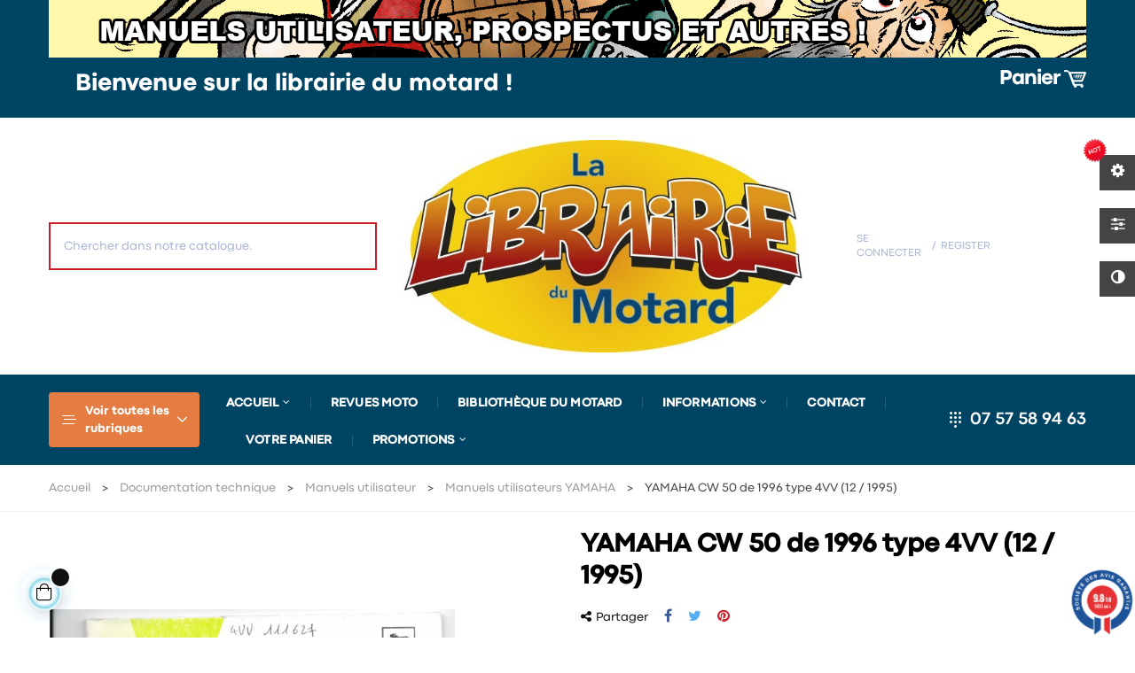

--- FILE ---
content_type: text/html; charset=utf-8
request_url: https://lalibrairiedumotard.fr/manuels-utilisateurs-yamaha/153-yamaha-cw-50-de-1996-type-4vv-12-1995.html
body_size: 29315
content:
<!doctype html>
<html lang="fr-FR"  class="default" >

  <head>
    
      
  <meta charset="utf-8">


  <meta http-equiv="x-ua-compatible" content="ie=edge">



  <title>YAMAHA CW 50 de 1996 type 4VV (12 / 1995)</title>
  
    
  
  <meta name="description" content="YAMAHA CW 50 de 1996 type 4VV (12 / 1995)">
  <meta name="keywords" content="">
        <link rel="canonical" href="https://lalibrairiedumotard.fr/manuels-utilisateurs-yamaha/153-yamaha-cw-50-de-1996-type-4vv-12-1995.html">
    
      
  
  
    <script type="application/ld+json">
  {
    "@context": "https://schema.org",
    "@type": "Organization",
    "name" : "La librairie du Motard",
    "url" : "https://lalibrairiedumotard.fr/",
          "logo": {
        "@type": "ImageObject",
        "url":"https://lalibrairiedumotard.fr/img/logo-1699981810.jpg"
      }
      }
</script>

<script type="application/ld+json">
  {
    "@context": "https://schema.org",
    "@type": "WebPage",
    "isPartOf": {
      "@type": "WebSite",
      "url":  "https://lalibrairiedumotard.fr/",
      "name": "La librairie du Motard"
    },
    "name": "YAMAHA CW 50 de 1996 type 4VV (12 / 1995)",
    "url":  "https://lalibrairiedumotard.fr/manuels-utilisateurs-yamaha/153-yamaha-cw-50-de-1996-type-4vv-12-1995.html"
  }
</script>


  <script type="application/ld+json">
    {
      "@context": "https://schema.org",
      "@type": "BreadcrumbList",
      "itemListElement": [
                  {
            "@type": "ListItem",
            "position": 1,
            "name": "Accueil",
            "item": "https://lalibrairiedumotard.fr/"
          },                  {
            "@type": "ListItem",
            "position": 2,
            "name": "Documentation technique",
            "item": "https://lalibrairiedumotard.fr/3-documentation-technique"
          },                  {
            "@type": "ListItem",
            "position": 3,
            "name": "Manuels utilisateur",
            "item": "https://lalibrairiedumotard.fr/22-manuels-utilisateur"
          },                  {
            "@type": "ListItem",
            "position": 4,
            "name": "Manuels utilisateurs YAMAHA",
            "item": "https://lalibrairiedumotard.fr/33-manuels-utilisateurs-yamaha"
          },                  {
            "@type": "ListItem",
            "position": 5,
            "name": "YAMAHA CW 50 de 1996 type 4VV (12 / 1995)",
            "item": "https://lalibrairiedumotard.fr/manuels-utilisateurs-yamaha/153-yamaha-cw-50-de-1996-type-4vv-12-1995.html"
          }              ]
    }
  </script>
  
  
  
      <script type="application/ld+json">
  {
    "@context": "https://schema.org/",
    "@type": "Product",
    "name": "YAMAHA CW 50 de 1996 type 4VV (12 / 1995)",
    "description": "YAMAHA CW 50 de 1996 type 4VV (12 / 1995)",
    "category": "Manuels utilisateurs YAMAHA",
    "image" :"https://lalibrairiedumotard.fr/188-home_default/yamaha-cw-50-de-1996-type-4vv-12-1995.jpg",    "sku": "4VV-F8199-AO",
    "mpn": "4VV-F8199-AO"
        ,
    "brand": {
      "@type": "Thing",
      "name": "La librairie du Motard"
    }
            ,
    "weight": {
        "@context": "https://schema.org",
        "@type": "QuantitativeValue",
        "value": "0.100000",
        "unitCode": "kg"
    }
        ,
    "offers": {
      "@type": "Offer",
      "priceCurrency": "EUR",
      "name": "YAMAHA CW 50 de 1996 type 4VV (12 / 1995)",
      "price": "12",
      "url": "https://lalibrairiedumotard.fr/manuels-utilisateurs-yamaha/153-yamaha-cw-50-de-1996-type-4vv-12-1995.html",
      "priceValidUntil": "2026-02-10",
              "image": ["https://lalibrairiedumotard.fr/188-large_default/yamaha-cw-50-de-1996-type-4vv-12-1995.jpg"],
            "sku": "4VV-F8199-AO",
      "mpn": "4VV-F8199-AO",
                                              "availability": "https://schema.org/InStock",
      "seller": {
        "@type": "Organization",
        "name": "La librairie du Motard"
      }
    }
      }
</script>

  
  
    
  

  
    <meta property="og:title" content="YAMAHA CW 50 de 1996 type 4VV (12 / 1995)" />
    <meta property="og:description" content="YAMAHA CW 50 de 1996 type 4VV (12 / 1995)" />
    <meta property="og:url" content="https://lalibrairiedumotard.fr/manuels-utilisateurs-yamaha/153-yamaha-cw-50-de-1996-type-4vv-12-1995.html" />
    <meta property="og:site_name" content="La librairie du Motard" />
        



  <meta name="viewport" content="width=device-width, initial-scale=1">



  <link rel="icon" type="image/vnd.microsoft.icon" href="https://lalibrairiedumotard.fr/img/favicon.ico?1703077952">
  <link rel="shortcut icon" type="image/x-icon" href="https://lalibrairiedumotard.fr/img/favicon.ico?1703077952">


  

    <link rel="stylesheet" href="https://lalibrairiedumotard.fr/themes/leo_matico/assets/css/theme.css" type="text/css" media="all">
  <link rel="stylesheet" href="https://lalibrairiedumotard.fr/modules/ps_socialfollow/views/css/ps_socialfollow.css" type="text/css" media="all">
  <link rel="stylesheet" href="https://lalibrairiedumotard.fr/modules/blockreassurance/views/dist/front.css" type="text/css" media="all">
  <link rel="stylesheet" href="/modules/ps_checkout/views/css/payments.css?version=7.5.0.7" type="text/css" media="all">
  <link rel="stylesheet" href="https://lalibrairiedumotard.fr/modules/ps_searchbar/ps_searchbar.css" type="text/css" media="all">
  <link rel="stylesheet" href="https://lalibrairiedumotard.fr/themes/leo_matico/modules/leoblog/views/css/leoblog.css" type="text/css" media="all">
  <link rel="stylesheet" href="https://lalibrairiedumotard.fr/themes/leo_matico/modules/leobootstrapmenu/views/css/megamenu.css" type="text/css" media="all">
  <link rel="stylesheet" href="https://lalibrairiedumotard.fr/themes/leo_matico/modules/leobootstrapmenu/views/css/leomenusidebar.css" type="text/css" media="all">
  <link rel="stylesheet" href="https://lalibrairiedumotard.fr/themes/leo_matico/modules/leoslideshow/views/css/typo/typo.css" type="text/css" media="all">
  <link rel="stylesheet" href="https://lalibrairiedumotard.fr/themes/leo_matico/modules/leoslideshow/views/css/iView/iview.css" type="text/css" media="all">
  <link rel="stylesheet" href="https://lalibrairiedumotard.fr/themes/leo_matico/modules/leoslideshow/views/css/iView/skin_4_responsive/style.css" type="text/css" media="all">
  <link rel="stylesheet" href="https://lalibrairiedumotard.fr/modules/leofeature/views/css/jquery.mCustomScrollbar.css" type="text/css" media="all">
  <link rel="stylesheet" href="https://lalibrairiedumotard.fr/themes/leo_matico/modules/leofeature/views/css/front.css" type="text/css" media="all">
  <link rel="stylesheet" href="https://lalibrairiedumotard.fr/modules/leoquicklogin/views/css/front.css" type="text/css" media="all">
  <link rel="stylesheet" href="https://lalibrairiedumotard.fr/themes/leo_matico/modules/leonextprevious/views/css/front.css" type="text/css" media="all">
  <link rel="stylesheet" href="https://lalibrairiedumotard.fr/modules/steavisgarantis/views/css/style.css" type="text/css" media="all">
  <link rel="stylesheet" href="https://lalibrairiedumotard.fr/modules/leosizechart/views/css/front.css" type="text/css" media="all">
  <link rel="stylesheet" href="https://lalibrairiedumotard.fr/js/jquery/ui/themes/base/minified/jquery-ui.min.css" type="text/css" media="all">
  <link rel="stylesheet" href="https://lalibrairiedumotard.fr/js/jquery/ui/themes/base/minified/jquery.ui.theme.min.css" type="text/css" media="all">
  <link rel="stylesheet" href="https://lalibrairiedumotard.fr/js/jquery/plugins/fancybox/jquery.fancybox.css" type="text/css" media="all">
  <link rel="stylesheet" href="https://lalibrairiedumotard.fr/modules/blockgrouptop/views/css/blockgrouptop.css" type="text/css" media="all">
  <link rel="stylesheet" href="https://lalibrairiedumotard.fr/themes/leo_matico/modules/leoproductsearch/views/css/leosearch.css" type="text/css" media="all">
  <link rel="stylesheet" href="https://lalibrairiedumotard.fr/modules/leoproductsearch/views/css/jquery.autocomplete_productsearch.css" type="text/css" media="all">
  <link rel="stylesheet" href="https://lalibrairiedumotard.fr/themes/leo_matico/assets/css/custom.css" type="text/css" media="all">
  <link rel="stylesheet" href="https://lalibrairiedumotard.fr/modules/appagebuilder/views/css/animate.css" type="text/css" media="all">
  <link rel="stylesheet" href="https://lalibrairiedumotard.fr/themes/leo_matico/modules/appagebuilder/views/css/owl.carousel.css" type="text/css" media="all">
  <link rel="stylesheet" href="https://lalibrairiedumotard.fr/themes/leo_matico/modules/appagebuilder/views/css/owl.theme.css" type="text/css" media="all">
  <link rel="stylesheet" href="https://lalibrairiedumotard.fr/themes/leo_matico/modules/appagebuilder/views/css/slick-theme.css" type="text/css" media="all">
  <link rel="stylesheet" href="https://lalibrairiedumotard.fr/themes/leo_matico/modules/appagebuilder/views/css/slick.css" type="text/css" media="all">
  <link rel="stylesheet" href="https://lalibrairiedumotard.fr/themes/leo_matico/modules/appagebuilder/views/css/styles.css" type="text/css" media="all">
  <link rel="stylesheet" href="https://lalibrairiedumotard.fr/modules/appagebuilder/views/css/unique.css" type="text/css" media="all">
  <link rel="stylesheet" href="https://lalibrairiedumotard.fr/modules/appagebuilder/views/css/colorpicker/css/colorpicker.css" type="text/css" media="all">
  <link rel="stylesheet" href="https://lalibrairiedumotard.fr/themes/leo_matico/modules/appagebuilder/views/css/paneltool.css" type="text/css" media="all">
  <link rel="stylesheet" href="https://lalibrairiedumotard.fr/themes/leo_matico/modules/appagebuilder/views/css/positions/headerposition2450905473.css" type="text/css" media="all">
  <link rel="stylesheet" href="https://lalibrairiedumotard.fr/themes/leo_matico/modules/appagebuilder/views/css/positions/footerposition3525935263.css" type="text/css" media="all">
  <link rel="stylesheet" href="https://lalibrairiedumotard.fr/themes/leo_matico/modules/appagebuilder/views/css/profiles/profile3704087918.css" type="text/css" media="all">



   
                    
                    


  

  <script type="text/javascript">
        var Chronopost = {"ajax_endpoint":"https:\/\/lalibrairiedumotard.fr\/module\/chronopost\/ajax?ajax=1"};
        var LEO_COOKIE_THEME = "LEO_MATICO_PANEL_CONFIG";
        var add_cart_error = "An error occurred while processing your request. Please try again";
        var ajaxsearch = "1";
        var buttoncompare_title_add = "Comparer";
        var buttoncompare_title_remove = "Retirer du Comparer";
        var buttonwishlist_title_add = "Liste de souhaits";
        var buttonwishlist_title_remove = "Supprimer du panier";
        var comparator_max_item = 3;
        var compared_products = [];
        var enable_dropdown_defaultcart = 1;
        var enable_flycart_effect = 1;
        var enable_notification = 0;
        var height_cart_item = "135";
        var isLogged = false;
        var leo_push = 0;
        var leo_search_url = "https:\/\/lalibrairiedumotard.fr\/module\/leoproductsearch\/productsearch";
        var leo_token = "f697c4c282af16d517d1f0cd12586ba0";
        var leoproductsearch_static_token = "f697c4c282af16d517d1f0cd12586ba0";
        var leoproductsearch_token = "60c5b1df6c39e79839b122e0e76789e6";
        var lf_is_gen_rtl = false;
        var lps_show_product_img = "1";
        var lps_show_product_price = "1";
        var lql_ajax_url = "https:\/\/lalibrairiedumotard.fr\/module\/leoquicklogin\/leocustomer";
        var lql_is_gen_rtl = false;
        var lql_module_dir = "\/modules\/leoquicklogin\/";
        var lql_myaccount_url = "https:\/\/lalibrairiedumotard.fr\/mon-compte";
        var lql_redirect = "";
        var number_cartitem_display = 3;
        var numpro_display = "100";
        var prestashop = {"cart":{"products":[],"totals":{"total":{"type":"total","label":"Total","amount":0,"value":"0,00\u00a0\u20ac"},"total_including_tax":{"type":"total","label":"Total TTC","amount":0,"value":"0,00\u00a0\u20ac"},"total_excluding_tax":{"type":"total","label":"Total HT :","amount":0,"value":"0,00\u00a0\u20ac"}},"subtotals":{"products":{"type":"products","label":"Sous-total","amount":0,"value":"0,00\u00a0\u20ac"},"discounts":null,"shipping":{"type":"shipping","label":"Livraison","amount":0,"value":""},"tax":null},"products_count":0,"summary_string":"0 articles","vouchers":{"allowed":1,"added":[]},"discounts":[],"minimalPurchase":0,"minimalPurchaseRequired":""},"currency":{"id":1,"name":"Euro","iso_code":"EUR","iso_code_num":"978","sign":"\u20ac"},"customer":{"lastname":null,"firstname":null,"email":null,"birthday":null,"newsletter":null,"newsletter_date_add":null,"optin":null,"website":null,"company":null,"siret":null,"ape":null,"is_logged":false,"gender":{"type":null,"name":null},"addresses":[]},"language":{"name":"Fran\u00e7ais (French)","iso_code":"fr","locale":"fr-FR","language_code":"fr","is_rtl":"0","date_format_lite":"d\/m\/Y","date_format_full":"d\/m\/Y H:i:s","id":1},"page":{"title":"","canonical":"https:\/\/lalibrairiedumotard.fr\/manuels-utilisateurs-yamaha\/153-yamaha-cw-50-de-1996-type-4vv-12-1995.html","meta":{"title":"YAMAHA CW 50 de 1996 type 4VV (12 \/ 1995)","description":"YAMAHA CW 50 de 1996 type 4VV (12 \/ 1995)","keywords":"","robots":"index"},"page_name":"product","body_classes":{"lang-fr":true,"lang-rtl":false,"country-FR":true,"currency-EUR":true,"layout-full-width":true,"page-product":true,"tax-display-enabled":true,"product-id-153":true,"product-YAMAHA CW 50 de 1996 type 4VV (12 \/ 1995)":true,"product-id-category-33":true,"product-id-manufacturer-0":true,"product-id-supplier-0":true,"product-available-for-order":true},"admin_notifications":[]},"shop":{"name":"La librairie du Motard","logo":"https:\/\/lalibrairiedumotard.fr\/img\/logo-1699981810.jpg","stores_icon":"https:\/\/lalibrairiedumotard.fr\/img\/logo_stores.png","favicon":"https:\/\/lalibrairiedumotard.fr\/img\/favicon.ico"},"urls":{"base_url":"https:\/\/lalibrairiedumotard.fr\/","current_url":"https:\/\/lalibrairiedumotard.fr\/manuels-utilisateurs-yamaha\/153-yamaha-cw-50-de-1996-type-4vv-12-1995.html","shop_domain_url":"https:\/\/lalibrairiedumotard.fr","img_ps_url":"https:\/\/lalibrairiedumotard.fr\/img\/","img_cat_url":"https:\/\/lalibrairiedumotard.fr\/img\/c\/","img_lang_url":"https:\/\/lalibrairiedumotard.fr\/img\/l\/","img_prod_url":"https:\/\/lalibrairiedumotard.fr\/img\/p\/","img_manu_url":"https:\/\/lalibrairiedumotard.fr\/img\/m\/","img_sup_url":"https:\/\/lalibrairiedumotard.fr\/img\/su\/","img_ship_url":"https:\/\/lalibrairiedumotard.fr\/img\/s\/","img_store_url":"https:\/\/lalibrairiedumotard.fr\/img\/st\/","img_col_url":"https:\/\/lalibrairiedumotard.fr\/img\/co\/","img_url":"https:\/\/lalibrairiedumotard.fr\/themes\/leo_matico\/assets\/img\/","css_url":"https:\/\/lalibrairiedumotard.fr\/themes\/leo_matico\/assets\/css\/","js_url":"https:\/\/lalibrairiedumotard.fr\/themes\/leo_matico\/assets\/js\/","pic_url":"https:\/\/lalibrairiedumotard.fr\/upload\/","pages":{"address":"https:\/\/lalibrairiedumotard.fr\/adresse","addresses":"https:\/\/lalibrairiedumotard.fr\/adresses","authentication":"https:\/\/lalibrairiedumotard.fr\/connexion","cart":"https:\/\/lalibrairiedumotard.fr\/panier","category":"https:\/\/lalibrairiedumotard.fr\/index.php?controller=category","cms":"https:\/\/lalibrairiedumotard.fr\/index.php?controller=cms","contact":"https:\/\/lalibrairiedumotard.fr\/nous-contacter","discount":"https:\/\/lalibrairiedumotard.fr\/reduction","guest_tracking":"https:\/\/lalibrairiedumotard.fr\/suivi-commande-invite","history":"https:\/\/lalibrairiedumotard.fr\/historique-commandes","identity":"https:\/\/lalibrairiedumotard.fr\/identite","index":"https:\/\/lalibrairiedumotard.fr\/","my_account":"https:\/\/lalibrairiedumotard.fr\/mon-compte","order_confirmation":"https:\/\/lalibrairiedumotard.fr\/confirmation-commande","order_detail":"https:\/\/lalibrairiedumotard.fr\/index.php?controller=order-detail","order_follow":"https:\/\/lalibrairiedumotard.fr\/suivi-commande","order":"https:\/\/lalibrairiedumotard.fr\/commande","order_return":"https:\/\/lalibrairiedumotard.fr\/index.php?controller=order-return","order_slip":"https:\/\/lalibrairiedumotard.fr\/avoirs","pagenotfound":"https:\/\/lalibrairiedumotard.fr\/page-introuvable","password":"https:\/\/lalibrairiedumotard.fr\/recuperation-mot-de-passe","pdf_invoice":"https:\/\/lalibrairiedumotard.fr\/index.php?controller=pdf-invoice","pdf_order_return":"https:\/\/lalibrairiedumotard.fr\/index.php?controller=pdf-order-return","pdf_order_slip":"https:\/\/lalibrairiedumotard.fr\/index.php?controller=pdf-order-slip","prices_drop":"https:\/\/lalibrairiedumotard.fr\/promotions","product":"https:\/\/lalibrairiedumotard.fr\/index.php?controller=product","search":"https:\/\/lalibrairiedumotard.fr\/recherche","sitemap":"https:\/\/lalibrairiedumotard.fr\/plan-site","stores":"https:\/\/lalibrairiedumotard.fr\/magasins","supplier":"https:\/\/lalibrairiedumotard.fr\/fournisseur","register":"https:\/\/lalibrairiedumotard.fr\/connexion?create_account=1","order_login":"https:\/\/lalibrairiedumotard.fr\/commande?login=1"},"alternative_langs":[],"theme_assets":"\/themes\/leo_matico\/assets\/","actions":{"logout":"https:\/\/lalibrairiedumotard.fr\/?mylogout="},"no_picture_image":{"bySize":{"small_default":{"url":"https:\/\/lalibrairiedumotard.fr\/img\/p\/fr-default-small_default.jpg","width":98,"height":114},"cart_default":{"url":"https:\/\/lalibrairiedumotard.fr\/img\/p\/fr-default-cart_default.jpg","width":125,"height":145},"medium_default":{"url":"https:\/\/lalibrairiedumotard.fr\/img\/p\/fr-default-medium_default.jpg","width":348,"height":348},"category_default":{"url":"https:\/\/lalibrairiedumotard.fr\/img\/p\/fr-default-category_default.jpg","width":360,"height":360},"home_default":{"url":"https:\/\/lalibrairiedumotard.fr\/img\/p\/fr-default-home_default.jpg","width":1000,"height":1000},"large_default":{"url":"https:\/\/lalibrairiedumotard.fr\/img\/p\/fr-default-large_default.jpg","width":1000,"height":1000}},"small":{"url":"https:\/\/lalibrairiedumotard.fr\/img\/p\/fr-default-small_default.jpg","width":98,"height":114},"medium":{"url":"https:\/\/lalibrairiedumotard.fr\/img\/p\/fr-default-category_default.jpg","width":360,"height":360},"large":{"url":"https:\/\/lalibrairiedumotard.fr\/img\/p\/fr-default-large_default.jpg","width":1000,"height":1000},"legend":""}},"configuration":{"display_taxes_label":true,"display_prices_tax_incl":true,"is_catalog":false,"show_prices":true,"opt_in":{"partner":false},"quantity_discount":{"type":"discount","label":"Remise sur prix unitaire"},"voucher_enabled":1,"return_enabled":0},"field_required":[],"breadcrumb":{"links":[{"title":"Accueil","url":"https:\/\/lalibrairiedumotard.fr\/"},{"title":"Documentation technique","url":"https:\/\/lalibrairiedumotard.fr\/3-documentation-technique"},{"title":"Manuels utilisateur","url":"https:\/\/lalibrairiedumotard.fr\/22-manuels-utilisateur"},{"title":"Manuels utilisateurs YAMAHA","url":"https:\/\/lalibrairiedumotard.fr\/33-manuels-utilisateurs-yamaha"},{"title":"YAMAHA CW 50 de 1996 type 4VV (12 \/ 1995)","url":"https:\/\/lalibrairiedumotard.fr\/manuels-utilisateurs-yamaha\/153-yamaha-cw-50-de-1996-type-4vv-12-1995.html"}],"count":5},"link":{"protocol_link":"https:\/\/","protocol_content":"https:\/\/"},"time":1769428486,"static_token":"f697c4c282af16d517d1f0cd12586ba0","token":"60c5b1df6c39e79839b122e0e76789e6","debug":false};
        var productcompare_add = "Le produit a \u00e9t\u00e9 ajout\u00e9 \u00e0 la liste comparer";
        var productcompare_add_error = "An error occurred while adding. Please try again";
        var productcompare_max_item = "Vous ne pouvez pas ajouter plus de 3 produit \u00e0 la comparaison des produits";
        var productcompare_remove = "a \u00e9t\u00e9 retir\u00e9 avec succ\u00e8s le produit de la liste comparative";
        var productcompare_remove_error = "An error occurred while removing. Please try again";
        var productcompare_url = "https:\/\/lalibrairiedumotard.fr\/module\/leofeature\/productscompare";
        var productcompare_viewlistcompare = "Voir la liste comparer";
        var ps_checkoutApplePayUrl = "https:\/\/lalibrairiedumotard.fr\/module\/ps_checkout\/applepay?token=f697c4c282af16d517d1f0cd12586ba0";
        var ps_checkoutAutoRenderDisabled = false;
        var ps_checkoutCancelUrl = "https:\/\/lalibrairiedumotard.fr\/module\/ps_checkout\/cancel?token=f697c4c282af16d517d1f0cd12586ba0";
        var ps_checkoutCardBrands = ["MASTERCARD","VISA","AMEX","CB_NATIONALE"];
        var ps_checkoutCardFundingSourceImg = "\/modules\/ps_checkout\/views\/img\/payment-cards.png";
        var ps_checkoutCardLogos = {"AMEX":"\/modules\/ps_checkout\/views\/img\/amex.svg","CB_NATIONALE":"\/modules\/ps_checkout\/views\/img\/cb.svg","DINERS":"\/modules\/ps_checkout\/views\/img\/diners.svg","DISCOVER":"\/modules\/ps_checkout\/views\/img\/discover.svg","JCB":"\/modules\/ps_checkout\/views\/img\/jcb.svg","MAESTRO":"\/modules\/ps_checkout\/views\/img\/maestro.svg","MASTERCARD":"\/modules\/ps_checkout\/views\/img\/mastercard.svg","UNIONPAY":"\/modules\/ps_checkout\/views\/img\/unionpay.svg","VISA":"\/modules\/ps_checkout\/views\/img\/visa.svg"};
        var ps_checkoutCartProductCount = 0;
        var ps_checkoutCheckUrl = "https:\/\/lalibrairiedumotard.fr\/module\/ps_checkout\/check?token=f697c4c282af16d517d1f0cd12586ba0";
        var ps_checkoutCheckoutTranslations = {"checkout.go.back.label":"Tunnel de commande","checkout.go.back.link.title":"Retourner au tunnel de commande","checkout.card.payment":"Paiement par carte","checkout.page.heading":"R\u00e9sum\u00e9 de commande","checkout.cart.empty":"Votre panier d'achat est vide.","checkout.page.subheading.card":"Carte","checkout.page.subheading.paypal":"PayPal","checkout.payment.by.card":"Vous avez choisi de payer par carte.","checkout.payment.by.paypal":"Vous avez choisi de payer par PayPal.","checkout.order.summary":"Voici un r\u00e9sum\u00e9 de votre commande :","checkout.order.amount.total":"Le montant total de votre panier est de","checkout.order.included.tax":"(TTC)","checkout.order.confirm.label":"Veuillez finaliser votre commande en cliquant sur &quot;Je valide ma commande&quot;","checkout.payment.token.delete.modal.header":"Voulez-vous supprimer cette m\u00e9thode de paiement ?","checkout.payment.token.delete.modal.content":"Cette m\u00e9thode de paiement sera supprim\u00e9e de votre compte :","checkout.payment.token.delete.modal.confirm-button":"Supprimer cette m\u00e9thode de paiement","checkout.payment.loader.processing-request":"Veuillez patienter, nous traitons votre demande...","checkout.payment.others.link.label":"Autres moyens de paiement","checkout.payment.others.confirm.button.label":"Je valide ma commande","checkout.form.error.label":"Une erreur s'est produite lors du paiement. Veuillez r\u00e9essayer ou contacter le support.","loader-component.label.header":"Merci pour votre achat !","loader-component.label.body":"Veuillez patienter, nous traitons votre paiement","loader-component.label.body.longer":"Veuillez patienter, cela prend un peu plus de temps...","payment-method-logos.title":"Paiement 100% s\u00e9curis\u00e9","express-button.cart.separator":"ou","express-button.checkout.express-checkout":"Achat rapide","ok":"Ok","cancel":"Annuler","paypal.hosted-fields.label.card-name":"Nom du titulaire de la carte","paypal.hosted-fields.placeholder.card-name":"Nom du titulaire de la carte","paypal.hosted-fields.label.card-number":"Num\u00e9ro de carte","paypal.hosted-fields.placeholder.card-number":"Num\u00e9ro de carte","paypal.hosted-fields.label.expiration-date":"Date d'expiration","paypal.hosted-fields.placeholder.expiration-date":"MM\/YY","paypal.hosted-fields.label.cvv":"Code de s\u00e9curit\u00e9","paypal.hosted-fields.placeholder.cvv":"XXX","error.paypal-sdk":"L'instance du PayPal JavaScript SDK est manquante","error.google-pay-sdk":"L'instance du Google Pay Javascript SDK est manquante","error.apple-pay-sdk":"L'instance du Apple Pay Javascript SDK est manquante","error.google-pay.transaction-info":"Une erreur est survenue lors de la r\u00e9cup\u00e9ration des informations sur la transaction Google Pay","error.apple-pay.payment-request":"Une erreur est survenue lors de la r\u00e9cup\u00e9ration des informations sur la transaction Apple Pay","error.paypal-sdk.contingency.cancel":"Authentification du titulaire de carte annul\u00e9e, veuillez choisir un autre moyen de paiement ou essayez de nouveau.","error.paypal-sdk.contingency.error":"Une erreur est survenue lors de l'authentification du titulaire de la carte, veuillez choisir un autre moyen de paiement ou essayez de nouveau.","error.paypal-sdk.contingency.failure":"Echec de l'authentification du titulaire de la carte, veuillez choisir un autre moyen de paiement ou essayez de nouveau.","error.paypal-sdk.contingency.unknown":"L'identit\u00e9 du titulaire de la carte n'a pas pu \u00eatre v\u00e9rifi\u00e9e, veuillez choisir un autre moyen de paiement ou essayez de nouveau.","APPLE_PAY_MERCHANT_SESSION_VALIDATION_ERROR":"Nous ne pouvons pas traiter votre paiement Apple Pay pour le moment. Cela peut \u00eatre d\u00fb \u00e0 un probl\u00e8me de v\u00e9rification de la configuration du paiement pour ce site. Veuillez r\u00e9essayer plus tard ou choisir un autre moyen de paiement.","APPROVE_APPLE_PAY_VALIDATION_ERROR":"Un probl\u00e8me est survenu lors du traitement de votre paiement Apple Pay. Veuillez v\u00e9rifier les d\u00e9tails de votre commande et r\u00e9essayer, ou utilisez un autre mode de paiement."};
        var ps_checkoutCheckoutUrl = "https:\/\/lalibrairiedumotard.fr\/commande";
        var ps_checkoutConfirmUrl = "https:\/\/lalibrairiedumotard.fr\/confirmation-commande";
        var ps_checkoutCreateUrl = "https:\/\/lalibrairiedumotard.fr\/module\/ps_checkout\/create?token=f697c4c282af16d517d1f0cd12586ba0";
        var ps_checkoutCustomMarks = [];
        var ps_checkoutExpressCheckoutCartEnabled = false;
        var ps_checkoutExpressCheckoutOrderEnabled = false;
        var ps_checkoutExpressCheckoutProductEnabled = false;
        var ps_checkoutExpressCheckoutSelected = false;
        var ps_checkoutExpressCheckoutUrl = "https:\/\/lalibrairiedumotard.fr\/module\/ps_checkout\/ExpressCheckout?token=f697c4c282af16d517d1f0cd12586ba0";
        var ps_checkoutFundingSource = "paypal";
        var ps_checkoutFundingSourcesSorted = ["card","paypal","paylater"];
        var ps_checkoutGooglePayUrl = "https:\/\/lalibrairiedumotard.fr\/module\/ps_checkout\/googlepay?token=f697c4c282af16d517d1f0cd12586ba0";
        var ps_checkoutHostedFieldsContingencies = "SCA_WHEN_REQUIRED";
        var ps_checkoutHostedFieldsEnabled = true;
        var ps_checkoutIconsPath = "\/modules\/ps_checkout\/views\/img\/icons\/";
        var ps_checkoutLoaderImage = "\/modules\/ps_checkout\/views\/img\/loader.svg";
        var ps_checkoutPartnerAttributionId = "PrestaShop_Cart_PSXO_PSDownload";
        var ps_checkoutPayLaterCartPageButtonEnabled = false;
        var ps_checkoutPayLaterCategoryPageBannerEnabled = false;
        var ps_checkoutPayLaterHomePageBannerEnabled = false;
        var ps_checkoutPayLaterOrderPageBannerEnabled = false;
        var ps_checkoutPayLaterOrderPageButtonEnabled = false;
        var ps_checkoutPayLaterOrderPageMessageEnabled = true;
        var ps_checkoutPayLaterProductPageBannerEnabled = false;
        var ps_checkoutPayLaterProductPageButtonEnabled = false;
        var ps_checkoutPayLaterProductPageMessageEnabled = true;
        var ps_checkoutPayPalButtonConfiguration = "";
        var ps_checkoutPayPalEnvironment = "LIVE";
        var ps_checkoutPayPalOrderId = "";
        var ps_checkoutPayPalSdkConfig = {"clientId":"AXjYFXWyb4xJCErTUDiFkzL0Ulnn-bMm4fal4G-1nQXQ1ZQxp06fOuE7naKUXGkq2TZpYSiI9xXbs4eo","merchantId":"HJCF5TTY69U5E","currency":"EUR","intent":"capture","commit":"false","vault":"false","integrationDate":"2022-14-06","dataPartnerAttributionId":"PrestaShop_Cart_PSXO_PSDownload","dataCspNonce":"","dataEnable3ds":"true","disableFunding":"eps,ideal,bancontact,mybank,p24,blik","enableFunding":"paylater","components":"marks,funding-eligibility,messages"};
        var ps_checkoutPayWithTranslations = {"card":"Payer par Carte","paypal":"Payer avec un compte PayPal","paylater":"Payer en plusieurs fois avec PayPal Pay Later"};
        var ps_checkoutPaymentMethodLogosTitleImg = "\/modules\/ps_checkout\/views\/img\/icons\/lock_checkout.svg";
        var ps_checkoutPaymentUrl = "https:\/\/lalibrairiedumotard.fr\/module\/ps_checkout\/payment?token=f697c4c282af16d517d1f0cd12586ba0";
        var ps_checkoutRenderPaymentMethodLogos = true;
        var ps_checkoutValidateUrl = "https:\/\/lalibrairiedumotard.fr\/module\/ps_checkout\/validate?token=f697c4c282af16d517d1f0cd12586ba0";
        var ps_checkoutVaultUrl = "https:\/\/lalibrairiedumotard.fr\/module\/ps_checkout\/vault?token=f697c4c282af16d517d1f0cd12586ba0";
        var ps_checkoutVersion = "7.5.0.7";
        var psemailsubscription_subscription = "https:\/\/lalibrairiedumotard.fr\/module\/ps_emailsubscription\/subscription";
        var psr_icon_color = "#F19D76";
        var sh_popup = "1";
        var show_popup = 1;
        var text_no_product = "Don't have products";
        var text_results_count = "results";
        var type_dropdown_defaultcart = "dropdown";
        var type_flycart_effect = "fade";
        var url_leoproductattribute = "https:\/\/lalibrairiedumotard.fr\/module\/leofeature\/LeoProductAttribute";
        var width_cart_item = "265";
        var wishlist_add = "Le produit a \u00e9t\u00e9 ajout\u00e9 \u00e0 votre liste";
        var wishlist_cancel_txt = "Annuler";
        var wishlist_confirm_del_txt = "Supprimer l'\u00e9l\u00e9ment s\u00e9lectionn\u00e9?";
        var wishlist_del_default_txt = "Impossible de supprimer par d\u00e9faut liste";
        var wishlist_email_txt = "Email";
        var wishlist_loggin_required = "Vous devez \u00eatre connect\u00e9 pour g\u00e9rer votre liste";
        var wishlist_ok_txt = "D'accord";
        var wishlist_quantity_required = "Vous devez saisir une quantit\u00e9";
        var wishlist_remove = "Le produit a \u00e9t\u00e9 retir\u00e9 de votre liste";
        var wishlist_reset_txt = "R\u00e9initialiser";
        var wishlist_send_txt = "Envoyer";
        var wishlist_send_wishlist_txt = "Envoyer liste";
        var wishlist_url = "https:\/\/lalibrairiedumotard.fr\/module\/leofeature\/mywishlist";
        var wishlist_viewwishlist = "Voir votre liste";
      </script>
<script type="text/javascript">
	var choosefile_text = "Choisir le fichier";
	var turnoff_popup_text = "Ne pas afficher ce popup à nouveau";
	
	var size_item_quickview = 113;
	var style_scroll_quickview = 'vertical';
	
	var size_item_page = 113;
	var style_scroll_page = 'horizontal';
	
	var size_item_quickview_attr = 113;	
	var style_scroll_quickview_attr = 'vertical';
	
	var size_item_popup = 113;
	var style_scroll_popup = 'vertical';
</script>


  <!-- @file modules\appagebuilder\views\templates\hook\header -->

<script>
	/**
	 * List functions will run when document.ready()
	 */
	var ap_list_functions = [];
	/**
	 * List functions will run when window.load()
	 */
	var ap_list_functions_loaded = [];

	/**
	 * List functions will run when document.ready() for theme
	 */

	var products_list_functions = [];
</script>


<script type='text/javascript'>
	var leoOption = {
		category_qty:1,
		product_list_image:0,
		product_one_img:1,
		productCdown: 1,
		productColor: 0,
		homeWidth: 1000,
		homeheight: 1000,
	}

	ap_list_functions.push(function(){
		if (typeof $.LeoCustomAjax !== "undefined" && $.isFunction($.LeoCustomAjax)) {
			var leoCustomAjax = new $.LeoCustomAjax();
			leoCustomAjax.processAjax();
		}
	});
</script>
<script type="text/javascript">
	
	var FancyboxI18nClose = "Fermer";
	var FancyboxI18nNext = "Prochain";
	var FancyboxI18nPrev = "précédent";
	var current_link = "http://lalibrairiedumotard.fr/";		
	var currentURL = window.location;
	currentURL = String(currentURL);
	currentURL = currentURL.replace("https://","").replace("http://","").replace("www.","").replace( /#\w*/, "" );
	current_link = current_link.replace("https://","").replace("http://","").replace("www.","");
	var text_warning_select_txt = "S'il vous plaît sélectionner un pour supprimer?";
	var text_confirm_remove_txt = "Etes-vous sûr de retirer de pied de page?";
	var close_bt_txt = "Fermer";
	var list_menu = [];
	var list_menu_tmp = {};
	var list_tab = [];
	var isHomeMenu = 0;
	
</script><script async src="https://www.googletagmanager.com/gtag/js?id=G-0C03Z65G54"></script>
<script>
  window.dataLayer = window.dataLayer || [];
  function gtag(){dataLayer.push(arguments);}
  gtag('js', new Date());
  gtag(
    'config',
    'G-0C03Z65G54',
    {
      'debug_mode':false
                      }
  );
</script>


<link href="//fonts.googleapis.com/css?family=Open+Sans:600,400,400i|Oswald:700" rel="stylesheet" type="text/css" media="all">

 
<script type="text/javascript">
    var agSiteId="264";
</script>
<script src="https://www.societe-des-avis-garantis.fr/wp-content/plugins/ag-core/widgets/JsWidget.js" type="text/javascript"></script>






    
  <meta property="og:type" content="product">
      <meta property="og:image" content="https://lalibrairiedumotard.fr/188-large_default/yamaha-cw-50-de-1996-type-4vv-12-1995.jpg">
  
      <meta property="product:pretax_price:amount" content="12">
    <meta property="product:pretax_price:currency" content="EUR">
    <meta property="product:price:amount" content="12">
    <meta property="product:price:currency" content="EUR">
      <meta property="product:weight:value" content="0.100000">
  <meta property="product:weight:units" content="kg">
  
  </head>

  <body id="product" class="lang-fr country-fr currency-eur layout-full-width page-product tax-display-enabled product-id-153 product-yamaha-cw-50-de-1996-type-4vv-12-1995- product-id-category-33 product-id-manufacturer-0 product-id-supplier-0 product-available-for-order fullwidth">

    
      
    

    <main id="page">
      
              
      <header id="header">
		  
			
  <div class="header-banner">
          <div class="container">
              <div class="inner"><!-- @file modules\appagebuilder\views\templates\hook\ApRow -->
    <div id="form_10000779886453390"        class="row ApRow  has-bg bg-fullwidth"
                            style=""        data-bg_data=" #004463 no-repeat"        >
                                            <!-- @file modules\appagebuilder\views\templates\hook\ApColumn -->
<div    class="col-xl-12 col-lg-12 col-md-12 col-sm-12 col-xs-12 col-sp-12  ApColumn "
	    >
                    <!-- @file modules\appagebuilder\views\templates\hook\ApImage -->
<div id="image-form_6282049288473989" class="block ApImage">
	
            
                    <img class="img-fluid " src="https://lalibrairiedumotard.fr/themes/leo_matico/assets/img/modules/appagebuilder/images/bandeau-anime-motard.gif"
                                    title=""
            alt="La librairie du motard - + de 6000 références"
	    style=" width:100%; 
			height:auto" loading="lazy"/>

            	        </div>
    </div>            </div>
    </div>
          </div>
        </div>



  <nav class="header-nav">
    <div class="topnav">
            <div class="container">
              <div class="inner"></div>
            </div>
          </div>
    <div class="bottomnav">
              <div class="container">
              <div class="inner"><!-- @file modules\appagebuilder\views\templates\hook\ApRow -->
    <div id="form_29786066494005615"        class="row bottomnav-content ApRow  has-bg bg-fullwidth"
                            style=""        data-bg_data=" #004463 no-repeat"        >
                                            <!-- @file modules\appagebuilder\views\templates\hook\ApColumn -->
<div    class="col-xl-6 col-lg-4 col-md-12 col-sm-12 col-xs-12 col-sp-12 bottomnav-left hidden-xs-down ApColumn "
	    >
                    <!-- @file modules\appagebuilder\views\templates\hook\ApGeneral -->
<div     class="block ApHtml">
	                    <div class="block_content"><h1><span style="color: #ffffff; padding-left: 30px;" data-mce-style="color: #ffffff; padding-left: 30px;">Bienvenue sur la librairie du motard !</span></h1></div>
    	</div>
    </div><!-- @file modules\appagebuilder\views\templates\hook\ApColumn -->
<div    class="col-xl-6 col-lg-8 col-md-12 col-sm-12 col-xs-12 col-sp-12 bottomnav-right ApColumn "
	    >
                    <!-- @file modules\appagebuilder\views\templates\hook\ApGeneral -->
<div     class="block ApHtml">
	                    <div class="block_content"><h5 class="title_block"><a href="/commande"><span style="color: #ffffff;">Panier</span> <img src="/img/cms/panier.png" alt="Votre commande de manuels techniques pour motos" width="25" height="20" /></a></h5></div>
    	</div><!-- @file modules\appagebuilder\views\templates\hook\ApModule -->
<!-- @file modules\appagebuilder\views\templates\hook\ApModule -->

    </div>            </div>
    </div>
              </div>
          </div>
  </nav>



  <div class="header-top">
              <div class="container">
              <div class="inner"><!-- @file modules\appagebuilder\views\templates\hook\ApRow -->
    <div id="form_7328126833722109"        class="row header-logo ApRow  has-bg bg-fullwidth"
                            style=""        data-bg_data=" no-repeat"        >
                                            <!-- @file modules\appagebuilder\views\templates\hook\ApColumn -->
<div    class="col-xl-4 col-lg-4 col-md-2 col-sm-2 col-xs-2 col-sp-2 col-search ApColumn "
	    >
                    <!-- @file modules\appagebuilder\views\templates\hook\ApModule -->


<!-- Block search module -->
<div id="leo_search_block_top" class="block exclusive">
	<p class="title_block">Search here...</p>
		<form method="get" action="https://lalibrairiedumotard.fr/index.php?controller=productsearch" id="leosearchtopbox" data-label-suggestion="Suggestion" data-search-for="Search for" data-in-category="in category" data-products-for="Products For" data-label-products="Products" data-view-all="View all">
		<input type="hidden" name="fc" value="module" />
		<input type="hidden" name="module" value="leoproductsearch" />
		<input type="hidden" name="controller" value="productsearch" />
		<input type="hidden" name="txt_not_found" value="Aucun produit trouvé">
                <input type="hidden" name="leoproductsearch_static_token" value="f697c4c282af16d517d1f0cd12586ba0"/>
		    			<div class="block_content clearfix leoproductsearch-content">
						<div class="leoproductsearch-result">
				<div class="leoproductsearch-loading cssload-speeding-wheel"></div>
				<input class="search_query form-control grey" type="text" id="leo_search_query_top" name="search_query" data-content='[&quot;Chercher dans notre catalogue...&quot;]' value="" placeholder="Chercher"/>
				<div class="ac_results lps_results"></div>
			</div>
			<button type="submit" id="leo_search_top_button" class="btn btn-default button button-small"><span><i class="material-icons search">search</i></span></button> 
		</div>
	</form>
</div>
<script type="text/javascript">
	var blocksearch_type = 'top';
</script>
<!-- /Block search module -->

    </div><!-- @file modules\appagebuilder\views\templates\hook\ApColumn -->
<div    class="col-xl-4-8 col-lg-4 col-md-12 col-sm-12 col-xs-12 col-sp-12 col-logo ApColumn "
	    >
                    <!-- @file modules\appagebuilder\views\templates\hook\ApGenCode -->

	<a href="https://lalibrairiedumotard.fr/"><img class="logo img-fluid" src="https://lalibrairiedumotard.fr/img/logo-1699981810.jpg" alt="La librairie du Motard"></a>

    </div><!-- @file modules\appagebuilder\views\templates\hook\ApColumn -->
<div    class="col-xl-3 col-lg-4 col-md-10 col-sm-10 col-xs-10 col-sp-10 col-info ApColumn "
	    >
                    <!-- @file modules\appagebuilder\views\templates\hook\ApModule -->

<div class="userinfo-selector popup-over pull-right e-scale">
<a href="javascript:void(0)" data-toggle="dropdown" class="popup-title" title="Compte">
    <i class="far fa-user"></i>
 </a>
  <ul class="nav_title_info">
            <li>
          <a
            class="signin leo-quicklogin"
            data-enable-sociallogin="enable"
            data-type="popup"
            data-layout="login"
            href="javascript:void(0)"
            title="Connectez-vous à votre compte client"
            rel="nofollow"
          >
            <span>Se connecter</span>
          </a>
      </li>
      <li>
        <span> / </span>
      </li>
      <li>
        <a
          class="register leo-quicklogin"
          data-enable-sociallogin="enable"
          data-type="popup"
          data-layout="register"
          href="javascript:void(0)"
          title="Register"
          rel="nofollow"
        >
          <span>&nbsp;Register</span>
        </a>
      </li>
      </ul>
  <div class="hidden-xs-up">
    <a href="javascript:void(0)" data-toggle="dropdown" class="popup-title" title="Compte">
      <i class="nova-user"></i>
      <span class="user_title">My Account</span>
      <i class="fa fa-angle-down"></i>
    </a>
    <ul class="popup-content dropdown-menu user-info">
              <li>
          <a
            class="signin leo-quicklogin"
            data-enable-sociallogin="enable"
            data-type="popup"
            data-layout="login"
            href="javascript:void(0)"
            title="Connectez-vous à votre compte client"
            rel="nofollow"
          >
          <i class="fa fa-unlock-alt"></i>
            <span>Se connecter</span>
          </a>
        </li>
            <li>
        <a
          class="myacount dropdown-item"
          href="https://lalibrairiedumotard.fr/mon-compte"
          title="Mon compte"
          rel="nofollow"
        >
        <i class="fa fa-user"></i>
          <span>Mon compte</span>
        </a>
      </li>
      <li>
        <a
          class="checkout dropdown-item"
          href="//lalibrairiedumotard.fr/panier?action=show"
          title="Checkout"
          rel="nofollow"
        >
        <i class="fa fa-sign-out" aria-hidden="true"></i>
          <span>Check-out</span>
        </a>
      </li>
      <li>
        <a
          class="ap-btn-wishlist dropdown-item"
          href="//lalibrairiedumotard.fr/module/leofeature/mywishlist"
          title="Liste de souhaits"
          rel="nofollow"
        >
          <i class="fa fa-heart-o"></i>
          <span>Liste de souhaits</span>
      <span class="ap-total-wishlist ap-total"></span>
        </a>    </li>
      <li>
  <a
          class="ap-btn-compare dropdown-item"
          href="//lalibrairiedumotard.fr/module/leofeature/productscompare"
          title="Comparer"
          rel="nofollow"
        >
          <i class="fa fa-retweet"></i>
          <span>Comparer</span>
      <span class="ap-total-compare ap-total"></span>
        </a>
      </li>
      
    </ul>
  </div>
</div><!-- @file modules\appagebuilder\views\templates\hook\ApGenCode -->

	<div class="wislish-button">      <a        class="ap-btn-wishlist"        href="//lalibrairiedumotard.fr/module/leofeature/mywishlist"        title=""        rel="nofollow"      >        <i class="far fa-heart"></i>    <span class="ap-total-wishlist ap-total"></span>      </a></div>
<!-- @file modules\appagebuilder\views\templates\hook\ApModule -->
<div id="_desktop_cart">
  <div class="blockcart cart-preview leo-blockcart show-leo-loading  inactive" 
 data-refresh-url="//lalibrairiedumotard.fr/module/ps_shoppingcart/ajax" >
    <div class="header">
              <i class="far fa-shopping-basket"></i>
        <span class="cart-products-count">0</span>
                </div>
  </div>
</div>

    </div>            </div>
    <!-- @file modules\appagebuilder\views\templates\hook\ApRow -->
    <div id="form_35251810606960725"        class="row header-menu ApRow  has-bg bg-fullwidth"
                            style=""        data-bg_data=" #004463 no-repeat"        >
                                            <!-- @file modules\appagebuilder\views\templates\hook\ApColumn -->
<div    class="col-xl-2 col-lg-2-4 col-md-6 col-sm-6 col-xs-10 col-sp-10  ApColumn "
	    >
                    <!-- @file modules\appagebuilder\views\templates\hook\ApSlideShow -->
<div id="memgamenu-form_4579053198203357" class="ApMegamenu">
			    
                <div data-megamenu-id="4579053198203357" class="leo-verticalmenu ">
                    <h4 class="title_block verticalmenu-button">Voir toutes les rubriques</h4>
                    <div class="box-content block_content">
                            <div class="verticalmenu" role="navigation"><ul class="nav navbar-nav megamenu vertical right"><li data-menu-type="category" class="nav-item parent  dropdown   leo-1" >
    <a class="nav-link dropdown-toggle has-category" data-toggle="dropdown" href="https://lalibrairiedumotard.fr/3-documentation-technique" target="_self">

                    
                    <span class="menu-title">Documentations techniques</span>
                                        
            </a>
        <b class="caret"></b>
            <div class="dropdown-sub dropdown-menu" style="width:400px; right:-400px;">
            <div class="dropdown-menu-inner">
                                    <div class="row">
                                                    <div class="mega-col col-md-12" >
                                <div class="mega-col-inner ">
                                    <div class="leo-widget" data-id_widget="1698049836">
    <div class="widget-subcategories">
                <div class="widget-inner">
                            <div class="menu-title">
                    <a href="https://lalibrairiedumotard.fr/3-documentation-technique" title="Documentation technique" class="img">
                            Documentation technique 
                    </a>
                </div>
                <ul>
                                    <li class="clearfix ">
                        <a href="https://lalibrairiedumotard.fr/77-fiches-techniques-revue-moto-technique" title="Fiches Techniques Revue Moto Technique" class="img">
                                Fiches Techniques Revue Moto Technique 
                        </a>
                                            </li>
                                    <li class="clearfix ">
                        <a href="https://lalibrairiedumotard.fr/111-fiches-electricite-motovolt" title="Fiches électricité MOTOVOLT" class="img">
                                Fiches électricité MOTOVOLT 
                        </a>
                                            </li>
                                    <li class="clearfix ">
                        <a href="https://lalibrairiedumotard.fr/113-fiches-techniques-data-service-constructeur-yamaha" title="Fiches techniques &quot;data service&quot; constructeur YAMAHA" class="img">
                                Fiches techniques &quot;data service&quot; constructeur YAMAHA 
                        </a>
                                            </li>
                                    <li class="clearfix ">
                        <a href="https://lalibrairiedumotard.fr/116-manuels-assemblage-motos" title="Manuels assemblage motos" class="img">
                                Manuels assemblage motos 
                        </a>
                                            </li>
                                    <li class="clearfix ">
                        <a href="https://lalibrairiedumotard.fr/121-catalogues-pieces-detachees-yamaha" title="Catalogues pièces détachées Yamaha" class="img">
                                Catalogues pièces détachées Yamaha 
                        </a>
                                            </li>
                                    <li class="clearfix ">
                        <a href="https://lalibrairiedumotard.fr/122-catalogues-pieces-detachees-kawasaki" title="Catalogues pièces détachées Kawasaki" class="img">
                                Catalogues pièces détachées Kawasaki 
                        </a>
                                            </li>
                                    <li class="clearfix ">
                        <a href="https://lalibrairiedumotard.fr/124-cours-formations" title="COURS / FORMATIONS" class="img">
                                COURS / FORMATIONS 
                        </a>
                                            </li>
                                    <li class="clearfix ">
                        <a href="https://lalibrairiedumotard.fr/4-revue-moto-technique" title="Revue Moto Technique" class="img">
                                Revue Moto Technique 
                        </a>
                                            </li>
                                    <li class="clearfix ">
                        <a href="https://lalibrairiedumotard.fr/12-manuel-d-atelier" title="Manuel d&#039;atelier" class="img">
                                Manuel d&#039;atelier 
                        </a>
                                            </li>
                                    <li class="clearfix ">
                        <a href="https://lalibrairiedumotard.fr/22-manuels-utilisateur" title="Manuels utilisateur" class="img">
                                Manuels utilisateur 
                        </a>
                                            </li>
                                    <li class="clearfix ">
                        <a href="https://lalibrairiedumotard.fr/78-fiches-techniques-motofiche-officiel-du-cycle-et-motocycle" title="Fiches techniques Motofiche Officiel du CyCle et Motocycle" class="img">
                                Fiches techniques Motofiche Officiel du CyCle et Motocycle 
                        </a>
                                            </li>
                                    <li class="clearfix ">
                        <a href="https://lalibrairiedumotard.fr/115-catalogue-technique" title="Catalogue technique" class="img">
                                Catalogue technique 
                        </a>
                                            </li>
                                    <li class="clearfix ">
                        <a href="https://lalibrairiedumotard.fr/118-donnees-techniques" title="DONNEES TECHNIQUES" class="img">
                                DONNEES TECHNIQUES 
                        </a>
                                            </li>
                                    <li class="clearfix ">
                        <a href="https://lalibrairiedumotard.fr/119-catalogues-pieces-detachees-suzuki" title="Catalogues pièces détachées Suzuki" class="img">
                                Catalogues pièces détachées Suzuki 
                        </a>
                                            </li>
                                    <li class="clearfix ">
                        <a href="https://lalibrairiedumotard.fr/120-catalogues-pieces-detachees-honda" title="Catalogues pièces détachées Honda" class="img">
                                Catalogues pièces détachées Honda 
                        </a>
                                            </li>
                                    <li class="clearfix ">
                        <a href="https://lalibrairiedumotard.fr/126-catalogues-pieces-detachees-husaberg" title="Catalogues pièces détachées Husaberg" class="img">
                                Catalogues pièces détachées Husaberg 
                        </a>
                                            </li>
                                    <li class="clearfix ">
                        <a href="https://lalibrairiedumotard.fr/129-catalogues-allumage" title="Catalogues allumage" class="img">
                                Catalogues allumage 
                        </a>
                                            </li>
                                </ul>
                    </div>
    </div>
 
</div>                                </div>
                            </div>
                                            </div>
                            </div>
        </div>
    </li>
<li data-menu-type="category" class="nav-item parent  dropdown   leo-1" >
    <a class="nav-link dropdown-toggle has-category" data-toggle="dropdown" href="https://lalibrairiedumotard.fr/8-revues-moto" target="_self">

                    
                    <span class="menu-title">Revues Motos</span>
                                        
            </a>
        <b class="caret"></b>
            <div class="dropdown-sub dropdown-menu" style="width:400px; right:-400px;">
            <div class="dropdown-menu-inner">
                                    <div class="row">
                                                    <div class="mega-col col-md-12" >
                                <div class="mega-col-inner ">
                                    <div class="leo-widget" data-id_widget="1698049868">
    <div class="widget-subcategories">
                <div class="widget-inner">
                            <div class="menu-title">
                    <a href="https://lalibrairiedumotard.fr/8-revues-moto" title="Revues Moto" class="img">
                            Revues Moto 
                    </a>
                </div>
                <ul>
                                    <li class="clearfix ">
                        <a href="https://lalibrairiedumotard.fr/9-magazines-moto" title="Magazines Moto" class="img">
                                Magazines Moto 
                        </a>
                                            </li>
                                    <li class="clearfix ">
                        <a href="https://lalibrairiedumotard.fr/10-presse-moto-de-collection" title="Presse Moto de collection" class="img">
                                Presse Moto de collection 
                        </a>
                                            </li>
                                    <li class="clearfix ">
                        <a href="https://lalibrairiedumotard.fr/11-numeros-speciaux-salons-et-autres" title="Numéros spéciaux (Salons et autres)" class="img">
                                Numéros spéciaux (Salons et autres) 
                        </a>
                                            </li>
                                </ul>
                    </div>
    </div>
 
</div>                                </div>
                            </div>
                                            </div>
                            </div>
        </div>
    </li>
<li data-menu-type="category" class="nav-item parent  dropdown   leo-1" >
    <a class="nav-link dropdown-toggle has-category" data-toggle="dropdown" href="https://lalibrairiedumotard.fr/15-le-coin-bibliotheque-du-motard" target="_self">

                    
                    <span class="menu-title">Bibliothèque du Motard</span>
                                        
            </a>
        <b class="caret"></b>
            <div class="dropdown-sub dropdown-menu" style="width:400px; right:-400px;">
            <div class="dropdown-menu-inner">
                                    <div class="row">
                                                    <div class="mega-col col-md-12" >
                                <div class="mega-col-inner">
                                    <div class="leo-widget" data-id_widget="1698050094">
    <div class="widget-subcategories">
                <div class="widget-inner">
                            <div class="menu-title">
                    <a href="https://lalibrairiedumotard.fr/15-le-coin-bibliotheque-du-motard" title="Le coin bibliothèque du motard" class="img">
                            Le coin bibliothèque du motard 
                    </a>
                </div>
                <ul>
                                    <li class="clearfix ">
                        <a href="https://lalibrairiedumotard.fr/14-cartes-postales" title="Cartes postales" class="img">
                                Cartes postales 
                        </a>
                                            </li>
                                </ul>
                    </div>
    </div>
 
</div>                                </div>
                            </div>
                                            </div>
                            </div>
        </div>
    </li>
    <li data-menu-type="category" class="nav-item   leo-1" >
        <a class="nav-link has-category" href="https://lalibrairiedumotard.fr/13-livres-et-cartes-humoristiques" target="_self">
                            
                            <span class="menu-title">Livres et cartes humoristiques</span>
                                                        </a>
    </li>
    <li data-menu-type="category" class="nav-item   leo-1" >
        <a class="nav-link has-category" href="https://lalibrairiedumotard.fr/127-publicites" target="_self">
                            
                            <span class="menu-title">Publicités</span>
                                                        </a>
    </li>
    <li data-menu-type="category" class="nav-item   leo-1" >
        <a class="nav-link has-category" href="https://lalibrairiedumotard.fr/128-prospectus-et-catalogues" target="_self">
                            
                            <span class="menu-title">Prospectus et Catalogues</span>
                                                        </a>
    </li>
</ul></div>
                    </div>
            </div>
<script type="text/javascript">
	list_menu_tmp.id = '4579053198203357';
	list_menu_tmp.type = 'vertical';
	list_menu_tmp.list_tab = list_tab;
	list_menu.push(list_menu_tmp);
	list_menu_tmp = {};
	list_tab = {};
</script>


    
	</div>

    </div><!-- @file modules\appagebuilder\views\templates\hook\ApColumn -->
<div    class="col-xl-8 col-lg-8 col-md-6 col-sm-6 col-xs-2 col-sp-2 col-menu ApColumn "
	    >
                    <!-- @file modules\appagebuilder\views\templates\hook\ApSlideShow -->
<div id="memgamenu-form_6405453675601420" class="ApMegamenu">
			    
                <nav data-megamenu-id="6405453675601420" class="leo-megamenu cavas_menu navbar navbar-default enable-canvas " role="navigation">
                            <!-- Brand and toggle get grouped for better mobile display -->
                            <div class="navbar-header">
                                    <button type="button" class="navbar-toggler hidden-lg-up" data-toggle="collapse" data-target=".megamenu-off-canvas-6405453675601420">
                                            <span class="sr-only">Basculer la navigation</span>
                                            &#9776;
                                            <!--
                                            <span class="icon-bar"></span>
                                            <span class="icon-bar"></span>
                                            <span class="icon-bar"></span>
                                            -->
                                    </button>
                            </div>
                            <!-- Collect the nav links, forms, and other content for toggling -->
                                                        <div class="leo-top-menu collapse navbar-toggleable-md megamenu-off-canvas megamenu-off-canvas-6405453675601420"><ul class="nav navbar-nav megamenu horizontal"><li data-menu-type="url" class="nav-item parent dropdown    leo-1" >
    <a class="nav-link dropdown-toggle has-category" data-toggle="dropdown" href="https://lalibrairiedumotard.fr/./" target="_self">
                    
                    <span class="menu-title">Accueil</span>
                                	
	    </a>
    <b class="caret"></b>
        <div class="dropdown-menu level1"  >
        <div class="dropdown-menu-inner">
            <div class="row">
                <div class="col-sm-12 mega-col" data-colwidth="12" data-type="menu" >
                    <div class="inner">
                        <ul>
                                                            <li data-menu-type="category" class="nav-item    leo-2" >
            <a class="nav-link" href="https://lalibrairiedumotard.fr/98-promotions" target="_self">
            
                            <span class="menu-title">Promotions</span>
                                    
                    </a>

    </li>
            
                                                    </ul>
                    </div>
                </div>
            </div>
        </div>
    </div>

</li>
    <li data-menu-type="category" class="nav-item   leo-1" >
        <a class="nav-link has-category" href="https://lalibrairiedumotard.fr/8-revues-moto" target="_self">
                            
                            <span class="menu-title">Revues Moto</span>
                                                        </a>
    </li>
    <li data-menu-type="category" class="nav-item   leo-1" >
        <a class="nav-link has-category" href="https://lalibrairiedumotard.fr/15-le-coin-bibliotheque-du-motard" target="_self">
                            
                            <span class="menu-title">Bibliothèque du motard</span>
                                                        </a>
    </li>
<li data-menu-type="url" class="nav-item parent  dropdown aligned-center  leo-1" >
    <a class="nav-link dropdown-toggle has-category" data-toggle="dropdown" href="https://lalibrairiedumotard.fr/#" target="_self">

                    
                    <span class="menu-title">Informations</span>
                                        
            </a>
        <b class="caret"></b>
            <div class="dropdown-sub dropdown-menu" >
            <div class="dropdown-menu-inner">
                                    <div class="row">
                                                    <div class="mega-col col-md-8" >
                                <div class="mega-col-inner ">
                                    <div class="leo-widget" data-id_widget="1698043331">
    <div class="widget-links">
		<div class="menu-title">
		Informations
	</div>
		<div class="widget-inner">	
		<div id="tabs44542096" class="panel-group">
			<ul class="nav-links">
				  
					<li ><a href="https://lalibrairiedumotard.fr/content/1-livraison" >Livraison</a></li>
				  
					<li ><a href="https://lalibrairiedumotard.fr/content/5-paiement-securise" >Paiement sécurisé</a></li>
				  
					<li ><a href="https://lalibrairiedumotard.fr/content/4-a-propos-de-la-librairie-du-motard" >La Librairie du Motard</a></li>
							</ul>
		</div>
	</div>
    </div>
</div>                                </div>
                            </div>
                                            </div>
                            </div>
        </div>
    </li>
    <li data-menu-type="url" class="nav-item   leo-1" >
        <a class="nav-link has-category" href="https://lalibrairiedumotard.fr/nous-contacter" target="_self">
                            
                            <span class="menu-title">Contact</span>
                                                        </a>
    </li>
    <li data-menu-type="url" class="nav-item   leo-1" >
        <a class="nav-link has-category" href="https://lalibrairiedumotard.fr/commande" target="_self">
                            
                            <span class="menu-title">Votre panier</span>
                                                        </a>
    </li>
<li data-menu-type="category" class="nav-item parent  dropdown aligned-left  leo-2" >
    <a class="nav-link dropdown-toggle has-category" data-toggle="dropdown" href="https://lalibrairiedumotard.fr/98-promotions" target="_self">

                    
                    <span class="menu-title">Promotions</span>
                                        
            </a>
        <b class="caret"></b>
            <div class="dropdown-sub dropdown-menu" >
            <div class="dropdown-menu-inner">
                                    <div class="row">
                                                    <div class="mega-col col-md-12" >
                                <div class="mega-col-inner ">
                                    <div class="leo-widget" data-id_widget="1704303673">
    <div class="widget-subcategories">
                <div class="widget-inner">
                            <div class="menu-title">
                    <a href="https://lalibrairiedumotard.fr/98-promotions" title="Promotions" class="img">
                            Promotions 
                    </a>
                </div>
                <ul>
                                </ul>
                    </div>
    </div>
 
</div>                                </div>
                            </div>
                                            </div>
                            </div>
        </div>
    </li>
</ul></div>
            </nav>
<script type="text/javascript">
	list_menu_tmp.id = '6405453675601420';
	list_menu_tmp.type = 'horizontal';
	list_menu_tmp.show_cavas =1;
	list_menu_tmp.list_tab = list_tab;
	list_menu.push(list_menu_tmp);
	list_menu_tmp = {};	
	list_tab = {};
</script>
    
	</div>

    </div><!-- @file modules\appagebuilder\views\templates\hook\ApColumn -->
<div    class="col-xl-2 col-lg-2 col-md-12 col-sm-12 col-xs-12 col-sp-12 col-tel hidden-lg-down ApColumn "
	    >
                    <!-- @file modules\appagebuilder\views\templates\hook\ApGeneral -->
<div     class="block ApRawHtml">
	                    <img src="https://cdn.shopify.com/s/files/1/0489/1171/2423/files/leo-matico-home1-header-img1.png?v=1655449507" alt="Contacter la librairie du motard" /><a href="tel:+33757589463">07 57 58 94 63</a>    	</div>
    </div>            </div>
    <a href="https://lalibrairiedumotard.fr/blog.html" class="hookDisplayTop link-top-blog"><i class="material-icons">&#xE254;</i><span class="hidden-sm-down">Blog</span></a>
</div>
                  </div>
          </div>
  
		  
      </header>
      
        
<aside id="notifications">
  <div class="container">
    
    
    
      </div>
</aside>
      
      <section id="wrapper">
       
              <div class="container">
                
            
  <nav data-depth="5" class="breadcrumb hidden-sm-down">
    <ol>
      
                  
            <li>
                              <a href="https://lalibrairiedumotard.fr/"><span>Accueil</span></a>
                          </li>
          
                  
            <li>
                              <a href="https://lalibrairiedumotard.fr/3-documentation-technique"><span>Documentation technique</span></a>
                          </li>
          
                  
            <li>
                              <a href="https://lalibrairiedumotard.fr/22-manuels-utilisateur"><span>Manuels utilisateur</span></a>
                          </li>
          
                  
            <li>
                              <a href="https://lalibrairiedumotard.fr/33-manuels-utilisateurs-yamaha"><span>Manuels utilisateurs YAMAHA</span></a>
                          </li>
          
                  
            <li>
                              <span>YAMAHA CW 50 de 1996 type 4VV (12 / 1995)</span>
                          </li>
          
              
    </ol>
  </nav>
          
          <div class="row">
            

            
  <div id="content-wrapper" class="col-lg-12 col-xs-12 js-content-wrapper">
    
    

      
<section id="main" class="product-detail product-thumbs-bottom product-image-thumbs product-thumbs-bottom"><div class="row"><div class="col-form_id-form_9367402777406408 col-md-6 col-lg-6 col-xl-6 col-sm-12 col-xs-12 col-sp-12">


  <section class="page-content" id="content" data-templateview="bottom" data-numberimage="5" data-numberimage1200="5" data-numberimage992="4" data-numberimage768="3" data-numberimage576="3" data-numberimage480="2" data-numberimage360="2" data-templatemodal="1" data-templatethumb="1" data-templatezoomtype="out" data-zoomposition="right" data-zoomwindowwidth="400" data-zoomwindowheight="400">
    
      <div class="images-container">
        
                  
            <div class="product-cover">
              
                <ul class="product-flags">
                                  </ul>
              
                              <img id="zoom_product" data-type-zoom="" class="js-qv-product-cover img-fluid" src="https://lalibrairiedumotard.fr/188-large_default/yamaha-cw-50-de-1996-type-4vv-12-1995.jpg" alt="YAMAHA CW 50 (type 4VV 1996)" title="YAMAHA CW 50 (type 4VV 1996)" >
                <div class="layer hidden-sm-down" data-toggle="modal" data-target="#product-modal">
                  <i class="material-icons zoom-in">&#xE8FF;</i>
                </div>
                          </div>
          

          
            <div id="thumb-gallery" class="product-thumb-images">
                                                <div class="thumb-container  active ">
                    <a href="javascript:void(0)" data-image="https://lalibrairiedumotard.fr/188-large_default/yamaha-cw-50-de-1996-type-4vv-12-1995.jpg" data-zoom-image="https://lalibrairiedumotard.fr/188-large_default/yamaha-cw-50-de-1996-type-4vv-12-1995.jpg"> 
                      <img
                        class="thumb js-thumb  selected "
                        data-image-medium-src="https://lalibrairiedumotard.fr/188-medium_default/yamaha-cw-50-de-1996-type-4vv-12-1995.jpg"
                        data-image-large-src="https://lalibrairiedumotard.fr/188-large_default/yamaha-cw-50-de-1996-type-4vv-12-1995.jpg"
                        src="https://lalibrairiedumotard.fr/188-home_default/yamaha-cw-50-de-1996-type-4vv-12-1995.jpg"
                        alt="YAMAHA CW 50 (type 4VV 1996)"
                        title="YAMAHA CW 50 (type 4VV 1996)"
                        
                      >
                    </a>
                  </div>
                                          </div>
            
                      
                
        
      </div>
    
  </section>



  <div class="modal fade js-product-images-modal leo-product-modal" id="product-modal" data-thumbnails=".product-images-153">
  <div class="modal-dialog" role="document">
    <div class="modal-content">
      <div class="modal-body">
                <figure>
                      <img
              class="js-modal-product-cover product-cover-modal"
              width="1000"
              src="https://lalibrairiedumotard.fr/188-large_default/yamaha-cw-50-de-1996-type-4vv-12-1995.jpg"
                              alt="YAMAHA CW 50 (type 4VV 1996)"
                title="YAMAHA CW 50 (type 4VV 1996)"
                            height="1000"
            >
                    <figcaption class="image-caption">
          
            <div id="product-description-short"><p>Manuel du célèbre BOOSTER MBK, nommé CW chez YAMAHA, pour le type 4VV. Imprimé en novembre 1995, il est rédigé uniquement en français. Il vous permettra de vous familiariser avec votre scooter et d'en assurer l'entretien basique.</p></div>
          
        </figcaption>
        </figure>
        <aside id="thumbnails" class="thumbnails js-thumbnails text-sm-center">
          
            <div class="product-images js-modal-product-images product-images-153">
                              <div class="thumb-container js-thumb-container">
                  <img
                      data-image-large-src="https://lalibrairiedumotard.fr/188-large_default/yamaha-cw-50-de-1996-type-4vv-12-1995.jpg"
                      class="thumb js-modal-thumb"
                      src="https://lalibrairiedumotard.fr/188-category_default/yamaha-cw-50-de-1996-type-4vv-12-1995.jpg"
                                              alt="YAMAHA CW 50 (type 4VV 1996)"
                        title="YAMAHA CW 50 (type 4VV 1996)"
                                            width="360"
                     
                    >
                </div>
               
            </div>
            
        </aside>
      </div>
    </div><!-- /.modal-content -->
  </div><!-- /.modal-dialog -->
</div><!-- /.modal -->
                            </div><div class="col-form_id-form_15874367062488778 col-md-6 col-lg-6 col-xl-6 col-sm-12 col-xs-12 col-sp-12">

	
		<h1 class="h1 product-detail-name" >YAMAHA CW 50 de 1996 type 4VV (12 / 1995)</h1>
	


	<div class="product-additional-info js-product-additional-info">
  

      <div class="social-sharing">
      <span><i class="fa fa-share-alt"></i>Partager</span>
      <ul>
                  <li class="facebook icon-gray"><a href="https://www.facebook.com/sharer.php?u=https%3A%2F%2Flalibrairiedumotard.fr%2Fmanuels-utilisateurs-yamaha%2F153-yamaha-cw-50-de-1996-type-4vv-12-1995.html" class="text-hide" title="Partager" target="_blank" rel="noopener noreferrer">Partager</a></li>
                  <li class="twitter icon-gray"><a href="https://twitter.com/intent/tweet?text=YAMAHA+CW+50+de+1996+type+4VV+%2812+%2F+1995%29 https%3A%2F%2Flalibrairiedumotard.fr%2Fmanuels-utilisateurs-yamaha%2F153-yamaha-cw-50-de-1996-type-4vv-12-1995.html" class="text-hide" title="Tweet" target="_blank" rel="noopener noreferrer">Tweet</a></li>
                  <li class="pinterest icon-gray"><a href="https://www.pinterest.com/pin/create/button/?url=https%3A%2F%2Flalibrairiedumotard.fr%2Fmanuels-utilisateurs-yamaha%2F153-yamaha-cw-50-de-1996-type-4vv-12-1995.html/&amp;media=https%3A%2F%2Flalibrairiedumotard.fr%2F188%2Fyamaha-cw-50-de-1996-type-4vv-12-1995.jpg&amp;description=YAMAHA+CW+50+de+1996+type+4VV+%2812+%2F+1995%29" class="text-hide" title="Pinterest" target="_blank" rel="noopener noreferrer">Pinterest</a></li>
              </ul>
    </div>
  

</div>



	  <div class="product-prices js-product-prices">
    
          

    
      <div
        class="product-price h5 ">

        <div class="current-price">
          <span class='current-price-value' content="12">
                                      12,00 €
                      </span>

                  </div>

        
                  
      </div>
    

    
          

    
          

    
          

    

    <div class="tax-shipping-delivery-label">
              TTC
            
      
                                          </div>
  </div>



  <div id="product-description-short-153" class="description-short"><p>Manuel du célèbre BOOSTER MBK, nommé CW chez YAMAHA, pour le type 4VV. Imprimé en novembre 1995, il est rédigé uniquement en français. Il vous permettra de vous familiariser avec votre scooter et d'en assurer l'entretien basique.</p></div>

<div class="product-actions">
  
    <form action="https://lalibrairiedumotard.fr/panier" method="post" id="add-to-cart-or-refresh">
      <input type="hidden" name="token" value="f697c4c282af16d517d1f0cd12586ba0">
      <input type="hidden" name="id_product" value="153" id="product_page_product_id">
      <input type="hidden" name="id_customization" value="0" id="product_customization_id">

      
        <div class="product-variants js-product-variants">
  </div>
      

      
              

      
        <section class="product-discounts js-product-discounts">
  </section>
      

      
        <div class="product-add-to-cart js-product-add-to-cart">
      <span class="control-label">Quantité</span>

    
      <div class="product-quantity clearfix">
        <div class="qty clearfix">
          <input
            type="number"
            name="qty"
            id="quantity_wanted"
            inputmode="numeric"
            pattern="[0-9]*"
                          value="1"
              min="1"
                        class="input-group"
            aria-label="Quantité"
          >
        </div>

        <div class="add">
          <button
            class="btn btn-primary add-to-cart"
            data-button-action="add-to-cart"
            type="submit"
                      >
            <i class="far fa-shopping-basket"></i>
            Ajouter au panier
          </button>
        </div>
	
        <div class="wishlist">
			<a class="leo-wishlist-button btn-product btn-primary btn" href="javascript:void(0)" data-id-wishlist="" data-id-product="153" data-id-product-attribute="0" title="Liste de souhaits">
			<span class="leo-wishlist-bt-loading cssload-speeding-wheel"></span>
			<span class="leo-wishlist-bt-content">
				<i class="icon-btn-product icon-wishlist material-icons">&#xE87D;</i>
				<span class="name-btn-product hidden hide text-remove">Supprimer du panier</span>
				<span class="name-btn-product text-add">Liste de souhaits</span>
			</span>
		</a>
	</div>
        <div class="compare">
	<a class="leo-compare-button btn-primary btn-product btn" href="javascript:void(0)" data-id-product="153" title="Comparer">
		<span class="leo-compare-bt-loading cssload-speeding-wheel"></span>
		<span class="leo-compare-bt-content">
			<i class="icon-btn-product icon-compare material-icons">&#xE915;</i>
			<span class="name-btn-product">Comparer</span>
		</span>
	</a>
</div>
      </div>
    

    
      <span id="product-availability" class="js-product-availability">
              </span>
    
    
    
      <p class="product-minimal-quantity js-product-minimal-quantity">
              </p>
    
  </div>
      

      
        <input class="product-refresh ps-hidden-by-js" name="refresh" type="submit" value="Rafraîchir">
      
    </form>
  
</div>

  <div class="blockreassurance_product">
            <div>
            <span class="item-product">
                                                        <img class="svg invisible" src="/modules/blockreassurance/views/img/reassurance/pack2/security.svg">
                                    &nbsp;
            </span>
                          <span class="block-title" style="color:#000000;">Garanties sécurité</span>
              <p style="color:#000000;">Paiement sécurisé via Paypal avec ou sans compte - Carte bancaire en partenariat avec notre banque</p>
                    </div>
            <div>
            <span class="item-product">
                                                        <img class="svg invisible" src="/modules/blockreassurance/views/img/reassurance/pack2/carrier.svg">
                                    &nbsp;
            </span>
                          <span class="block-title" style="color:#000000;">Politique de livraison</span>
              <p style="color:#000000;">Livraison en point relais ou par colissimo à domicile.
Envoi de votre commande sous 24 h.</p>
                    </div>
            <div style="cursor:pointer;" onclick="window.open('https://lalibrairiedumotard.fr/content/3-conditions-generales-de-vente')">
            <span class="item-product">
                                                        <img class="svg invisible" src="/modules/blockreassurance/views/img/reassurance/pack2/parcel.svg">
                                    &nbsp;
            </span>
                          <span class="block-title" style="color:#000000;">Politique retours</span>
              <p style="color:#000000;">Retour selon les modalités de la vente par correspondance</p>
                    </div>
        <div class="clearfix"></div>
</div>


                            </div><div class="col-form_id-form_4666379129988496 col-md-12 col-lg-12 col-xl-12 col-sm-12 col-xs-12 col-sp-12">

	<div class="product-tabs tabs">
	  	<ul class="nav nav-tabs" role="tablist">
		    		    	<li class="nav-item">
				   <a
					 class="nav-link active js-product-nav-active"
					 data-toggle="tab"
					 href="#description"
					 role="tab"
					 aria-controls="description"
					  aria-selected="true">La description</a>
				</li>
	    			    <li class="nav-item">
				<a
				  class="nav-link"
				  data-toggle="tab"
				  href="#product-details"
				  role="tab"
				  aria-controls="product-details"
				  >Détails du produit</a>
			</li>
		    		    			
	  	</ul>

	  	<div class="tab-content" id="tab-content">
		   	<div class="tab-pane fade in active js-product-tab-active " id="description" role="tabpanel">
		     	
		       		<div class="product-description"><p>Manuel occasion en bon état. Mention manuscrite du n° de série en haut du manuel et trace d'étiquette sur la couverture.</p></div>
		     	
		   	</div>

		   	
		     	<div class="js-product-details tab-pane fade"
     id="product-details"
     data-product="{&quot;id_shop_default&quot;:&quot;1&quot;,&quot;id_manufacturer&quot;:&quot;0&quot;,&quot;id_supplier&quot;:&quot;0&quot;,&quot;reference&quot;:&quot;4VV-F8199-AO&quot;,&quot;is_virtual&quot;:&quot;0&quot;,&quot;delivery_in_stock&quot;:&quot;&quot;,&quot;delivery_out_stock&quot;:&quot;&quot;,&quot;id_category_default&quot;:&quot;33&quot;,&quot;on_sale&quot;:&quot;0&quot;,&quot;online_only&quot;:&quot;0&quot;,&quot;ecotax&quot;:0,&quot;minimal_quantity&quot;:&quot;1&quot;,&quot;low_stock_threshold&quot;:&quot;0&quot;,&quot;low_stock_alert&quot;:&quot;0&quot;,&quot;price&quot;:&quot;12,00\u00a0\u20ac&quot;,&quot;unity&quot;:&quot;&quot;,&quot;unit_price_ratio&quot;:&quot;1.000000&quot;,&quot;additional_shipping_cost&quot;:&quot;0.000000&quot;,&quot;customizable&quot;:&quot;0&quot;,&quot;text_fields&quot;:&quot;0&quot;,&quot;uploadable_files&quot;:&quot;0&quot;,&quot;redirect_type&quot;:&quot;404&quot;,&quot;id_type_redirected&quot;:&quot;0&quot;,&quot;available_for_order&quot;:&quot;1&quot;,&quot;available_date&quot;:&quot;0000-00-00&quot;,&quot;show_condition&quot;:&quot;1&quot;,&quot;condition&quot;:&quot;used&quot;,&quot;show_price&quot;:&quot;1&quot;,&quot;indexed&quot;:&quot;1&quot;,&quot;visibility&quot;:&quot;both&quot;,&quot;cache_default_attribute&quot;:&quot;0&quot;,&quot;advanced_stock_management&quot;:&quot;0&quot;,&quot;date_add&quot;:&quot;2015-06-11 08:52:00&quot;,&quot;date_upd&quot;:&quot;2023-10-18 12:15:18&quot;,&quot;pack_stock_type&quot;:&quot;0&quot;,&quot;meta_description&quot;:&quot;YAMAHA CW 50 de 1996 type 4VV (12 \/ 1995)&quot;,&quot;meta_keywords&quot;:&quot;&quot;,&quot;meta_title&quot;:&quot;YAMAHA CW 50 de 1996 type 4VV (12 \/ 1995)&quot;,&quot;link_rewrite&quot;:&quot;yamaha-cw-50-de-1996-type-4vv-12-1995&quot;,&quot;name&quot;:&quot;YAMAHA CW 50 de 1996 type 4VV (12 \/ 1995)&quot;,&quot;description&quot;:&quot;&lt;p&gt;Manuel occasion en bon \u00e9tat. Mention manuscrite du n\u00b0 de s\u00e9rie en haut du manuel et trace d&#039;\u00e9tiquette sur la couverture.&lt;\/p&gt;&quot;,&quot;description_short&quot;:&quot;&lt;p&gt;Manuel du c\u00e9l\u00e8bre BOOSTER MBK, nomm\u00e9 CW chez YAMAHA, pour le type 4VV. Imprim\u00e9 en novembre 1995, il est r\u00e9dig\u00e9 uniquement en fran\u00e7ais. Il vous permettra de vous familiariser avec votre scooter et d&#039;en assurer l&#039;entretien basique.&lt;\/p&gt;&quot;,&quot;available_now&quot;:&quot;&quot;,&quot;available_later&quot;:&quot;&quot;,&quot;id&quot;:153,&quot;id_product&quot;:153,&quot;out_of_stock&quot;:2,&quot;new&quot;:0,&quot;id_product_attribute&quot;:&quot;0&quot;,&quot;quantity_wanted&quot;:1,&quot;extraContent&quot;:[],&quot;allow_oosp&quot;:0,&quot;category&quot;:&quot;manuels-utilisateurs-yamaha&quot;,&quot;category_name&quot;:&quot;Manuels utilisateurs YAMAHA&quot;,&quot;link&quot;:&quot;https:\/\/lalibrairiedumotard.fr\/manuels-utilisateurs-yamaha\/153-yamaha-cw-50-de-1996-type-4vv-12-1995.html&quot;,&quot;attribute_price&quot;:0,&quot;price_tax_exc&quot;:12,&quot;price_without_reduction&quot;:12,&quot;reduction&quot;:0,&quot;specific_prices&quot;:[],&quot;quantity&quot;:3,&quot;quantity_all_versions&quot;:3,&quot;id_image&quot;:&quot;fr-default&quot;,&quot;features&quot;:[],&quot;attachments&quot;:[],&quot;virtual&quot;:0,&quot;pack&quot;:0,&quot;packItems&quot;:[],&quot;nopackprice&quot;:0,&quot;customization_required&quot;:false,&quot;rate&quot;:0,&quot;tax_name&quot;:&quot;&quot;,&quot;ecotax_rate&quot;:0,&quot;unit_price&quot;:&quot;12,00\u00a0\u20ac&quot;,&quot;customizations&quot;:{&quot;fields&quot;:[]},&quot;id_customization&quot;:0,&quot;is_customizable&quot;:false,&quot;show_quantities&quot;:true,&quot;quantity_label&quot;:&quot;Produits&quot;,&quot;quantity_discounts&quot;:[],&quot;customer_group_discount&quot;:0,&quot;images&quot;:[{&quot;bySize&quot;:{&quot;small_default&quot;:{&quot;url&quot;:&quot;https:\/\/lalibrairiedumotard.fr\/188-small_default\/yamaha-cw-50-de-1996-type-4vv-12-1995.jpg&quot;,&quot;width&quot;:98,&quot;height&quot;:114},&quot;cart_default&quot;:{&quot;url&quot;:&quot;https:\/\/lalibrairiedumotard.fr\/188-cart_default\/yamaha-cw-50-de-1996-type-4vv-12-1995.jpg&quot;,&quot;width&quot;:125,&quot;height&quot;:145},&quot;medium_default&quot;:{&quot;url&quot;:&quot;https:\/\/lalibrairiedumotard.fr\/188-medium_default\/yamaha-cw-50-de-1996-type-4vv-12-1995.jpg&quot;,&quot;width&quot;:348,&quot;height&quot;:348},&quot;category_default&quot;:{&quot;url&quot;:&quot;https:\/\/lalibrairiedumotard.fr\/188-category_default\/yamaha-cw-50-de-1996-type-4vv-12-1995.jpg&quot;,&quot;width&quot;:360,&quot;height&quot;:360},&quot;home_default&quot;:{&quot;url&quot;:&quot;https:\/\/lalibrairiedumotard.fr\/188-home_default\/yamaha-cw-50-de-1996-type-4vv-12-1995.jpg&quot;,&quot;width&quot;:1000,&quot;height&quot;:1000},&quot;large_default&quot;:{&quot;url&quot;:&quot;https:\/\/lalibrairiedumotard.fr\/188-large_default\/yamaha-cw-50-de-1996-type-4vv-12-1995.jpg&quot;,&quot;width&quot;:1000,&quot;height&quot;:1000}},&quot;small&quot;:{&quot;url&quot;:&quot;https:\/\/lalibrairiedumotard.fr\/188-small_default\/yamaha-cw-50-de-1996-type-4vv-12-1995.jpg&quot;,&quot;width&quot;:98,&quot;height&quot;:114},&quot;medium&quot;:{&quot;url&quot;:&quot;https:\/\/lalibrairiedumotard.fr\/188-category_default\/yamaha-cw-50-de-1996-type-4vv-12-1995.jpg&quot;,&quot;width&quot;:360,&quot;height&quot;:360},&quot;large&quot;:{&quot;url&quot;:&quot;https:\/\/lalibrairiedumotard.fr\/188-large_default\/yamaha-cw-50-de-1996-type-4vv-12-1995.jpg&quot;,&quot;width&quot;:1000,&quot;height&quot;:1000},&quot;legend&quot;:&quot;YAMAHA CW 50 (type 4VV 1996)&quot;,&quot;id_image&quot;:&quot;188&quot;,&quot;cover&quot;:&quot;1&quot;,&quot;position&quot;:&quot;1&quot;,&quot;associatedVariants&quot;:[]}],&quot;cover&quot;:{&quot;bySize&quot;:{&quot;small_default&quot;:{&quot;url&quot;:&quot;https:\/\/lalibrairiedumotard.fr\/188-small_default\/yamaha-cw-50-de-1996-type-4vv-12-1995.jpg&quot;,&quot;width&quot;:98,&quot;height&quot;:114},&quot;cart_default&quot;:{&quot;url&quot;:&quot;https:\/\/lalibrairiedumotard.fr\/188-cart_default\/yamaha-cw-50-de-1996-type-4vv-12-1995.jpg&quot;,&quot;width&quot;:125,&quot;height&quot;:145},&quot;medium_default&quot;:{&quot;url&quot;:&quot;https:\/\/lalibrairiedumotard.fr\/188-medium_default\/yamaha-cw-50-de-1996-type-4vv-12-1995.jpg&quot;,&quot;width&quot;:348,&quot;height&quot;:348},&quot;category_default&quot;:{&quot;url&quot;:&quot;https:\/\/lalibrairiedumotard.fr\/188-category_default\/yamaha-cw-50-de-1996-type-4vv-12-1995.jpg&quot;,&quot;width&quot;:360,&quot;height&quot;:360},&quot;home_default&quot;:{&quot;url&quot;:&quot;https:\/\/lalibrairiedumotard.fr\/188-home_default\/yamaha-cw-50-de-1996-type-4vv-12-1995.jpg&quot;,&quot;width&quot;:1000,&quot;height&quot;:1000},&quot;large_default&quot;:{&quot;url&quot;:&quot;https:\/\/lalibrairiedumotard.fr\/188-large_default\/yamaha-cw-50-de-1996-type-4vv-12-1995.jpg&quot;,&quot;width&quot;:1000,&quot;height&quot;:1000}},&quot;small&quot;:{&quot;url&quot;:&quot;https:\/\/lalibrairiedumotard.fr\/188-small_default\/yamaha-cw-50-de-1996-type-4vv-12-1995.jpg&quot;,&quot;width&quot;:98,&quot;height&quot;:114},&quot;medium&quot;:{&quot;url&quot;:&quot;https:\/\/lalibrairiedumotard.fr\/188-category_default\/yamaha-cw-50-de-1996-type-4vv-12-1995.jpg&quot;,&quot;width&quot;:360,&quot;height&quot;:360},&quot;large&quot;:{&quot;url&quot;:&quot;https:\/\/lalibrairiedumotard.fr\/188-large_default\/yamaha-cw-50-de-1996-type-4vv-12-1995.jpg&quot;,&quot;width&quot;:1000,&quot;height&quot;:1000},&quot;legend&quot;:&quot;YAMAHA CW 50 (type 4VV 1996)&quot;,&quot;id_image&quot;:&quot;188&quot;,&quot;cover&quot;:&quot;1&quot;,&quot;position&quot;:&quot;1&quot;,&quot;associatedVariants&quot;:[]},&quot;has_discount&quot;:false,&quot;discount_type&quot;:null,&quot;discount_percentage&quot;:null,&quot;discount_percentage_absolute&quot;:null,&quot;discount_amount&quot;:null,&quot;discount_amount_to_display&quot;:null,&quot;price_amount&quot;:12,&quot;unit_price_full&quot;:&quot;12,00\u00a0\u20ac &quot;,&quot;show_availability&quot;:true,&quot;availability_date&quot;:null,&quot;availability_message&quot;:&quot;&quot;,&quot;availability&quot;:&quot;available&quot;}"
     role="tabpanel"
  >
  
              <div class="product-reference">
        <label class="label">Référence </label>
        <span>4VV-F8199-AO</span>
      </div>
      

  
          <div class="product-quantities">
        <label class="label">En stock</label>
        <span data-stock="3" data-allow-oosp="0">3 Produits</span>
      </div>
      

  
      

  
    <div class="product-out-of-stock">
      
    </div>
  

  
      

    
      

  
          <div class="product-condition">
        <label class="label">État </label>
        <link href="https://schema.org/UsedCondition"/>
        <span>Utilisé</span>
      </div>
      
</div>
		   	

		   	
		     			   	
		   	
		   			</div>
	</div>

  
<script type="text/javascript">
  products_list_functions.push(
    function(){
      if($('#category-products2').parents('.tab-pane').length)
      {   
          if(!$('#category-products2').parents('.tab-pane').hasClass('active'))
          {
              var width_owl_active_tab = $('#category-products2').parents('.tab-pane').siblings('.active').find('.owl-carousel').width();   
              $('#category-products2').width(width_owl_active_tab);
          }
      }
      $('#category-products2').owlCarousel({
                  direction:'ltr',
                items : 4,
        itemsCustom : false,
        itemsDesktop : [1200, 4],
        itemsDesktopSmall : [992, 3],
        itemsTablet : [768, 2],
        itemsTabletSmall : false,
        itemsMobile : [480, 1],
        singleItem : false,         // true : show only 1 item
        itemsScaleUp : false,
        slideSpeed : 200,  //  change speed when drag and drop a item
        paginationSpeed :800, // change speed when go next page

        autoPlay : false,   // time to show each item
        stopOnHover : false,
        navigation : true,
        navigationText : ["&lsaquo;", "&rsaquo;"],

        scrollPerPage :true,
        responsive :true,
        
        pagination : false,
        paginationNumbers : false,
        
        addClassActive : true,
        
        mouseDrag : true,
        touchDrag : true,

        addClassActive :    true,
        afterInit: OwlLoaded,
        afterAction : SetOwlCarouselFirstLast,

      });
    }
  );
  function OwlLoaded(el){
    el.removeClass('owl-loading').addClass('owl-loaded').parents('.owl-row').addClass('hide-loading');
    if ($(el).parents('.tab-pane').length && !$(el).parents('.tab-pane').hasClass('active'))
        el.width('100%');
  };
</script>

	<script type="text/javascript">
      document.addEventListener('DOMContentLoaded', function() {
        gtag("event", "view_item", {"send_to": "G-0C03Z65G54", "currency": "EUR", "value": 12, "items": [{"item_id":153,"item_name":"YAMAHA CW 50 de 1996 type 4VV (12 \/ 1995)","affiliation":"La librairie du Motard","index":0,"price":12,"quantity":1,"item_category":"Manuels utilisateurs YAMAHA"}]});
      });
</script>


                            </div></div>

	  <footer class="page-footer">
	    
	    	<!-- Footer content -->
	    
	  </footer>
	
</section>


  
    
  </div>


            
          </div>
                  </div>
        	
      </section>

      <footer id="footer" class="footer-container js-footer">
        
          
  <div class="footer-top">
          <div class="container">
          <div class="inner"><!-- @file modules\appagebuilder\views\templates\hook\ApRow -->
    <div        class="row padding-top30 box-service ApRow  has-bg bg-boxed"
                            style="background: no-repeat;"        data-bg_data=" no-repeat"        >
                                            <!-- @file modules\appagebuilder\views\templates\hook\ApColumn -->
<div    class="col-xl-2-4 col-lg-2-4 col-md-4 col-sm-6 col-xs-12 col-sp-12 sv-col ApColumn "
	    >
                    <!-- @file modules\appagebuilder\views\templates\hook\ApGeneral -->
<div     class="block ApRawHtml">
	                    <div class="sv-text"><i class="fa-solid fa-motorcycle"></i><strong>La passion de la moto</strong></div> <p>Comme vous, je suis passionné par l'univers des motos et toutes les publications qui s'y rapportent. Motard depuis mon plus jeune âge, nous parlons le même language.</p>    	</div>
    </div><!-- @file modules\appagebuilder\views\templates\hook\ApColumn -->
<div    class="col-xl-2-4 col-lg-2-4 col-md-4 col-sm-6 col-xs-12 col-sp-12 sv-col ApColumn "
	    >
                    <!-- @file modules\appagebuilder\views\templates\hook\ApGeneral -->
<div     class="block ApRawHtml">
	                    <div class="sv-text"><i class="fal fa-truck"></i><strong>Livraison</strong></div> <p>Livraison en France et dans toute l'Europe. Partout dans le monde sur demande.</p>    	</div>
    </div><!-- @file modules\appagebuilder\views\templates\hook\ApColumn -->
<div    class="col-xl-2-4 col-lg-2-4 col-md-4 col-sm-6 col-xs-12 col-sp-12 sv-col ApColumn "
	    >
                    <!-- @file modules\appagebuilder\views\templates\hook\ApGeneral -->
<div     class="block ApRawHtml">
	                    <div class="sv-text"><i class="fas fa-user-secret"></i><strong>Paiement sécurisé</strong></div> <p>Payez avec les méthodes de paiement les plus populaires et sécurisées au monde.</p>    	</div>
    </div><!-- @file modules\appagebuilder\views\templates\hook\ApColumn -->
<div    class="col-xl-2-4 col-lg-2-4 col-md-4 col-sm-6 col-xs-12 col-sp-12 sv-col ApColumn "
	    >
                    <!-- @file modules\appagebuilder\views\templates\hook\ApGeneral -->
<div     class="block ApRawHtml">
	                    <div class="sv-text"><i class="fas fa-phone"></i><strong>Joignable par téléphone du lundi au vendredi</strong></div> <p>Téléphone : <a href="tel:+33757589463">07 57 58 94 63</a></p>    	</div>
    </div><!-- @file modules\appagebuilder\views\templates\hook\ApColumn -->
<div    class="col-xl-2-4 col-lg-2-4 col-md-4 col-sm-6 col-xs-12 col-sp-12 sv-col ApColumn "
	    >
                    <!-- @file modules\appagebuilder\views\templates\hook\ApGeneral -->
<div     class="block ApRawHtml">
	                    <div class="sv-text"><i class="fas fa-mobile"></i><strong>Site internet compatible smartphone</strong></div> <p>Notre site internet est sécurisé et compatible sur tous supports</p>    	</div>
    </div>            </div>
    </div>
          </div>
      </div>


  <div class="footer-center">
          <div class="container">
          <div class="inner"><!-- @file modules\appagebuilder\views\templates\hook\ApRow -->
    <div        class="row box-padding ApRow  has-bg bg-boxed"
                            style="background: no-repeat;"        data-bg_data=" no-repeat"        >
                                            <!-- @file modules\appagebuilder\views\templates\hook\ApColumn -->
<div    class="col-xl-8 col-lg-6 col-md-12 col-sm-12 col-xs-12 col-sp-12  ApColumn "
	    >
        <h4 class="title_block title-ap-column">Restez informés de nos nouveautés</h4>
                    <!-- @file modules\appagebuilder\views\templates\hook\ApModule -->
<div class="block_newsletter block" id="blockEmailSubscription_displayFooter">
  <h3 class="title_block" id="block-newsletter-label">subscribe us</h3>
  <div class="block_content">
    <form action="https://lalibrairiedumotard.fr/accueil/1475-manuel-atelier-honda-gl-1200-de-1987-06-1980.html?layout=detail2172226471#blockEmailSubscription_displayFooter" method="post">
      <div class="row">
        <div class="col-xs-12">
                          <p>Vous pouvez vous désinscrire à tout moment. Vous trouverez pour cela nos informations de contact dans les conditions d&#039;utilisation du site.</p>
                                </div>
        <div class="col-xs-12">
          <div class="input-wrapper">
            <input
              name="email"
                type="email"
              value=""
              placeholder="Email address..."
              aria-labelledby="block-newsletter-label"
	      required
            >
            <i class="fa fa-envelope"></i>
            
          <button
            class="btn btn-outline float-xs-right"
            name="submitNewsletter"
            type="submit"
            value="Souscrire"
          >
      			<span>Souscrire</span>
      		</button>
          </div>
	  <input type="hidden" name="blockHookName" value="displayFooter" />
          <input type="hidden" name="action" value="0">
          <div class="clearfix"></div>
        </div>
        <div class="col-xs-12">
	
                              
                      </div>
      </div>
    </form>
  </div>
</div>
<!-- @file modules\appagebuilder\views\templates\hook\ApGeneral -->
<div     class="block ApHtml">
	                    <div class="block_content"><div></div><div>Renseignez votre email pour recevoir nos informations !</div></div>
    	</div>
    </div><!-- @file modules\appagebuilder\views\templates\hook\ApColumn -->
<div    class="col-xl-2-4 col-lg-2-4 col-md-4 col-sm-12 col-xs-12 col-sp-12  ApColumn "
	    >
                    <!-- @file modules\appagebuilder\views\templates\hook\ApBlockLink -->
            <div class="block block-toggler ApLink ApBlockLink accordion_small_screen">
                            <div class="title clearfix" data-target="#footer-link-form_5684571700910330" data-toggle="collapse">
                    <h4 class="title_block">
	                Service Clients
                    </h4>
                    <span class="float-xs-right">
                      <span class="navbar-toggler collapse-icons">
                        <i class="material-icons add">&#xE313;</i>
                        <i class="material-icons remove">&#xE316;</i>
                      </span>
                    </span>
                </div>
                                                    <ul class="collapse" id="footer-link-form_5684571700910330">
                                                                        <li><a href="https://lalibrairiedumotard.fr/nous-contacter" target="_self">Nous contacter</a></li>
                                                                                                <li><a href="https://lalibrairiedumotard.fr/commande" target="_self">Ma commande</a></li>
                                                                                                <li><a href="https://lalibrairiedumotard.fr/mon-compte" target="_self">Mon compte</a></li>
                                                                                                <li><a href="https://lalibrairiedumotard.fr/panier" target="_self">Mon panier</a></li>
                                                                                                <li><a href="http://www.piecemotoquad.fr/" target="_self">Liens intéressants</a></li>
                                                            </ul>
                    </div>
    
    </div>            </div>
    
<style>

#steavisgarantisFooterVerif {
    text-align:center;
    margin:5px auto;
    display: table;
}
#steavisgarantisFooterVerif img{
    margin-right: 3px;
    width: 20px !important;
}

#steavisgarantisFooterText {
    display: table-cell;
    vertical-align: middle;
    text-align: left;
    font-size: 12.5px;
}

#steavisgarantisFooterText a {
    font-size: 12.5px;
}

</style>

<div id="steavisgarantisFooterVerif">
    <a href="https://www.societe-des-avis-garantis.fr/la-librairie-du-motard/" target="_blank">
        <img src="/modules/steavisgarantis/views/img/icon-fr.png" width="20px" height="20px" alt="société des avis garantis">
    </a>
    <span id="steavisgarantisFooterText">
        Marchand approuvé par la Société des Avis Garantis, 
        <a href="https://www.societe-des-avis-garantis.fr/la-librairie-du-motard/" target="_blank">cliquez ici pour vérifier</a>.
    </span>
</div>
 
</div>
          </div>
      </div>


  <div class="footer-bottom">
          <div class="container">
          <div class="inner"><!-- @file modules\appagebuilder\views\templates\hook\ApRow -->
    <div        class="row footer-copy ApRow  has-bg bg-boxed"
                            style="background: no-repeat;"        data-bg_data=" no-repeat"        >
                                            <!-- @file modules\appagebuilder\views\templates\hook\ApColumn -->
<div    class="col-xl-4 col-lg-4 col-md-12 col-sm-12 col-xs-12 col-sp-12 copy-left ApColumn "
	    >
                    <!-- @file modules\appagebuilder\views\templates\hook\ApGeneral -->
<div     class="block ApHtml">
	                    <div class="block_content"><div>Copyright © 2023 La librairie du Motard. Boutique intégrée par <a href="https://aleoo.fr" target="_blank" rel="noopener">Aléoo</a></div></div>
    	</div>
    </div><!-- @file modules\appagebuilder\views\templates\hook\ApColumn -->
<div    class="col-xl-4 col-lg-4 col-md-12 col-sm-12 col-xs-12 col-sp-12 text-center copy-center ApColumn "
	    >
                    <!-- @file modules\appagebuilder\views\templates\hook\ApGeneral -->
<div     class="block ApHtml">
	                    <div class="block_content"><div><a href="/content/2-mentions-legales">Mentions légales</a>, <a href="/content/3-conditions-generales-de-vente">Conditions générales des ventes</a></div></div>
    	</div>
    </div><!-- @file modules\appagebuilder\views\templates\hook\ApColumn -->
<div    class="col-xl-4 col-lg-4 col-md-12 col-sm-12 col-xs-12 col-sp-12 text-right copy-right ApColumn "
	    >
                    <!-- @file modules\appagebuilder\views\templates\hook\ApImage -->
<div id="image-form_9771529254125611" class="block ApImage">
	
            
                    <a href="/content/5-paiement-securise" >
                <img class="img-fluid has-animation" src="https://lalibrairiedumotard.fr/themes/leo_matico/assets/img/modules/appagebuilder/images/paiement.png"
             data-animation="bounce"              data-animation-delay="1s"             title=""
            alt="Paiement sécurisé paypal ou carte bancaire des magazines moto sur la librairie du motard"
	    style=" width:auto; 
			height:36px" loading="lazy"/>

                </a>
            	                    <div class='image_description'>
								<p>Achetez vos manuels et fiches techniques moto sur la librairie du motard avec paiement sécurisé</p>            </div>
        </div>
    </div>            </div>
    </div>
          </div>
      </div>
        
      </footer>
                <div id="leo-paneltool" class="hidden-md-down" data-cname="LEO_MATICO_PANEL_CONFIG">
		<div class="paneltool multiproductdetailtool">
		<div class="panelbutton">
			<i class="fa fa-cog"></i>
		</div>
		<div class="panelcontent block-multiproductdetailtool">
			<div class="panelinner">
				<div class="group-input row layout">
					<label class="col-sm-12 control-label"><span class="fa fa-desktop"></span>Product Multi Layout</label>
					<div class="col-sm-12">
						        
						<a class="product-detail-demo active" data-product-detail-key=detail3122574077 href="https://lalibrairiedumotard.fr/manuels-utilisateurs-yamaha/153-yamaha-cw-50-de-1996-type-4vv-12-1995.html?layout=detail3122574077">
							<span>Product image thumbs bottom</span>
							<!---
							<img class="img-fluid" alt="Product image thumbs bottom" src="https://i.pinimg.com/originals/8c/16/f9/8c16f9f024af16977adc1f618872eb8b.jpg">
								--->
						</a>
						        
						<a class="product-detail-demo" data-product-detail-key=detail2989225241 href="https://lalibrairiedumotard.fr/manuels-utilisateurs-yamaha/153-yamaha-cw-50-de-1996-type-4vv-12-1995.html?layout=detail2989225241">
							<span>Product image thumbs left</span>
							<!---
							<img class="img-fluid" alt="Product image thumbs left" src="https://i.pinimg.com/originals/98/b4/b0/98b4b05fef8913b2a37cbb592b921e7b.jpg">
								--->
						</a>
						        
						<a class="product-detail-demo" data-product-detail-key=detail1934157913 href="https://lalibrairiedumotard.fr/manuels-utilisateurs-yamaha/153-yamaha-cw-50-de-1996-type-4vv-12-1995.html?layout=detail1934157913">
							<span>Product image thumbs right</span>
							<!---
							<img class="img-fluid" alt="Product image thumbs right" src="https://i.pinimg.com/originals/81/c4/41/81c441c1b2f6c3e56b3da56b65324423.jpg">
								--->
						</a>
						        
						<a class="product-detail-demo" data-product-detail-key=detail3532686288 href="https://lalibrairiedumotard.fr/manuels-utilisateurs-yamaha/153-yamaha-cw-50-de-1996-type-4vv-12-1995.html?layout=detail3532686288">
							<span>Product image no thumbs</span>
							<!---
							<img class="img-fluid" alt="Product image no thumbs" src="https://i.pinimg.com/originals/60/ca/57/60ca570f6a8254c3741d8c9db78eb3d5.jpg">
								--->
						</a>
						        
						<a class="product-detail-demo" data-product-detail-key=detail3670579944 href="https://lalibrairiedumotard.fr/manuels-utilisateurs-yamaha/153-yamaha-cw-50-de-1996-type-4vv-12-1995.html?layout=detail3670579944">
							<span>Product image no thumbs center</span>
							<!---
							<img class="img-fluid" alt="Product image no thumbs center" src="https://i.pinimg.com/originals/38/99/1a/38991a8c1582669d29abe889bc0d5f52.jpg">
								--->
						</a>
						        
						<a class="product-detail-demo" data-product-detail-key=detail3658773054 href="https://lalibrairiedumotard.fr/manuels-utilisateurs-yamaha/153-yamaha-cw-50-de-1996-type-4vv-12-1995.html?layout=detail3658773054">
							<span>Product image no thumbs fullwidth</span>
							<!---
							<img class="img-fluid" alt="Product image no thumbs fullwidth" src="https://i.pinimg.com/originals/c5/d9/02/c5d9025b68250832a31eac3b6d344955.jpg">
								--->
						</a>
						        
						<a class="product-detail-demo" data-product-detail-key=detail2172226471 href="https://lalibrairiedumotard.fr/manuels-utilisateurs-yamaha/153-yamaha-cw-50-de-1996-type-4vv-12-1995.html?layout=detail2172226471">
							<span>Product image gallery</span>
							<!---
							<img class="img-fluid" alt="Product image gallery" src="https://i.pinimg.com/originals/b1/a8/b9/b1a8b9381d8d3e3c4d13dfe24231581f.jpg">
								--->
						</a>
											</div>
				</div>
			</div>
		</div>
	</div>
		
			<div class="paneltool themetool">
			<div class="panelbutton">
				<i class="fa fa-sliders"></i>
			</div>
			<div class="block-panelcontent">
				<div class="panelcontent">
					<div class="panelinner">
						<h4>Outil de panneau</h4>
						<!-- Theme layout mod section -->
													<div class="group-input clearfix layout">
								<label class="col-sm-12 control-label"><span class="fa fa-desktop"></span>Modes de mise en page</label>
								<div class="col-sm-12">
																			<span class="leo-dynamic-update-layout current-layout-mod" data-layout-mod="fullwidth">
											Full Width
										</span>
																			<span class="leo-dynamic-update-layout " data-layout-mod="layout-boxed-lg">
											Boxed Large
										</span>
																	</div>
							</div>
												<!-- Theme skin section -->
													<div class="group-input clearfix">
								<label class="col-sm-12 control-label"><span class="fa fa-pencil"></span>Thème</label>
								<div class="col-sm-12">
									<div data-theme-skin-id="default" class="skin-default leo-dynamic-theme-skin current-theme-skin">
										<label>Défaut</label>
									</div>
																			<div data-theme-skin-id="blue" data-theme-skin-css="/themes/leo_matico/modules/appagebuilder/views/css/skins/blue/" data-theme-skin-rtl="0" class="leo-dynamic-theme-skin">
																							<!--<label>Blue</label>-->
																					</div>
																			<div data-theme-skin-id="dark-grey" data-theme-skin-css="/themes/leo_matico/modules/appagebuilder/views/css/skins/dark-grey/" data-theme-skin-rtl="0" class="leo-dynamic-theme-skin">
																							<!--<label>Dark-grey</label>-->
																					</div>
																			<div data-theme-skin-id="dark-pink" data-theme-skin-css="/themes/leo_matico/modules/appagebuilder/views/css/skins/dark-pink/" data-theme-skin-rtl="0" class="leo-dynamic-theme-skin">
																							<!--<label>Dark-pink</label>-->
																					</div>
																			<div data-theme-skin-id="light-blue" data-theme-skin-css="/themes/leo_matico/modules/appagebuilder/views/css/skins/light-blue/" data-theme-skin-rtl="0" class="leo-dynamic-theme-skin">
																							<!--<label>Light-blue</label>-->
																					</div>
																			<div data-theme-skin-id="light-green" data-theme-skin-css="/themes/leo_matico/modules/appagebuilder/views/css/skins/light-green/" data-theme-skin-rtl="0" class="leo-dynamic-theme-skin">
																							<!--<label>Light-green</label>-->
																					</div>
																			<div data-theme-skin-id="oranger" data-theme-skin-css="/themes/leo_matico/modules/appagebuilder/views/css/skins/oranger/" data-theme-skin-rtl="0" class="leo-dynamic-theme-skin">
																							<!--<label>Oranger</label>-->
																					</div>
																	</div>
							</div>
												<!-- Float Header -->
						<div class="group-input clearfix">
							<label class="col-sm-12 control-label"><span class="fa fa-credit-card"></span>En-tête de flotteur</label>
							<div class="col-sm-12">
								<div class="btn_enable_fheader">
									<span class="enable_fheader btn_yes " data-value="1">
										<span>Oui</span>
									</span>
									<span class="enable_fheader btn_no current" data-value="0">
										<span>Non</span>
									</span>
								</div>
							</div>
						</div>
						<!-- Show Profile -->
						<div class="group-input group-profile clearfix">
		<label class="col-sm-12 control-label">
				<i class="fa fa-tags"></i>
										Accueil version
						</label>
		<div class="col-sm-12">
                                                <a class="apconfig apconfig-profile active" data-type="id_appagebuilder_profiles" data-id='1' data-enableJS="true" href="index.php?id_appagebuilder_profiles=1">Home 1</a>
                                                                <a class="apconfig apconfig-profile" data-type="id_appagebuilder_profiles" data-id='2' data-enableJS="true" href="index.php?id_appagebuilder_profiles=2">Home 2</a>
                                                                <a class="apconfig apconfig-profile" data-type="id_appagebuilder_profiles" data-id='3' data-enableJS="true" href="index.php?id_appagebuilder_profiles=3">Home 3</a>
                                                                <a class="apconfig apconfig-profile" data-type="id_appagebuilder_profiles" data-id='4' data-enableJS="true" href="index.php?id_appagebuilder_profiles=4">Home 4</a>
                                                                <a class="apconfig apconfig-profile" data-type="id_appagebuilder_profiles" data-id='5' data-enableJS="true" href="index.php?id_appagebuilder_profiles=5">Home 5</a>
                                                                <a class="apconfig apconfig-profile" data-type="id_appagebuilder_profiles" data-id='6' data-enableJS="true" href="index.php?id_appagebuilder_profiles=6">Home 6</a>
                                                                <a class="apconfig apconfig-profile" data-type="id_appagebuilder_profiles" data-id='7' data-enableJS="true" href="index.php?id_appagebuilder_profiles=7">Home 7</a>
                                                                <a class="apconfig apconfig-profile" data-type="id_appagebuilder_profiles" data-id='8' data-enableJS="true" href="index.php?id_appagebuilder_profiles=8">Home 8</a>
                                                                <a class="apconfig apconfig-profile" data-type="id_appagebuilder_profiles" data-id='9' data-enableJS="true" href="index.php?id_appagebuilder_profiles=9">Home 9</a>
                                                                <a class="apconfig apconfig-profile" data-type="id_appagebuilder_profiles" data-id='10' data-enableJS="true" href="index.php?id_appagebuilder_profiles=10">Home 10</a>
                                                                <a class="apconfig apconfig-profile" data-type="id_appagebuilder_profiles" data-id='11' data-enableJS="true" href="index.php?id_appagebuilder_profiles=11">Home 11</a>
                                                                <a class="apconfig apconfig-profile" data-type="id_appagebuilder_profiles" data-id='12' data-enableJS="true" href="index.php?id_appagebuilder_profiles=12">Home 12</a>
                                                                <a class="apconfig apconfig-profile" data-type="id_appagebuilder_profiles" data-id='13' data-enableJS="true" href="index.php?id_appagebuilder_profiles=13">Home 13</a>
                                                                <a class="apconfig apconfig-profile" data-type="id_appagebuilder_profiles" data-id='14' data-enableJS="true" href="index.php?id_appagebuilder_profiles=14">Home 14</a>
                                                                <a class="apconfig apconfig-profile" data-type="id_appagebuilder_profiles" data-id='15' data-enableJS="true" href="index.php?id_appagebuilder_profiles=15">Home 15</a>
                            		</div>
</div>
						<div class="group-input group-header clearfix">
		<label class="col-sm-12 control-label">
				<i class="fa fa-tags"></i>
										Version d'en-tête
						</label>
		<div class="col-sm-12">
                                                <a class="apconfig apconfig-header active" data-type="header" data-id='1' data-enableJS="true" href="index.php?header=1">Header 1</a>
                                                                <a class="apconfig apconfig-header" data-type="header" data-id='5' data-enableJS="true" href="index.php?header=5">Header 2</a>
                                                                <a class="apconfig apconfig-header" data-type="header" data-id='9' data-enableJS="true" href="index.php?header=9">Header 4</a>
                                                                <a class="apconfig apconfig-header" data-type="header" data-id='13' data-enableJS="true" href="index.php?header=13">Header 6</a>
                                                                <a class="apconfig apconfig-header" data-type="header" data-id='15' data-enableJS="true" href="index.php?header=15">Header 7</a>
                                                                <a class="apconfig apconfig-header" data-type="header" data-id='18' data-enableJS="true" href="index.php?header=18">Header 8</a>
                                                                <a class="apconfig apconfig-header" data-type="header" data-id='23' data-enableJS="true" href="index.php?header=23">Header 10</a>
                            		</div>
</div>
						<div class="group-input group-footer clearfix">
		<label class="col-sm-12 control-label">
				<i class="fa fa-tags"></i>
										Version de pied de page
						</label>
		<div class="col-sm-12">
                                                <a class="apconfig apconfig-footer active" data-type="footer" data-id='3' data-enableJS="true" href="index.php?footer=3">Footer 1</a>
                                                                <a class="apconfig apconfig-footer" data-type="footer" data-id='7' data-enableJS="true" href="index.php?footer=7">Footer 2</a>
                                                                <a class="apconfig apconfig-footer" data-type="footer" data-id='12' data-enableJS="true" href="index.php?footer=12">Footer 5</a>
                                                                <a class="apconfig apconfig-footer" data-type="footer" data-id='17' data-enableJS="true" href="index.php?footer=17">Footer 7</a>
                                                                <a class="apconfig apconfig-footer" data-type="footer" data-id='20' data-enableJS="true" href="index.php?footer=20">Footer 8</a>
                                                                <a class="apconfig apconfig-footer" data-type="footer" data-id='22' data-enableJS="true" href="index.php?footer=22">Footer 9</a>
                                                                <a class="apconfig apconfig-footer" data-type="footer" data-id='29' data-enableJS="true" href="index.php?footer=29">Footer 14</a>
                            		</div>
</div>
					</div>
				</div>
			</div>
		</div>
		<!-- Live Theme Editor -->
	<div class="paneltool editortool">
		<div class="panelbutton">
			<i class="fa fa-adjust"></i>
		</div>
		<div class="panelcontent editortool">
			<div class="panelinner">
				<h4>Éditeur de thème en direct</h4>
												<div class="clearfix" id="customize-body">
					<ul class="nav nav-tabs nav-pills" id="panelTab">
													<li class="nav-item"><a class="nav-link" href="#tab-selectors">selectors</a></li>
													<li class="nav-item"><a class="nav-link" href="#tab-elements">elements</a></li>
											</ul>
					<div class="tab-content">
													<div class="tab-pane" id="tab-selectors">
																	<div class="accordion" id="accordion-selectors">
																					<div class="accordion-group card panel panel-default">
												<div class="accordion-heading card-header panel-heading">
													<a class="accordion-toggle" data-toggle="collapse" data-parent="#accordion-selectors" href="#collapsebody">
														Body Content
													</a>
												</div>
												<div id="collapsebody" class="accordion-body panel-collapse collapse in">
													<div class="accordion-inner card-block panel-body clearfix">
                                                        																																													<div class="form-group background-images cleafix">
																	<label>Body Bg Image</label>
																	<input value="" type="hidden" name="customize[body][]" data-match="body" class="input-setting" data-selector="body" data-attrs="background-image">
																	<a class="clear-bg d-inline bg-success" href="#">Clair</a>
																	<div class="clearfix"></div>
																	<p><em style="font-size:10px">Ces images dans le dossier YOURTHEME/assets/img/patterns/</em></p>
																	<div class="bi-wrapper clearfix">
																																					<div style="background:url('/themes/leo_matico/assets/img/patterns/pattern10.png') no-repeat center center;" class="pull-left" data-image="/themes/leo_matico/assets/img/patterns/pattern10.png" data-val="../../img/patterns/pattern10.png"></div>
																																					<div style="background:url('/themes/leo_matico/assets/img/patterns/pattern11.png') no-repeat center center;" class="pull-left" data-image="/themes/leo_matico/assets/img/patterns/pattern11.png" data-val="../../img/patterns/pattern11.png"></div>
																																					<div style="background:url('/themes/leo_matico/assets/img/patterns/pattern12.png') no-repeat center center;" class="pull-left" data-image="/themes/leo_matico/assets/img/patterns/pattern12.png" data-val="../../img/patterns/pattern12.png"></div>
																																					<div style="background:url('/themes/leo_matico/assets/img/patterns/pattern13.png') no-repeat center center;" class="pull-left" data-image="/themes/leo_matico/assets/img/patterns/pattern13.png" data-val="../../img/patterns/pattern13.png"></div>
																																					<div style="background:url('/themes/leo_matico/assets/img/patterns/pattern1.png') no-repeat center center;" class="pull-left" data-image="/themes/leo_matico/assets/img/patterns/pattern1.png" data-val="../../img/patterns/pattern1.png"></div>
																																					<div style="background:url('/themes/leo_matico/assets/img/patterns/pattern2.png') no-repeat center center;" class="pull-left" data-image="/themes/leo_matico/assets/img/patterns/pattern2.png" data-val="../../img/patterns/pattern2.png"></div>
																																					<div style="background:url('/themes/leo_matico/assets/img/patterns/pattern3.png') no-repeat center center;" class="pull-left" data-image="/themes/leo_matico/assets/img/patterns/pattern3.png" data-val="../../img/patterns/pattern3.png"></div>
																																					<div style="background:url('/themes/leo_matico/assets/img/patterns/pattern4.png') no-repeat center center;" class="pull-left" data-image="/themes/leo_matico/assets/img/patterns/pattern4.png" data-val="../../img/patterns/pattern4.png"></div>
																																					<div style="background:url('/themes/leo_matico/assets/img/patterns/pattern5.png') no-repeat center center;" class="pull-left" data-image="/themes/leo_matico/assets/img/patterns/pattern5.png" data-val="../../img/patterns/pattern5.png"></div>
																																					<div style="background:url('/themes/leo_matico/assets/img/patterns/pattern6.png') no-repeat center center;" class="pull-left" data-image="/themes/leo_matico/assets/img/patterns/pattern6.png" data-val="../../img/patterns/pattern6.png"></div>
																																					<div style="background:url('/themes/leo_matico/assets/img/patterns/pattern7.png') no-repeat center center;" class="pull-left" data-image="/themes/leo_matico/assets/img/patterns/pattern7.png" data-val="../../img/patterns/pattern7.png"></div>
																																					<div style="background:url('/themes/leo_matico/assets/img/patterns/pattern8.png') no-repeat center center;" class="pull-left" data-image="/themes/leo_matico/assets/img/patterns/pattern8.png" data-val="../../img/patterns/pattern8.png"></div>
																																					<div style="background:url('/themes/leo_matico/assets/img/patterns/pattern9.png') no-repeat center center;" class="pull-left" data-image="/themes/leo_matico/assets/img/patterns/pattern9.png" data-val="../../img/patterns/pattern9.png"></div>
																																					<div style="background:url('/themes/leo_matico/assets/img/patterns/pattern.png') no-repeat center center;" class="pull-left" data-image="/themes/leo_matico/assets/img/patterns/pattern.png" data-val="../../img/patterns/pattern.png"></div>
																																			</div>
																	<ul class="bg-config">
																		<li>
																			<div>Pièces jointes</div>
																			<select class="form-control" data-attrs="background-attachment" name="customize[body][]" data-selector="body" data-match="body">
																				<option value="">Pas encore défini</option>
																																									<option value="scroll">scroll</option>
																																									<option value="fixed">fixed</option>
																																									<option value="local">local</option>
																																									<option value="initial">initial</option>
																																									<option value="inherit">inherit</option>
																																							</select>
																		</li>
																		<li>
																			<div>Position</div>
																			<select class="form-control" data-attrs="background-position" name="customize[body][]" data-selector="body" data-match="body">
																				<option value="">Pas encore défini</option>
																																									<option value="left top">left top</option>
																																									<option value="left center">left center</option>
																																									<option value="left bottom">left bottom</option>
																																									<option value="right top">right top</option>
																																									<option value="right center">right center</option>
																																									<option value="right bottom">right bottom</option>
																																									<option value="center top">center top</option>
																																									<option value="center center">center center</option>
																																									<option value="center bottom">center bottom</option>
																																							</select>
																		</li>
																		<li>
																			<div>Répéter</div>
																			<select class="form-control" data-attrs="background-repeat" name="customize[body][]" data-selector="body" data-match="body">
																				<option value="">Pas encore défini</option>
																																									<option value="repeat">repeat</option>
																																									<option value="repeat-x">repeat-x</option>
																																									<option value="repeat-y">repeat-y</option>
																																									<option value="no-repeat">no-repeat</option>
																																									<option value="initial">initial</option>
																																									<option value="inherit">inherit</option>
																																							</select>
																		</li>
																	</ul>
																</div>
																																																												<div class="form-group cleafix">
																	<label>Background Content</label>
																	<input value="" size="10" name="customize[body][]" data-match="body" type="text" class="input-setting" data-selector="body" data-attrs="background-color"><a href="#" class="clear-bg d-inline bg-success">Clair</a>
																</div>
																																																												<div class="form-group background-images cleafix">
																	<label>Container Bg Image</label>
																	<input value="" type="hidden" name="customize[body][]" data-match="body" class="input-setting" data-selector=".container" data-attrs="background-image">
																	<a class="clear-bg d-inline bg-success" href="#">Clair</a>
																	<div class="clearfix"></div>
																	<p><em style="font-size:10px">Ces images dans le dossier YOURTHEME/assets/img/patterns/</em></p>
																	<div class="bi-wrapper clearfix">
																																					<div style="background:url('/themes/leo_matico/assets/img/patterns/pattern10.png') no-repeat center center;" class="pull-left" data-image="/themes/leo_matico/assets/img/patterns/pattern10.png" data-val="../../img/patterns/pattern10.png"></div>
																																					<div style="background:url('/themes/leo_matico/assets/img/patterns/pattern11.png') no-repeat center center;" class="pull-left" data-image="/themes/leo_matico/assets/img/patterns/pattern11.png" data-val="../../img/patterns/pattern11.png"></div>
																																					<div style="background:url('/themes/leo_matico/assets/img/patterns/pattern12.png') no-repeat center center;" class="pull-left" data-image="/themes/leo_matico/assets/img/patterns/pattern12.png" data-val="../../img/patterns/pattern12.png"></div>
																																					<div style="background:url('/themes/leo_matico/assets/img/patterns/pattern13.png') no-repeat center center;" class="pull-left" data-image="/themes/leo_matico/assets/img/patterns/pattern13.png" data-val="../../img/patterns/pattern13.png"></div>
																																					<div style="background:url('/themes/leo_matico/assets/img/patterns/pattern1.png') no-repeat center center;" class="pull-left" data-image="/themes/leo_matico/assets/img/patterns/pattern1.png" data-val="../../img/patterns/pattern1.png"></div>
																																					<div style="background:url('/themes/leo_matico/assets/img/patterns/pattern2.png') no-repeat center center;" class="pull-left" data-image="/themes/leo_matico/assets/img/patterns/pattern2.png" data-val="../../img/patterns/pattern2.png"></div>
																																					<div style="background:url('/themes/leo_matico/assets/img/patterns/pattern3.png') no-repeat center center;" class="pull-left" data-image="/themes/leo_matico/assets/img/patterns/pattern3.png" data-val="../../img/patterns/pattern3.png"></div>
																																					<div style="background:url('/themes/leo_matico/assets/img/patterns/pattern4.png') no-repeat center center;" class="pull-left" data-image="/themes/leo_matico/assets/img/patterns/pattern4.png" data-val="../../img/patterns/pattern4.png"></div>
																																					<div style="background:url('/themes/leo_matico/assets/img/patterns/pattern5.png') no-repeat center center;" class="pull-left" data-image="/themes/leo_matico/assets/img/patterns/pattern5.png" data-val="../../img/patterns/pattern5.png"></div>
																																					<div style="background:url('/themes/leo_matico/assets/img/patterns/pattern6.png') no-repeat center center;" class="pull-left" data-image="/themes/leo_matico/assets/img/patterns/pattern6.png" data-val="../../img/patterns/pattern6.png"></div>
																																					<div style="background:url('/themes/leo_matico/assets/img/patterns/pattern7.png') no-repeat center center;" class="pull-left" data-image="/themes/leo_matico/assets/img/patterns/pattern7.png" data-val="../../img/patterns/pattern7.png"></div>
																																					<div style="background:url('/themes/leo_matico/assets/img/patterns/pattern8.png') no-repeat center center;" class="pull-left" data-image="/themes/leo_matico/assets/img/patterns/pattern8.png" data-val="../../img/patterns/pattern8.png"></div>
																																					<div style="background:url('/themes/leo_matico/assets/img/patterns/pattern9.png') no-repeat center center;" class="pull-left" data-image="/themes/leo_matico/assets/img/patterns/pattern9.png" data-val="../../img/patterns/pattern9.png"></div>
																																					<div style="background:url('/themes/leo_matico/assets/img/patterns/pattern.png') no-repeat center center;" class="pull-left" data-image="/themes/leo_matico/assets/img/patterns/pattern.png" data-val="../../img/patterns/pattern.png"></div>
																																			</div>
																	<ul class="bg-config">
																		<li>
																			<div>Pièces jointes</div>
																			<select class="form-control" data-attrs="background-attachment" name="customize[body][]" data-selector=".container" data-match="body">
																				<option value="">Pas encore défini</option>
																																									<option value="scroll">scroll</option>
																																									<option value="fixed">fixed</option>
																																									<option value="local">local</option>
																																									<option value="initial">initial</option>
																																									<option value="inherit">inherit</option>
																																							</select>
																		</li>
																		<li>
																			<div>Position</div>
																			<select class="form-control" data-attrs="background-position" name="customize[body][]" data-selector=".container" data-match="body">
																				<option value="">Pas encore défini</option>
																																									<option value="left top">left top</option>
																																									<option value="left center">left center</option>
																																									<option value="left bottom">left bottom</option>
																																									<option value="right top">right top</option>
																																									<option value="right center">right center</option>
																																									<option value="right bottom">right bottom</option>
																																									<option value="center top">center top</option>
																																									<option value="center center">center center</option>
																																									<option value="center bottom">center bottom</option>
																																							</select>
																		</li>
																		<li>
																			<div>Répéter</div>
																			<select class="form-control" data-attrs="background-repeat" name="customize[body][]" data-selector=".container" data-match="body">
																				<option value="">Pas encore défini</option>
																																									<option value="repeat">repeat</option>
																																									<option value="repeat-x">repeat-x</option>
																																									<option value="repeat-y">repeat-y</option>
																																									<option value="no-repeat">no-repeat</option>
																																									<option value="initial">initial</option>
																																									<option value="inherit">inherit</option>
																																							</select>
																		</li>
																	</ul>
																</div>
																																																												<div class="form-group cleafix">
																	<label>Container Background</label>
																	<input value="" size="10" name="customize[body][]" data-match="body" type="text" class="input-setting" data-selector=".container" data-attrs="background-color"><a href="#" class="clear-bg d-inline bg-success">Clair</a>
																</div>
																																																												<div class="form-group cleafix">
																	<label>Font-Size</label>
																	<select class="form-control input-setting" name="customize[body][]" data-match="body"  data-selector="body" data-attrs="font-size">
																		<option value="">Hériter</option>
																																					<option value="9">9</option>
																																					<option value="10">10</option>
																																					<option value="11">11</option>
																																					<option value="12">12</option>
																																					<option value="13">13</option>
																																					<option value="14">14</option>
																																					<option value="15">15</option>
																																					<option value="16">16</option>
																																			</select>
																	<a href="#" class="clear-bg d-inline bg-success">Clair</a>
																</div>
                                                        																														                                                            <div class="form-group cleafix">
                                                                <label>Font-Family</label>
                                                                <select name="customize[body][]" data-match="body" class="input-setting" data-selector=".wrapper .container .title_block" data-attrs="font-family">
                                                                                                                                            <option value="">&nbsp;</option>
                                                                                                                                            <option value="arial">Arial</option>
                                                                                                                                            <option value="verdana">Verdana, Geneva</option>
                                                                                                                                            <option value="trebuchet">Trebuchet</option>
                                                                                                                                            <option value="georgia">Georgia</option>
                                                                                                                                            <option value="times">Times New Roman</option>
                                                                                                                                            <option value="tahoma">Tahoma, Geneva</option>
                                                                                                                                            <option value="palatino">Palatino</option>
                                                                                                                                            <option value="helvetica">Helvetica</option>
                                                                                                                                    </select>
                                                                <a href="#" class="clear-bg d-inline bg-success">Clair</a>
                                                            </div>
																																																												<div class="form-group cleafix">
																	<label>Color Text</label>
																	<input value="" size="10" name="customize[body][]" data-match="body" type="text" class="input-setting" data-selector="body,p" data-attrs="color"><a href="#" class="clear-bg d-inline bg-success">Clair</a>
																</div>
																																																												<div class="form-group cleafix">
																	<label>Link Color</label>
																	<input value="" size="10" name="customize[body][]" data-match="body" type="text" class="input-setting" data-selector="a" data-attrs="color"><a href="#" class="clear-bg d-inline bg-success">Clair</a>
																</div>
																																																												<div class="form-group cleafix">
																	<label>Link Hover Color</label>
																	<input value="" size="10" name="customize[body][]" data-match="body" type="text" class="input-setting" data-selector="a:hover" data-attrs="color"><a href="#" class="clear-bg d-inline bg-success">Clair</a>
																</div>
																																																												<div class="form-group cleafix">
																	<label>Headings Color</label>
																	<input value="" size="10" name="customize[body][]" data-match="body" type="text" class="input-setting" data-selector="h1, h2, h3, h4, h5, h6" data-attrs="color"><a href="#" class="clear-bg d-inline bg-success">Clair</a>
																</div>
																																										</div>
												</div>
											</div>
																					<div class="accordion-group card panel panel-default">
												<div class="accordion-heading card-header panel-heading">
													<a class="accordion-toggle" data-toggle="collapse" data-parent="#accordion-selectors" href="#collapseheader-nav">
														Header Nav
													</a>
												</div>
												<div id="collapseheader-nav" class="accordion-body panel-collapse collapse">
													<div class="accordion-inner card-block panel-body clearfix">
                                                        																																													<div class="form-group background-images cleafix">
																	<label>Bg Outside Image</label>
																	<input value="" type="hidden" name="customize[header-nav][]" data-match="header-nav" class="input-setting" data-selector=".header-nav" data-attrs="background-image">
																	<a class="clear-bg d-inline bg-success" href="#">Clair</a>
																	<div class="clearfix"></div>
																	<p><em style="font-size:10px">Ces images dans le dossier YOURTHEME/assets/img/patterns/</em></p>
																	<div class="bi-wrapper clearfix">
																																					<div style="background:url('/themes/leo_matico/assets/img/patterns/pattern10.png') no-repeat center center;" class="pull-left" data-image="/themes/leo_matico/assets/img/patterns/pattern10.png" data-val="../../img/patterns/pattern10.png"></div>
																																					<div style="background:url('/themes/leo_matico/assets/img/patterns/pattern11.png') no-repeat center center;" class="pull-left" data-image="/themes/leo_matico/assets/img/patterns/pattern11.png" data-val="../../img/patterns/pattern11.png"></div>
																																					<div style="background:url('/themes/leo_matico/assets/img/patterns/pattern12.png') no-repeat center center;" class="pull-left" data-image="/themes/leo_matico/assets/img/patterns/pattern12.png" data-val="../../img/patterns/pattern12.png"></div>
																																					<div style="background:url('/themes/leo_matico/assets/img/patterns/pattern13.png') no-repeat center center;" class="pull-left" data-image="/themes/leo_matico/assets/img/patterns/pattern13.png" data-val="../../img/patterns/pattern13.png"></div>
																																					<div style="background:url('/themes/leo_matico/assets/img/patterns/pattern1.png') no-repeat center center;" class="pull-left" data-image="/themes/leo_matico/assets/img/patterns/pattern1.png" data-val="../../img/patterns/pattern1.png"></div>
																																					<div style="background:url('/themes/leo_matico/assets/img/patterns/pattern2.png') no-repeat center center;" class="pull-left" data-image="/themes/leo_matico/assets/img/patterns/pattern2.png" data-val="../../img/patterns/pattern2.png"></div>
																																					<div style="background:url('/themes/leo_matico/assets/img/patterns/pattern3.png') no-repeat center center;" class="pull-left" data-image="/themes/leo_matico/assets/img/patterns/pattern3.png" data-val="../../img/patterns/pattern3.png"></div>
																																					<div style="background:url('/themes/leo_matico/assets/img/patterns/pattern4.png') no-repeat center center;" class="pull-left" data-image="/themes/leo_matico/assets/img/patterns/pattern4.png" data-val="../../img/patterns/pattern4.png"></div>
																																					<div style="background:url('/themes/leo_matico/assets/img/patterns/pattern5.png') no-repeat center center;" class="pull-left" data-image="/themes/leo_matico/assets/img/patterns/pattern5.png" data-val="../../img/patterns/pattern5.png"></div>
																																					<div style="background:url('/themes/leo_matico/assets/img/patterns/pattern6.png') no-repeat center center;" class="pull-left" data-image="/themes/leo_matico/assets/img/patterns/pattern6.png" data-val="../../img/patterns/pattern6.png"></div>
																																					<div style="background:url('/themes/leo_matico/assets/img/patterns/pattern7.png') no-repeat center center;" class="pull-left" data-image="/themes/leo_matico/assets/img/patterns/pattern7.png" data-val="../../img/patterns/pattern7.png"></div>
																																					<div style="background:url('/themes/leo_matico/assets/img/patterns/pattern8.png') no-repeat center center;" class="pull-left" data-image="/themes/leo_matico/assets/img/patterns/pattern8.png" data-val="../../img/patterns/pattern8.png"></div>
																																					<div style="background:url('/themes/leo_matico/assets/img/patterns/pattern9.png') no-repeat center center;" class="pull-left" data-image="/themes/leo_matico/assets/img/patterns/pattern9.png" data-val="../../img/patterns/pattern9.png"></div>
																																					<div style="background:url('/themes/leo_matico/assets/img/patterns/pattern.png') no-repeat center center;" class="pull-left" data-image="/themes/leo_matico/assets/img/patterns/pattern.png" data-val="../../img/patterns/pattern.png"></div>
																																			</div>
																	<ul class="bg-config">
																		<li>
																			<div>Pièces jointes</div>
																			<select class="form-control" data-attrs="background-attachment" name="customize[body][]" data-selector=".header-nav" data-match="header-nav">
																				<option value="">Pas encore défini</option>
																																									<option value="scroll">scroll</option>
																																									<option value="fixed">fixed</option>
																																									<option value="local">local</option>
																																									<option value="initial">initial</option>
																																									<option value="inherit">inherit</option>
																																							</select>
																		</li>
																		<li>
																			<div>Position</div>
																			<select class="form-control" data-attrs="background-position" name="customize[body][]" data-selector=".header-nav" data-match="header-nav">
																				<option value="">Pas encore défini</option>
																																									<option value="left top">left top</option>
																																									<option value="left center">left center</option>
																																									<option value="left bottom">left bottom</option>
																																									<option value="right top">right top</option>
																																									<option value="right center">right center</option>
																																									<option value="right bottom">right bottom</option>
																																									<option value="center top">center top</option>
																																									<option value="center center">center center</option>
																																									<option value="center bottom">center bottom</option>
																																							</select>
																		</li>
																		<li>
																			<div>Répéter</div>
																			<select class="form-control" data-attrs="background-repeat" name="customize[body][]" data-selector=".header-nav" data-match="header-nav">
																				<option value="">Pas encore défini</option>
																																									<option value="repeat">repeat</option>
																																									<option value="repeat-x">repeat-x</option>
																																									<option value="repeat-y">repeat-y</option>
																																									<option value="no-repeat">no-repeat</option>
																																									<option value="initial">initial</option>
																																									<option value="inherit">inherit</option>
																																							</select>
																		</li>
																	</ul>
																</div>
																																																												<div class="form-group cleafix">
																	<label>Bg Outside Color</label>
																	<input value="" size="10" name="customize[header-nav][]" data-match="header-nav" type="text" class="input-setting" data-selector=".header-nav" data-attrs="background-color"><a href="#" class="clear-bg d-inline bg-success">Clair</a>
																</div>
																																																												<div class="form-group background-images cleafix">
																	<label>Container Bg Image</label>
																	<input value="" type="hidden" name="customize[header-nav][]" data-match="header-nav" class="input-setting" data-selector=".header-nav .container" data-attrs="background-image">
																	<a class="clear-bg d-inline bg-success" href="#">Clair</a>
																	<div class="clearfix"></div>
																	<p><em style="font-size:10px">Ces images dans le dossier YOURTHEME/assets/img/patterns/</em></p>
																	<div class="bi-wrapper clearfix">
																																					<div style="background:url('/themes/leo_matico/assets/img/patterns/pattern10.png') no-repeat center center;" class="pull-left" data-image="/themes/leo_matico/assets/img/patterns/pattern10.png" data-val="../../img/patterns/pattern10.png"></div>
																																					<div style="background:url('/themes/leo_matico/assets/img/patterns/pattern11.png') no-repeat center center;" class="pull-left" data-image="/themes/leo_matico/assets/img/patterns/pattern11.png" data-val="../../img/patterns/pattern11.png"></div>
																																					<div style="background:url('/themes/leo_matico/assets/img/patterns/pattern12.png') no-repeat center center;" class="pull-left" data-image="/themes/leo_matico/assets/img/patterns/pattern12.png" data-val="../../img/patterns/pattern12.png"></div>
																																					<div style="background:url('/themes/leo_matico/assets/img/patterns/pattern13.png') no-repeat center center;" class="pull-left" data-image="/themes/leo_matico/assets/img/patterns/pattern13.png" data-val="../../img/patterns/pattern13.png"></div>
																																					<div style="background:url('/themes/leo_matico/assets/img/patterns/pattern1.png') no-repeat center center;" class="pull-left" data-image="/themes/leo_matico/assets/img/patterns/pattern1.png" data-val="../../img/patterns/pattern1.png"></div>
																																					<div style="background:url('/themes/leo_matico/assets/img/patterns/pattern2.png') no-repeat center center;" class="pull-left" data-image="/themes/leo_matico/assets/img/patterns/pattern2.png" data-val="../../img/patterns/pattern2.png"></div>
																																					<div style="background:url('/themes/leo_matico/assets/img/patterns/pattern3.png') no-repeat center center;" class="pull-left" data-image="/themes/leo_matico/assets/img/patterns/pattern3.png" data-val="../../img/patterns/pattern3.png"></div>
																																					<div style="background:url('/themes/leo_matico/assets/img/patterns/pattern4.png') no-repeat center center;" class="pull-left" data-image="/themes/leo_matico/assets/img/patterns/pattern4.png" data-val="../../img/patterns/pattern4.png"></div>
																																					<div style="background:url('/themes/leo_matico/assets/img/patterns/pattern5.png') no-repeat center center;" class="pull-left" data-image="/themes/leo_matico/assets/img/patterns/pattern5.png" data-val="../../img/patterns/pattern5.png"></div>
																																					<div style="background:url('/themes/leo_matico/assets/img/patterns/pattern6.png') no-repeat center center;" class="pull-left" data-image="/themes/leo_matico/assets/img/patterns/pattern6.png" data-val="../../img/patterns/pattern6.png"></div>
																																					<div style="background:url('/themes/leo_matico/assets/img/patterns/pattern7.png') no-repeat center center;" class="pull-left" data-image="/themes/leo_matico/assets/img/patterns/pattern7.png" data-val="../../img/patterns/pattern7.png"></div>
																																					<div style="background:url('/themes/leo_matico/assets/img/patterns/pattern8.png') no-repeat center center;" class="pull-left" data-image="/themes/leo_matico/assets/img/patterns/pattern8.png" data-val="../../img/patterns/pattern8.png"></div>
																																					<div style="background:url('/themes/leo_matico/assets/img/patterns/pattern9.png') no-repeat center center;" class="pull-left" data-image="/themes/leo_matico/assets/img/patterns/pattern9.png" data-val="../../img/patterns/pattern9.png"></div>
																																					<div style="background:url('/themes/leo_matico/assets/img/patterns/pattern.png') no-repeat center center;" class="pull-left" data-image="/themes/leo_matico/assets/img/patterns/pattern.png" data-val="../../img/patterns/pattern.png"></div>
																																			</div>
																	<ul class="bg-config">
																		<li>
																			<div>Pièces jointes</div>
																			<select class="form-control" data-attrs="background-attachment" name="customize[body][]" data-selector=".header-nav .container" data-match="header-nav">
																				<option value="">Pas encore défini</option>
																																									<option value="scroll">scroll</option>
																																									<option value="fixed">fixed</option>
																																									<option value="local">local</option>
																																									<option value="initial">initial</option>
																																									<option value="inherit">inherit</option>
																																							</select>
																		</li>
																		<li>
																			<div>Position</div>
																			<select class="form-control" data-attrs="background-position" name="customize[body][]" data-selector=".header-nav .container" data-match="header-nav">
																				<option value="">Pas encore défini</option>
																																									<option value="left top">left top</option>
																																									<option value="left center">left center</option>
																																									<option value="left bottom">left bottom</option>
																																									<option value="right top">right top</option>
																																									<option value="right center">right center</option>
																																									<option value="right bottom">right bottom</option>
																																									<option value="center top">center top</option>
																																									<option value="center center">center center</option>
																																									<option value="center bottom">center bottom</option>
																																							</select>
																		</li>
																		<li>
																			<div>Répéter</div>
																			<select class="form-control" data-attrs="background-repeat" name="customize[body][]" data-selector=".header-nav .container" data-match="header-nav">
																				<option value="">Pas encore défini</option>
																																									<option value="repeat">repeat</option>
																																									<option value="repeat-x">repeat-x</option>
																																									<option value="repeat-y">repeat-y</option>
																																									<option value="no-repeat">no-repeat</option>
																																									<option value="initial">initial</option>
																																									<option value="inherit">inherit</option>
																																							</select>
																		</li>
																	</ul>
																</div>
																																																												<div class="form-group cleafix">
																	<label>Bg Container Color</label>
																	<input value="" size="10" name="customize[header-nav][]" data-match="header-nav" type="text" class="input-setting" data-selector=".header-nav .container" data-attrs="background-color"><a href="#" class="clear-bg d-inline bg-success">Clair</a>
																</div>
																																																												<div class="form-group cleafix">
																	<label>Color Text</label>
																	<input value="" size="10" name="customize[header-nav][]" data-match="header-nav" type="text" class="input-setting" data-selector=".header-nav .container" data-attrs="color"><a href="#" class="clear-bg d-inline bg-success">Clair</a>
																</div>
																																																												<div class="form-group cleafix">
																	<label>Color Link</label>
																	<input value="" size="10" name="customize[header-nav][]" data-match="header-nav" type="text" class="input-setting" data-selector=".header-nav a" data-attrs="color"><a href="#" class="clear-bg d-inline bg-success">Clair</a>
																</div>
																																																												<div class="form-group cleafix">
																	<label>Color Link Hover</label>
																	<input value="" size="10" name="customize[header-nav][]" data-match="header-nav" type="text" class="input-setting" data-selector=".header-nav a:hover" data-attrs="color"><a href="#" class="clear-bg d-inline bg-success">Clair</a>
																</div>
																																																												<div class="form-group cleafix">
																	<label class="subtitle">Header Nav 1</label>	
																</div>
																																																												<div class="form-group background-images cleafix">
																	<label>Bg Outside Image</label>
																	<input value="" type="hidden" name="customize[header-nav][]" data-match="header-nav" class="input-setting" data-selector=".topnav" data-attrs="background-image">
																	<a class="clear-bg d-inline bg-success" href="#">Clair</a>
																	<div class="clearfix"></div>
																	<p><em style="font-size:10px">Ces images dans le dossier YOURTHEME/assets/img/patterns/</em></p>
																	<div class="bi-wrapper clearfix">
																																					<div style="background:url('/themes/leo_matico/assets/img/patterns/pattern10.png') no-repeat center center;" class="pull-left" data-image="/themes/leo_matico/assets/img/patterns/pattern10.png" data-val="../../img/patterns/pattern10.png"></div>
																																					<div style="background:url('/themes/leo_matico/assets/img/patterns/pattern11.png') no-repeat center center;" class="pull-left" data-image="/themes/leo_matico/assets/img/patterns/pattern11.png" data-val="../../img/patterns/pattern11.png"></div>
																																					<div style="background:url('/themes/leo_matico/assets/img/patterns/pattern12.png') no-repeat center center;" class="pull-left" data-image="/themes/leo_matico/assets/img/patterns/pattern12.png" data-val="../../img/patterns/pattern12.png"></div>
																																					<div style="background:url('/themes/leo_matico/assets/img/patterns/pattern13.png') no-repeat center center;" class="pull-left" data-image="/themes/leo_matico/assets/img/patterns/pattern13.png" data-val="../../img/patterns/pattern13.png"></div>
																																					<div style="background:url('/themes/leo_matico/assets/img/patterns/pattern1.png') no-repeat center center;" class="pull-left" data-image="/themes/leo_matico/assets/img/patterns/pattern1.png" data-val="../../img/patterns/pattern1.png"></div>
																																					<div style="background:url('/themes/leo_matico/assets/img/patterns/pattern2.png') no-repeat center center;" class="pull-left" data-image="/themes/leo_matico/assets/img/patterns/pattern2.png" data-val="../../img/patterns/pattern2.png"></div>
																																					<div style="background:url('/themes/leo_matico/assets/img/patterns/pattern3.png') no-repeat center center;" class="pull-left" data-image="/themes/leo_matico/assets/img/patterns/pattern3.png" data-val="../../img/patterns/pattern3.png"></div>
																																					<div style="background:url('/themes/leo_matico/assets/img/patterns/pattern4.png') no-repeat center center;" class="pull-left" data-image="/themes/leo_matico/assets/img/patterns/pattern4.png" data-val="../../img/patterns/pattern4.png"></div>
																																					<div style="background:url('/themes/leo_matico/assets/img/patterns/pattern5.png') no-repeat center center;" class="pull-left" data-image="/themes/leo_matico/assets/img/patterns/pattern5.png" data-val="../../img/patterns/pattern5.png"></div>
																																					<div style="background:url('/themes/leo_matico/assets/img/patterns/pattern6.png') no-repeat center center;" class="pull-left" data-image="/themes/leo_matico/assets/img/patterns/pattern6.png" data-val="../../img/patterns/pattern6.png"></div>
																																					<div style="background:url('/themes/leo_matico/assets/img/patterns/pattern7.png') no-repeat center center;" class="pull-left" data-image="/themes/leo_matico/assets/img/patterns/pattern7.png" data-val="../../img/patterns/pattern7.png"></div>
																																					<div style="background:url('/themes/leo_matico/assets/img/patterns/pattern8.png') no-repeat center center;" class="pull-left" data-image="/themes/leo_matico/assets/img/patterns/pattern8.png" data-val="../../img/patterns/pattern8.png"></div>
																																					<div style="background:url('/themes/leo_matico/assets/img/patterns/pattern9.png') no-repeat center center;" class="pull-left" data-image="/themes/leo_matico/assets/img/patterns/pattern9.png" data-val="../../img/patterns/pattern9.png"></div>
																																					<div style="background:url('/themes/leo_matico/assets/img/patterns/pattern.png') no-repeat center center;" class="pull-left" data-image="/themes/leo_matico/assets/img/patterns/pattern.png" data-val="../../img/patterns/pattern.png"></div>
																																			</div>
																	<ul class="bg-config">
																		<li>
																			<div>Pièces jointes</div>
																			<select class="form-control" data-attrs="background-attachment" name="customize[body][]" data-selector=".topnav" data-match="header-nav">
																				<option value="">Pas encore défini</option>
																																									<option value="scroll">scroll</option>
																																									<option value="fixed">fixed</option>
																																									<option value="local">local</option>
																																									<option value="initial">initial</option>
																																									<option value="inherit">inherit</option>
																																							</select>
																		</li>
																		<li>
																			<div>Position</div>
																			<select class="form-control" data-attrs="background-position" name="customize[body][]" data-selector=".topnav" data-match="header-nav">
																				<option value="">Pas encore défini</option>
																																									<option value="left top">left top</option>
																																									<option value="left center">left center</option>
																																									<option value="left bottom">left bottom</option>
																																									<option value="right top">right top</option>
																																									<option value="right center">right center</option>
																																									<option value="right bottom">right bottom</option>
																																									<option value="center top">center top</option>
																																									<option value="center center">center center</option>
																																									<option value="center bottom">center bottom</option>
																																							</select>
																		</li>
																		<li>
																			<div>Répéter</div>
																			<select class="form-control" data-attrs="background-repeat" name="customize[body][]" data-selector=".topnav" data-match="header-nav">
																				<option value="">Pas encore défini</option>
																																									<option value="repeat">repeat</option>
																																									<option value="repeat-x">repeat-x</option>
																																									<option value="repeat-y">repeat-y</option>
																																									<option value="no-repeat">no-repeat</option>
																																									<option value="initial">initial</option>
																																									<option value="inherit">inherit</option>
																																							</select>
																		</li>
																	</ul>
																</div>
																																																												<div class="form-group cleafix">
																	<label>Bg Outside Color</label>
																	<input value="" size="10" name="customize[header-nav][]" data-match="header-nav" type="text" class="input-setting" data-selector=".topnav" data-attrs="background-color"><a href="#" class="clear-bg d-inline bg-success">Clair</a>
																</div>
																																																												<div class="form-group background-images cleafix">
																	<label>Container Bg Image</label>
																	<input value="" type="hidden" name="customize[header-nav][]" data-match="header-nav" class="input-setting" data-selector=".topnav .container" data-attrs="background-image">
																	<a class="clear-bg d-inline bg-success" href="#">Clair</a>
																	<div class="clearfix"></div>
																	<p><em style="font-size:10px">Ces images dans le dossier YOURTHEME/assets/img/patterns/</em></p>
																	<div class="bi-wrapper clearfix">
																																					<div style="background:url('/themes/leo_matico/assets/img/patterns/pattern10.png') no-repeat center center;" class="pull-left" data-image="/themes/leo_matico/assets/img/patterns/pattern10.png" data-val="../../img/patterns/pattern10.png"></div>
																																					<div style="background:url('/themes/leo_matico/assets/img/patterns/pattern11.png') no-repeat center center;" class="pull-left" data-image="/themes/leo_matico/assets/img/patterns/pattern11.png" data-val="../../img/patterns/pattern11.png"></div>
																																					<div style="background:url('/themes/leo_matico/assets/img/patterns/pattern12.png') no-repeat center center;" class="pull-left" data-image="/themes/leo_matico/assets/img/patterns/pattern12.png" data-val="../../img/patterns/pattern12.png"></div>
																																					<div style="background:url('/themes/leo_matico/assets/img/patterns/pattern13.png') no-repeat center center;" class="pull-left" data-image="/themes/leo_matico/assets/img/patterns/pattern13.png" data-val="../../img/patterns/pattern13.png"></div>
																																					<div style="background:url('/themes/leo_matico/assets/img/patterns/pattern1.png') no-repeat center center;" class="pull-left" data-image="/themes/leo_matico/assets/img/patterns/pattern1.png" data-val="../../img/patterns/pattern1.png"></div>
																																					<div style="background:url('/themes/leo_matico/assets/img/patterns/pattern2.png') no-repeat center center;" class="pull-left" data-image="/themes/leo_matico/assets/img/patterns/pattern2.png" data-val="../../img/patterns/pattern2.png"></div>
																																					<div style="background:url('/themes/leo_matico/assets/img/patterns/pattern3.png') no-repeat center center;" class="pull-left" data-image="/themes/leo_matico/assets/img/patterns/pattern3.png" data-val="../../img/patterns/pattern3.png"></div>
																																					<div style="background:url('/themes/leo_matico/assets/img/patterns/pattern4.png') no-repeat center center;" class="pull-left" data-image="/themes/leo_matico/assets/img/patterns/pattern4.png" data-val="../../img/patterns/pattern4.png"></div>
																																					<div style="background:url('/themes/leo_matico/assets/img/patterns/pattern5.png') no-repeat center center;" class="pull-left" data-image="/themes/leo_matico/assets/img/patterns/pattern5.png" data-val="../../img/patterns/pattern5.png"></div>
																																					<div style="background:url('/themes/leo_matico/assets/img/patterns/pattern6.png') no-repeat center center;" class="pull-left" data-image="/themes/leo_matico/assets/img/patterns/pattern6.png" data-val="../../img/patterns/pattern6.png"></div>
																																					<div style="background:url('/themes/leo_matico/assets/img/patterns/pattern7.png') no-repeat center center;" class="pull-left" data-image="/themes/leo_matico/assets/img/patterns/pattern7.png" data-val="../../img/patterns/pattern7.png"></div>
																																					<div style="background:url('/themes/leo_matico/assets/img/patterns/pattern8.png') no-repeat center center;" class="pull-left" data-image="/themes/leo_matico/assets/img/patterns/pattern8.png" data-val="../../img/patterns/pattern8.png"></div>
																																					<div style="background:url('/themes/leo_matico/assets/img/patterns/pattern9.png') no-repeat center center;" class="pull-left" data-image="/themes/leo_matico/assets/img/patterns/pattern9.png" data-val="../../img/patterns/pattern9.png"></div>
																																					<div style="background:url('/themes/leo_matico/assets/img/patterns/pattern.png') no-repeat center center;" class="pull-left" data-image="/themes/leo_matico/assets/img/patterns/pattern.png" data-val="../../img/patterns/pattern.png"></div>
																																			</div>
																	<ul class="bg-config">
																		<li>
																			<div>Pièces jointes</div>
																			<select class="form-control" data-attrs="background-attachment" name="customize[body][]" data-selector=".topnav .container" data-match="header-nav">
																				<option value="">Pas encore défini</option>
																																									<option value="scroll">scroll</option>
																																									<option value="fixed">fixed</option>
																																									<option value="local">local</option>
																																									<option value="initial">initial</option>
																																									<option value="inherit">inherit</option>
																																							</select>
																		</li>
																		<li>
																			<div>Position</div>
																			<select class="form-control" data-attrs="background-position" name="customize[body][]" data-selector=".topnav .container" data-match="header-nav">
																				<option value="">Pas encore défini</option>
																																									<option value="left top">left top</option>
																																									<option value="left center">left center</option>
																																									<option value="left bottom">left bottom</option>
																																									<option value="right top">right top</option>
																																									<option value="right center">right center</option>
																																									<option value="right bottom">right bottom</option>
																																									<option value="center top">center top</option>
																																									<option value="center center">center center</option>
																																									<option value="center bottom">center bottom</option>
																																							</select>
																		</li>
																		<li>
																			<div>Répéter</div>
																			<select class="form-control" data-attrs="background-repeat" name="customize[body][]" data-selector=".topnav .container" data-match="header-nav">
																				<option value="">Pas encore défini</option>
																																									<option value="repeat">repeat</option>
																																									<option value="repeat-x">repeat-x</option>
																																									<option value="repeat-y">repeat-y</option>
																																									<option value="no-repeat">no-repeat</option>
																																									<option value="initial">initial</option>
																																									<option value="inherit">inherit</option>
																																							</select>
																		</li>
																	</ul>
																</div>
																																																												<div class="form-group cleafix">
																	<label>Bg Container Color</label>
																	<input value="" size="10" name="customize[header-nav][]" data-match="header-nav" type="text" class="input-setting" data-selector=".topnav .container" data-attrs="background-color"><a href="#" class="clear-bg d-inline bg-success">Clair</a>
																</div>
																																																												<div class="form-group cleafix">
																	<label>Color Text</label>
																	<input value="" size="10" name="customize[header-nav][]" data-match="header-nav" type="text" class="input-setting" data-selector=".topnav .container" data-attrs="color"><a href="#" class="clear-bg d-inline bg-success">Clair</a>
																</div>
																																																												<div class="form-group cleafix">
																	<label>Color Link</label>
																	<input value="" size="10" name="customize[header-nav][]" data-match="header-nav" type="text" class="input-setting" data-selector=".topnav a" data-attrs="color"><a href="#" class="clear-bg d-inline bg-success">Clair</a>
																</div>
																																																												<div class="form-group cleafix">
																	<label>Color Link Hover</label>
																	<input value="" size="10" name="customize[header-nav][]" data-match="header-nav" type="text" class="input-setting" data-selector=".topnav a:hover" data-attrs="color"><a href="#" class="clear-bg d-inline bg-success">Clair</a>
																</div>
																																																												<div class="form-group cleafix">
																	<label class="subtitle">Header Nav 2</label>	
																</div>
																																																												<div class="form-group background-images cleafix">
																	<label>Bg Outside Image</label>
																	<input value="" type="hidden" name="customize[header-nav][]" data-match="header-nav" class="input-setting" data-selector=".bottomnav" data-attrs="background-image">
																	<a class="clear-bg d-inline bg-success" href="#">Clair</a>
																	<div class="clearfix"></div>
																	<p><em style="font-size:10px">Ces images dans le dossier YOURTHEME/assets/img/patterns/</em></p>
																	<div class="bi-wrapper clearfix">
																																					<div style="background:url('/themes/leo_matico/assets/img/patterns/pattern10.png') no-repeat center center;" class="pull-left" data-image="/themes/leo_matico/assets/img/patterns/pattern10.png" data-val="../../img/patterns/pattern10.png"></div>
																																					<div style="background:url('/themes/leo_matico/assets/img/patterns/pattern11.png') no-repeat center center;" class="pull-left" data-image="/themes/leo_matico/assets/img/patterns/pattern11.png" data-val="../../img/patterns/pattern11.png"></div>
																																					<div style="background:url('/themes/leo_matico/assets/img/patterns/pattern12.png') no-repeat center center;" class="pull-left" data-image="/themes/leo_matico/assets/img/patterns/pattern12.png" data-val="../../img/patterns/pattern12.png"></div>
																																					<div style="background:url('/themes/leo_matico/assets/img/patterns/pattern13.png') no-repeat center center;" class="pull-left" data-image="/themes/leo_matico/assets/img/patterns/pattern13.png" data-val="../../img/patterns/pattern13.png"></div>
																																					<div style="background:url('/themes/leo_matico/assets/img/patterns/pattern1.png') no-repeat center center;" class="pull-left" data-image="/themes/leo_matico/assets/img/patterns/pattern1.png" data-val="../../img/patterns/pattern1.png"></div>
																																					<div style="background:url('/themes/leo_matico/assets/img/patterns/pattern2.png') no-repeat center center;" class="pull-left" data-image="/themes/leo_matico/assets/img/patterns/pattern2.png" data-val="../../img/patterns/pattern2.png"></div>
																																					<div style="background:url('/themes/leo_matico/assets/img/patterns/pattern3.png') no-repeat center center;" class="pull-left" data-image="/themes/leo_matico/assets/img/patterns/pattern3.png" data-val="../../img/patterns/pattern3.png"></div>
																																					<div style="background:url('/themes/leo_matico/assets/img/patterns/pattern4.png') no-repeat center center;" class="pull-left" data-image="/themes/leo_matico/assets/img/patterns/pattern4.png" data-val="../../img/patterns/pattern4.png"></div>
																																					<div style="background:url('/themes/leo_matico/assets/img/patterns/pattern5.png') no-repeat center center;" class="pull-left" data-image="/themes/leo_matico/assets/img/patterns/pattern5.png" data-val="../../img/patterns/pattern5.png"></div>
																																					<div style="background:url('/themes/leo_matico/assets/img/patterns/pattern6.png') no-repeat center center;" class="pull-left" data-image="/themes/leo_matico/assets/img/patterns/pattern6.png" data-val="../../img/patterns/pattern6.png"></div>
																																					<div style="background:url('/themes/leo_matico/assets/img/patterns/pattern7.png') no-repeat center center;" class="pull-left" data-image="/themes/leo_matico/assets/img/patterns/pattern7.png" data-val="../../img/patterns/pattern7.png"></div>
																																					<div style="background:url('/themes/leo_matico/assets/img/patterns/pattern8.png') no-repeat center center;" class="pull-left" data-image="/themes/leo_matico/assets/img/patterns/pattern8.png" data-val="../../img/patterns/pattern8.png"></div>
																																					<div style="background:url('/themes/leo_matico/assets/img/patterns/pattern9.png') no-repeat center center;" class="pull-left" data-image="/themes/leo_matico/assets/img/patterns/pattern9.png" data-val="../../img/patterns/pattern9.png"></div>
																																					<div style="background:url('/themes/leo_matico/assets/img/patterns/pattern.png') no-repeat center center;" class="pull-left" data-image="/themes/leo_matico/assets/img/patterns/pattern.png" data-val="../../img/patterns/pattern.png"></div>
																																			</div>
																	<ul class="bg-config">
																		<li>
																			<div>Pièces jointes</div>
																			<select class="form-control" data-attrs="background-attachment" name="customize[body][]" data-selector=".bottomnav" data-match="header-nav">
																				<option value="">Pas encore défini</option>
																																									<option value="scroll">scroll</option>
																																									<option value="fixed">fixed</option>
																																									<option value="local">local</option>
																																									<option value="initial">initial</option>
																																									<option value="inherit">inherit</option>
																																							</select>
																		</li>
																		<li>
																			<div>Position</div>
																			<select class="form-control" data-attrs="background-position" name="customize[body][]" data-selector=".bottomnav" data-match="header-nav">
																				<option value="">Pas encore défini</option>
																																									<option value="left top">left top</option>
																																									<option value="left center">left center</option>
																																									<option value="left bottom">left bottom</option>
																																									<option value="right top">right top</option>
																																									<option value="right center">right center</option>
																																									<option value="right bottom">right bottom</option>
																																									<option value="center top">center top</option>
																																									<option value="center center">center center</option>
																																									<option value="center bottom">center bottom</option>
																																							</select>
																		</li>
																		<li>
																			<div>Répéter</div>
																			<select class="form-control" data-attrs="background-repeat" name="customize[body][]" data-selector=".bottomnav" data-match="header-nav">
																				<option value="">Pas encore défini</option>
																																									<option value="repeat">repeat</option>
																																									<option value="repeat-x">repeat-x</option>
																																									<option value="repeat-y">repeat-y</option>
																																									<option value="no-repeat">no-repeat</option>
																																									<option value="initial">initial</option>
																																									<option value="inherit">inherit</option>
																																							</select>
																		</li>
																	</ul>
																</div>
																																																												<div class="form-group cleafix">
																	<label>Bg Outside Color</label>
																	<input value="" size="10" name="customize[header-nav][]" data-match="header-nav" type="text" class="input-setting" data-selector=".bottomnav" data-attrs="background-color"><a href="#" class="clear-bg d-inline bg-success">Clair</a>
																</div>
																																																												<div class="form-group background-images cleafix">
																	<label>Container Bg Image</label>
																	<input value="" type="hidden" name="customize[header-nav][]" data-match="header-nav" class="input-setting" data-selector=".bottomnav .container" data-attrs="background-image">
																	<a class="clear-bg d-inline bg-success" href="#">Clair</a>
																	<div class="clearfix"></div>
																	<p><em style="font-size:10px">Ces images dans le dossier YOURTHEME/assets/img/patterns/</em></p>
																	<div class="bi-wrapper clearfix">
																																					<div style="background:url('/themes/leo_matico/assets/img/patterns/pattern10.png') no-repeat center center;" class="pull-left" data-image="/themes/leo_matico/assets/img/patterns/pattern10.png" data-val="../../img/patterns/pattern10.png"></div>
																																					<div style="background:url('/themes/leo_matico/assets/img/patterns/pattern11.png') no-repeat center center;" class="pull-left" data-image="/themes/leo_matico/assets/img/patterns/pattern11.png" data-val="../../img/patterns/pattern11.png"></div>
																																					<div style="background:url('/themes/leo_matico/assets/img/patterns/pattern12.png') no-repeat center center;" class="pull-left" data-image="/themes/leo_matico/assets/img/patterns/pattern12.png" data-val="../../img/patterns/pattern12.png"></div>
																																					<div style="background:url('/themes/leo_matico/assets/img/patterns/pattern13.png') no-repeat center center;" class="pull-left" data-image="/themes/leo_matico/assets/img/patterns/pattern13.png" data-val="../../img/patterns/pattern13.png"></div>
																																					<div style="background:url('/themes/leo_matico/assets/img/patterns/pattern1.png') no-repeat center center;" class="pull-left" data-image="/themes/leo_matico/assets/img/patterns/pattern1.png" data-val="../../img/patterns/pattern1.png"></div>
																																					<div style="background:url('/themes/leo_matico/assets/img/patterns/pattern2.png') no-repeat center center;" class="pull-left" data-image="/themes/leo_matico/assets/img/patterns/pattern2.png" data-val="../../img/patterns/pattern2.png"></div>
																																					<div style="background:url('/themes/leo_matico/assets/img/patterns/pattern3.png') no-repeat center center;" class="pull-left" data-image="/themes/leo_matico/assets/img/patterns/pattern3.png" data-val="../../img/patterns/pattern3.png"></div>
																																					<div style="background:url('/themes/leo_matico/assets/img/patterns/pattern4.png') no-repeat center center;" class="pull-left" data-image="/themes/leo_matico/assets/img/patterns/pattern4.png" data-val="../../img/patterns/pattern4.png"></div>
																																					<div style="background:url('/themes/leo_matico/assets/img/patterns/pattern5.png') no-repeat center center;" class="pull-left" data-image="/themes/leo_matico/assets/img/patterns/pattern5.png" data-val="../../img/patterns/pattern5.png"></div>
																																					<div style="background:url('/themes/leo_matico/assets/img/patterns/pattern6.png') no-repeat center center;" class="pull-left" data-image="/themes/leo_matico/assets/img/patterns/pattern6.png" data-val="../../img/patterns/pattern6.png"></div>
																																					<div style="background:url('/themes/leo_matico/assets/img/patterns/pattern7.png') no-repeat center center;" class="pull-left" data-image="/themes/leo_matico/assets/img/patterns/pattern7.png" data-val="../../img/patterns/pattern7.png"></div>
																																					<div style="background:url('/themes/leo_matico/assets/img/patterns/pattern8.png') no-repeat center center;" class="pull-left" data-image="/themes/leo_matico/assets/img/patterns/pattern8.png" data-val="../../img/patterns/pattern8.png"></div>
																																					<div style="background:url('/themes/leo_matico/assets/img/patterns/pattern9.png') no-repeat center center;" class="pull-left" data-image="/themes/leo_matico/assets/img/patterns/pattern9.png" data-val="../../img/patterns/pattern9.png"></div>
																																					<div style="background:url('/themes/leo_matico/assets/img/patterns/pattern.png') no-repeat center center;" class="pull-left" data-image="/themes/leo_matico/assets/img/patterns/pattern.png" data-val="../../img/patterns/pattern.png"></div>
																																			</div>
																	<ul class="bg-config">
																		<li>
																			<div>Pièces jointes</div>
																			<select class="form-control" data-attrs="background-attachment" name="customize[body][]" data-selector=".bottomnav .container" data-match="header-nav">
																				<option value="">Pas encore défini</option>
																																									<option value="scroll">scroll</option>
																																									<option value="fixed">fixed</option>
																																									<option value="local">local</option>
																																									<option value="initial">initial</option>
																																									<option value="inherit">inherit</option>
																																							</select>
																		</li>
																		<li>
																			<div>Position</div>
																			<select class="form-control" data-attrs="background-position" name="customize[body][]" data-selector=".bottomnav .container" data-match="header-nav">
																				<option value="">Pas encore défini</option>
																																									<option value="left top">left top</option>
																																									<option value="left center">left center</option>
																																									<option value="left bottom">left bottom</option>
																																									<option value="right top">right top</option>
																																									<option value="right center">right center</option>
																																									<option value="right bottom">right bottom</option>
																																									<option value="center top">center top</option>
																																									<option value="center center">center center</option>
																																									<option value="center bottom">center bottom</option>
																																							</select>
																		</li>
																		<li>
																			<div>Répéter</div>
																			<select class="form-control" data-attrs="background-repeat" name="customize[body][]" data-selector=".bottomnav .container" data-match="header-nav">
																				<option value="">Pas encore défini</option>
																																									<option value="repeat">repeat</option>
																																									<option value="repeat-x">repeat-x</option>
																																									<option value="repeat-y">repeat-y</option>
																																									<option value="no-repeat">no-repeat</option>
																																									<option value="initial">initial</option>
																																									<option value="inherit">inherit</option>
																																							</select>
																		</li>
																	</ul>
																</div>
																																																												<div class="form-group cleafix">
																	<label>Bg Container Color</label>
																	<input value="" size="10" name="customize[header-nav][]" data-match="header-nav" type="text" class="input-setting" data-selector=".bottomnav .container" data-attrs="background-color"><a href="#" class="clear-bg d-inline bg-success">Clair</a>
																</div>
																																																												<div class="form-group cleafix">
																	<label>Color Text</label>
																	<input value="" size="10" name="customize[header-nav][]" data-match="header-nav" type="text" class="input-setting" data-selector=".bottomnav .container" data-attrs="color"><a href="#" class="clear-bg d-inline bg-success">Clair</a>
																</div>
																																																												<div class="form-group cleafix">
																	<label>Color Link</label>
																	<input value="" size="10" name="customize[header-nav][]" data-match="header-nav" type="text" class="input-setting" data-selector=".bottomnav a" data-attrs="color"><a href="#" class="clear-bg d-inline bg-success">Clair</a>
																</div>
																																																												<div class="form-group cleafix">
																	<label>Color Link Hover</label>
																	<input value="" size="10" name="customize[header-nav][]" data-match="header-nav" type="text" class="input-setting" data-selector=".bottomnav a:hover" data-attrs="color"><a href="#" class="clear-bg d-inline bg-success">Clair</a>
																</div>
																																										</div>
												</div>
											</div>
																					<div class="accordion-group card panel panel-default">
												<div class="accordion-heading card-header panel-heading">
													<a class="accordion-toggle" data-toggle="collapse" data-parent="#accordion-selectors" href="#collapseheader-main">
														Header Main
													</a>
												</div>
												<div id="collapseheader-main" class="accordion-body panel-collapse collapse">
													<div class="accordion-inner card-block panel-body clearfix">
                                                        																																													<div class="form-group background-images cleafix">
																	<label>Bg Outside Image</label>
																	<input value="" type="hidden" name="customize[header-main][]" data-match="header-main" class="input-setting" data-selector=".header-top" data-attrs="background-image">
																	<a class="clear-bg d-inline bg-success" href="#">Clair</a>
																	<div class="clearfix"></div>
																	<p><em style="font-size:10px">Ces images dans le dossier YOURTHEME/assets/img/patterns/</em></p>
																	<div class="bi-wrapper clearfix">
																																					<div style="background:url('/themes/leo_matico/assets/img/patterns/pattern10.png') no-repeat center center;" class="pull-left" data-image="/themes/leo_matico/assets/img/patterns/pattern10.png" data-val="../../img/patterns/pattern10.png"></div>
																																					<div style="background:url('/themes/leo_matico/assets/img/patterns/pattern11.png') no-repeat center center;" class="pull-left" data-image="/themes/leo_matico/assets/img/patterns/pattern11.png" data-val="../../img/patterns/pattern11.png"></div>
																																					<div style="background:url('/themes/leo_matico/assets/img/patterns/pattern12.png') no-repeat center center;" class="pull-left" data-image="/themes/leo_matico/assets/img/patterns/pattern12.png" data-val="../../img/patterns/pattern12.png"></div>
																																					<div style="background:url('/themes/leo_matico/assets/img/patterns/pattern13.png') no-repeat center center;" class="pull-left" data-image="/themes/leo_matico/assets/img/patterns/pattern13.png" data-val="../../img/patterns/pattern13.png"></div>
																																					<div style="background:url('/themes/leo_matico/assets/img/patterns/pattern1.png') no-repeat center center;" class="pull-left" data-image="/themes/leo_matico/assets/img/patterns/pattern1.png" data-val="../../img/patterns/pattern1.png"></div>
																																					<div style="background:url('/themes/leo_matico/assets/img/patterns/pattern2.png') no-repeat center center;" class="pull-left" data-image="/themes/leo_matico/assets/img/patterns/pattern2.png" data-val="../../img/patterns/pattern2.png"></div>
																																					<div style="background:url('/themes/leo_matico/assets/img/patterns/pattern3.png') no-repeat center center;" class="pull-left" data-image="/themes/leo_matico/assets/img/patterns/pattern3.png" data-val="../../img/patterns/pattern3.png"></div>
																																					<div style="background:url('/themes/leo_matico/assets/img/patterns/pattern4.png') no-repeat center center;" class="pull-left" data-image="/themes/leo_matico/assets/img/patterns/pattern4.png" data-val="../../img/patterns/pattern4.png"></div>
																																					<div style="background:url('/themes/leo_matico/assets/img/patterns/pattern5.png') no-repeat center center;" class="pull-left" data-image="/themes/leo_matico/assets/img/patterns/pattern5.png" data-val="../../img/patterns/pattern5.png"></div>
																																					<div style="background:url('/themes/leo_matico/assets/img/patterns/pattern6.png') no-repeat center center;" class="pull-left" data-image="/themes/leo_matico/assets/img/patterns/pattern6.png" data-val="../../img/patterns/pattern6.png"></div>
																																					<div style="background:url('/themes/leo_matico/assets/img/patterns/pattern7.png') no-repeat center center;" class="pull-left" data-image="/themes/leo_matico/assets/img/patterns/pattern7.png" data-val="../../img/patterns/pattern7.png"></div>
																																					<div style="background:url('/themes/leo_matico/assets/img/patterns/pattern8.png') no-repeat center center;" class="pull-left" data-image="/themes/leo_matico/assets/img/patterns/pattern8.png" data-val="../../img/patterns/pattern8.png"></div>
																																					<div style="background:url('/themes/leo_matico/assets/img/patterns/pattern9.png') no-repeat center center;" class="pull-left" data-image="/themes/leo_matico/assets/img/patterns/pattern9.png" data-val="../../img/patterns/pattern9.png"></div>
																																					<div style="background:url('/themes/leo_matico/assets/img/patterns/pattern.png') no-repeat center center;" class="pull-left" data-image="/themes/leo_matico/assets/img/patterns/pattern.png" data-val="../../img/patterns/pattern.png"></div>
																																			</div>
																	<ul class="bg-config">
																		<li>
																			<div>Pièces jointes</div>
																			<select class="form-control" data-attrs="background-attachment" name="customize[body][]" data-selector=".header-top" data-match="header-main">
																				<option value="">Pas encore défini</option>
																																									<option value="scroll">scroll</option>
																																									<option value="fixed">fixed</option>
																																									<option value="local">local</option>
																																									<option value="initial">initial</option>
																																									<option value="inherit">inherit</option>
																																							</select>
																		</li>
																		<li>
																			<div>Position</div>
																			<select class="form-control" data-attrs="background-position" name="customize[body][]" data-selector=".header-top" data-match="header-main">
																				<option value="">Pas encore défini</option>
																																									<option value="left top">left top</option>
																																									<option value="left center">left center</option>
																																									<option value="left bottom">left bottom</option>
																																									<option value="right top">right top</option>
																																									<option value="right center">right center</option>
																																									<option value="right bottom">right bottom</option>
																																									<option value="center top">center top</option>
																																									<option value="center center">center center</option>
																																									<option value="center bottom">center bottom</option>
																																							</select>
																		</li>
																		<li>
																			<div>Répéter</div>
																			<select class="form-control" data-attrs="background-repeat" name="customize[body][]" data-selector=".header-top" data-match="header-main">
																				<option value="">Pas encore défini</option>
																																									<option value="repeat">repeat</option>
																																									<option value="repeat-x">repeat-x</option>
																																									<option value="repeat-y">repeat-y</option>
																																									<option value="no-repeat">no-repeat</option>
																																									<option value="initial">initial</option>
																																									<option value="inherit">inherit</option>
																																							</select>
																		</li>
																	</ul>
																</div>
																																																												<div class="form-group cleafix">
																	<label>Bg Outside Color</label>
																	<input value="" size="10" name="customize[header-main][]" data-match="header-main" type="text" class="input-setting" data-selector=".header-top" data-attrs="background-color"><a href="#" class="clear-bg d-inline bg-success">Clair</a>
																</div>
																																																												<div class="form-group background-images cleafix">
																	<label>Container Bg Image</label>
																	<input value="" type="hidden" name="customize[header-main][]" data-match="header-main" class="input-setting" data-selector=".header-top .container" data-attrs="background-image">
																	<a class="clear-bg d-inline bg-success" href="#">Clair</a>
																	<div class="clearfix"></div>
																	<p><em style="font-size:10px">Ces images dans le dossier YOURTHEME/assets/img/patterns/</em></p>
																	<div class="bi-wrapper clearfix">
																																					<div style="background:url('/themes/leo_matico/assets/img/patterns/pattern10.png') no-repeat center center;" class="pull-left" data-image="/themes/leo_matico/assets/img/patterns/pattern10.png" data-val="../../img/patterns/pattern10.png"></div>
																																					<div style="background:url('/themes/leo_matico/assets/img/patterns/pattern11.png') no-repeat center center;" class="pull-left" data-image="/themes/leo_matico/assets/img/patterns/pattern11.png" data-val="../../img/patterns/pattern11.png"></div>
																																					<div style="background:url('/themes/leo_matico/assets/img/patterns/pattern12.png') no-repeat center center;" class="pull-left" data-image="/themes/leo_matico/assets/img/patterns/pattern12.png" data-val="../../img/patterns/pattern12.png"></div>
																																					<div style="background:url('/themes/leo_matico/assets/img/patterns/pattern13.png') no-repeat center center;" class="pull-left" data-image="/themes/leo_matico/assets/img/patterns/pattern13.png" data-val="../../img/patterns/pattern13.png"></div>
																																					<div style="background:url('/themes/leo_matico/assets/img/patterns/pattern1.png') no-repeat center center;" class="pull-left" data-image="/themes/leo_matico/assets/img/patterns/pattern1.png" data-val="../../img/patterns/pattern1.png"></div>
																																					<div style="background:url('/themes/leo_matico/assets/img/patterns/pattern2.png') no-repeat center center;" class="pull-left" data-image="/themes/leo_matico/assets/img/patterns/pattern2.png" data-val="../../img/patterns/pattern2.png"></div>
																																					<div style="background:url('/themes/leo_matico/assets/img/patterns/pattern3.png') no-repeat center center;" class="pull-left" data-image="/themes/leo_matico/assets/img/patterns/pattern3.png" data-val="../../img/patterns/pattern3.png"></div>
																																					<div style="background:url('/themes/leo_matico/assets/img/patterns/pattern4.png') no-repeat center center;" class="pull-left" data-image="/themes/leo_matico/assets/img/patterns/pattern4.png" data-val="../../img/patterns/pattern4.png"></div>
																																					<div style="background:url('/themes/leo_matico/assets/img/patterns/pattern5.png') no-repeat center center;" class="pull-left" data-image="/themes/leo_matico/assets/img/patterns/pattern5.png" data-val="../../img/patterns/pattern5.png"></div>
																																					<div style="background:url('/themes/leo_matico/assets/img/patterns/pattern6.png') no-repeat center center;" class="pull-left" data-image="/themes/leo_matico/assets/img/patterns/pattern6.png" data-val="../../img/patterns/pattern6.png"></div>
																																					<div style="background:url('/themes/leo_matico/assets/img/patterns/pattern7.png') no-repeat center center;" class="pull-left" data-image="/themes/leo_matico/assets/img/patterns/pattern7.png" data-val="../../img/patterns/pattern7.png"></div>
																																					<div style="background:url('/themes/leo_matico/assets/img/patterns/pattern8.png') no-repeat center center;" class="pull-left" data-image="/themes/leo_matico/assets/img/patterns/pattern8.png" data-val="../../img/patterns/pattern8.png"></div>
																																					<div style="background:url('/themes/leo_matico/assets/img/patterns/pattern9.png') no-repeat center center;" class="pull-left" data-image="/themes/leo_matico/assets/img/patterns/pattern9.png" data-val="../../img/patterns/pattern9.png"></div>
																																					<div style="background:url('/themes/leo_matico/assets/img/patterns/pattern.png') no-repeat center center;" class="pull-left" data-image="/themes/leo_matico/assets/img/patterns/pattern.png" data-val="../../img/patterns/pattern.png"></div>
																																			</div>
																	<ul class="bg-config">
																		<li>
																			<div>Pièces jointes</div>
																			<select class="form-control" data-attrs="background-attachment" name="customize[body][]" data-selector=".header-top .container" data-match="header-main">
																				<option value="">Pas encore défini</option>
																																									<option value="scroll">scroll</option>
																																									<option value="fixed">fixed</option>
																																									<option value="local">local</option>
																																									<option value="initial">initial</option>
																																									<option value="inherit">inherit</option>
																																							</select>
																		</li>
																		<li>
																			<div>Position</div>
																			<select class="form-control" data-attrs="background-position" name="customize[body][]" data-selector=".header-top .container" data-match="header-main">
																				<option value="">Pas encore défini</option>
																																									<option value="left top">left top</option>
																																									<option value="left center">left center</option>
																																									<option value="left bottom">left bottom</option>
																																									<option value="right top">right top</option>
																																									<option value="right center">right center</option>
																																									<option value="right bottom">right bottom</option>
																																									<option value="center top">center top</option>
																																									<option value="center center">center center</option>
																																									<option value="center bottom">center bottom</option>
																																							</select>
																		</li>
																		<li>
																			<div>Répéter</div>
																			<select class="form-control" data-attrs="background-repeat" name="customize[body][]" data-selector=".header-top .container" data-match="header-main">
																				<option value="">Pas encore défini</option>
																																									<option value="repeat">repeat</option>
																																									<option value="repeat-x">repeat-x</option>
																																									<option value="repeat-y">repeat-y</option>
																																									<option value="no-repeat">no-repeat</option>
																																									<option value="initial">initial</option>
																																									<option value="inherit">inherit</option>
																																							</select>
																		</li>
																	</ul>
																</div>
																																																												<div class="form-group cleafix">
																	<label>Bg Container Color</label>
																	<input value="" size="10" name="customize[header-main][]" data-match="header-main" type="text" class="input-setting" data-selector=".header-top .container" data-attrs="background-color"><a href="#" class="clear-bg d-inline bg-success">Clair</a>
																</div>
																																																												<div class="form-group cleafix">
																	<label>Color Text</label>
																	<input value="" size="10" name="customize[header-main][]" data-match="header-main" type="text" class="input-setting" data-selector=".header-top .container" data-attrs="color"><a href="#" class="clear-bg d-inline bg-success">Clair</a>
																</div>
																																																												<div class="form-group cleafix">
																	<label>Color Link</label>
																	<input value="" size="10" name="customize[header-main][]" data-match="header-main" type="text" class="input-setting" data-selector=".header-top a" data-attrs="color"><a href="#" class="clear-bg d-inline bg-success">Clair</a>
																</div>
																																																												<div class="form-group cleafix">
																	<label>Color Link Hover</label>
																	<input value="" size="10" name="customize[header-main][]" data-match="header-main" type="text" class="input-setting" data-selector=".header-top a:hover" data-attrs="color"><a href="#" class="clear-bg d-inline bg-success">Clair</a>
																</div>
																																										</div>
												</div>
											</div>
																					<div class="accordion-group card panel panel-default">
												<div class="accordion-heading card-header panel-heading">
													<a class="accordion-toggle" data-toggle="collapse" data-parent="#accordion-selectors" href="#collapseitems-header">
														Items Header
													</a>
												</div>
												<div id="collapseitems-header" class="accordion-body panel-collapse collapse">
													<div class="accordion-inner card-block panel-body clearfix">
                                                        																																													<div class="form-group cleafix">
																	<label class="subtitle">Mega Megamenu</label>	
																</div>
																																																												<div class="form-group cleafix">
																	<label>Bg Color</label>
																	<input value="" size="10" name="customize[items-header][]" data-match="items-header" type="text" class="input-setting" data-selector=".leo-megamenu" data-attrs="background-color"><a href="#" class="clear-bg d-inline bg-success">Clair</a>
																</div>
																																																												<div class="form-group cleafix">
																	<label>Text Color</label>
																	<input value="" size="10" name="customize[items-header][]" data-match="items-header" type="text" class="input-setting" data-selector=".leo-megamenu, .leo-megamenu .dropdown-menu .menu-title, .leo-megamenu p" data-attrs="color"><a href="#" class="clear-bg d-inline bg-success">Clair</a>
																</div>
																																																												<div class="form-group cleafix">
																	<label>Link Color</label>
																	<input value="" size="10" name="customize[items-header][]" data-match="items-header" type="text" class="input-setting" data-selector=".leo-megamenu .navbar-nav &gt; li &gt; a, .leo-megamenu .navbar-nav &gt; li &gt; a &gt; .menu-title, .leo-megamenu .dropdown-menu li a, .leo-megamenu .dropdown-menu a &gt; .menu-title, .leo-megamenu .dropdown-menu .menu-title a, .leo-widget .product-block .name a" data-attrs="color"><a href="#" class="clear-bg d-inline bg-success">Clair</a>
																</div>
																																																												<div class="form-group cleafix">
																	<label>Link Hover Color</label>
																	<input value="" size="10" name="customize[items-header][]" data-match="items-header" type="text" class="input-setting" data-selector=".leo-megamenu .navbar-nav &gt; li &gt; a:hover, .leo-megamenu .navbar-nav &gt; li &gt; a:hover &gt; .menu-title, .leo-megamenu .dropdown-menu li a:hover, .leo-megamenu .dropdown-menu a:hover &gt; .menu-title, .leo-megamenu .dropdown-menu .menu-title a:hover, .leo-widget .product-block .name a:hover" data-attrs="color"><a href="#" class="clear-bg d-inline bg-success">Clair</a>
																</div>
																																																												<div class="form-group cleafix">
																	<label class="subtitle">Search</label>	
																</div>
																																																												<div class="form-group cleafix">
																	<label>Background Color</label>
																	<input value="" size="10" name="customize[items-header][]" data-match="items-header" type="text" class="input-setting" data-selector=".search-widget form input[type=text]" data-attrs="background-color"><a href="#" class="clear-bg d-inline bg-success">Clair</a>
																</div>
																																																												<div class="form-group cleafix">
																	<label>Background Color(focus)</label>
																	<input value="" size="10" name="customize[items-header][]" data-match="items-header" type="text" class="input-setting" data-selector=".search-widget form input[type=text]:focus" data-attrs="background-color"><a href="#" class="clear-bg d-inline bg-success">Clair</a>
																</div>
																																																												<div class="form-group cleafix">
																	<label>Input Border Color</label>
																	<input value="" size="10" name="customize[items-header][]" data-match="items-header" type="text" class="input-setting" data-selector=".search-widget form input[type=text]" data-attrs="border-color"><a href="#" class="clear-bg d-inline bg-success">Clair</a>
																</div>
																																																												<div class="form-group cleafix">
																	<label>Input Border Color(focus)</label>
																	<input value="" size="10" name="customize[items-header][]" data-match="items-header" type="text" class="input-setting" data-selector=".search-widget form input[type=text]:focus" data-attrs="border-color"><a href="#" class="clear-bg d-inline bg-success">Clair</a>
																</div>
																																																												<div class="form-group cleafix">
																	<label>Text Color</label>
																	<input value="" size="10" name="customize[items-header][]" data-match="items-header" type="text" class="input-setting" data-selector=".search-widget form input[type=text]" data-attrs="color"><a href="#" class="clear-bg d-inline bg-success">Clair</a>
																</div>
																																																												<div class="form-group cleafix">
																	<label>Text Color(focus)</label>
																	<input value="" size="10" name="customize[items-header][]" data-match="items-header" type="text" class="input-setting" data-selector=".search-widget form input[type=text]:focus" data-attrs="color"><a href="#" class="clear-bg d-inline bg-success">Clair</a>
																</div>
																																																												<div class="form-group cleafix">
																	<label>Button Bg Color</label>
																	<input value="" size="10" name="customize[items-header][]" data-match="items-header" type="text" class="input-setting" data-selector=".search-widget form button[type=submit]" data-attrs="background-color"><a href="#" class="clear-bg d-inline bg-success">Clair</a>
																</div>
																																																												<div class="form-group cleafix">
																	<label>Button Bg Color(hover)</label>
																	<input value="" size="10" name="customize[items-header][]" data-match="items-header" type="text" class="input-setting" data-selector=".search-widget form button[type=submit]:hover" data-attrs="background-color"><a href="#" class="clear-bg d-inline bg-success">Clair</a>
																</div>
																																																												<div class="form-group cleafix">
																	<label>Button Text Color</label>
																	<input value="" size="10" name="customize[items-header][]" data-match="items-header" type="text" class="input-setting" data-selector=".search-widget form button[type=submit]" data-attrs="color"><a href="#" class="clear-bg d-inline bg-success">Clair</a>
																</div>
																																																												<div class="form-group cleafix">
																	<label>Button Text Color(hover)</label>
																	<input value="" size="10" name="customize[items-header][]" data-match="items-header" type="text" class="input-setting" data-selector=".search-widget form button[type=submit]:hover" data-attrs="color"><a href="#" class="clear-bg d-inline bg-success">Clair</a>
																</div>
																																																												<div class="form-group cleafix">
																	<label class="subtitle">Cart</label>	
																</div>
																																																												<div class="form-group cleafix">
																	<label>Background Color</label>
																	<input value="" size="10" name="customize[items-header][]" data-match="items-header" type="text" class="input-setting" data-selector="#cart-block" data-attrs="background-color"><a href="#" class="clear-bg d-inline bg-success">Clair</a>
																</div>
																																																												<div class="form-group cleafix">
																	<label>Icon Background</label>
																	<input value="" size="10" name="customize[items-header][]" data-match="items-header" type="text" class="input-setting" data-selector="#cart-block .cart-preview .shopping-cart" data-attrs="background"><a href="#" class="clear-bg d-inline bg-success">Clair</a>
																</div>
																																																												<div class="form-group cleafix">
																	<label>Text Color</label>
																	<input value="" size="10" name="customize[items-header][]" data-match="items-header" type="text" class="input-setting" data-selector="#cart-block" data-attrs="color"><a href="#" class="clear-bg d-inline bg-success">Clair</a>
																</div>
																																																												<div class="form-group cleafix">
																	<label>Text Color(hover)</label>
																	<input value="" size="10" name="customize[items-header][]" data-match="items-header" type="text" class="input-setting" data-selector="#cart-block .cart-preview.active a:hover" data-attrs="color"><a href="#" class="clear-bg d-inline bg-success">Clair</a>
																</div>
																																										</div>
												</div>
											</div>
																					<div class="accordion-group card panel panel-default">
												<div class="accordion-heading card-header panel-heading">
													<a class="accordion-toggle" data-toggle="collapse" data-parent="#accordion-selectors" href="#collapsefooter">
														Footer
													</a>
												</div>
												<div id="collapsefooter" class="accordion-body panel-collapse collapse">
													<div class="accordion-inner card-block panel-body clearfix">
                                                        																																													<div class="form-group background-images cleafix">
																	<label>&gt;Bg Outside Image</label>
																	<input value="" type="hidden" name="customize[footer][]" data-match="footer" class="input-setting" data-selector="#footer" data-attrs="background-image">
																	<a class="clear-bg d-inline bg-success" href="#">Clair</a>
																	<div class="clearfix"></div>
																	<p><em style="font-size:10px">Ces images dans le dossier YOURTHEME/assets/img/patterns/</em></p>
																	<div class="bi-wrapper clearfix">
																																					<div style="background:url('/themes/leo_matico/assets/img/patterns/pattern10.png') no-repeat center center;" class="pull-left" data-image="/themes/leo_matico/assets/img/patterns/pattern10.png" data-val="../../img/patterns/pattern10.png"></div>
																																					<div style="background:url('/themes/leo_matico/assets/img/patterns/pattern11.png') no-repeat center center;" class="pull-left" data-image="/themes/leo_matico/assets/img/patterns/pattern11.png" data-val="../../img/patterns/pattern11.png"></div>
																																					<div style="background:url('/themes/leo_matico/assets/img/patterns/pattern12.png') no-repeat center center;" class="pull-left" data-image="/themes/leo_matico/assets/img/patterns/pattern12.png" data-val="../../img/patterns/pattern12.png"></div>
																																					<div style="background:url('/themes/leo_matico/assets/img/patterns/pattern13.png') no-repeat center center;" class="pull-left" data-image="/themes/leo_matico/assets/img/patterns/pattern13.png" data-val="../../img/patterns/pattern13.png"></div>
																																					<div style="background:url('/themes/leo_matico/assets/img/patterns/pattern1.png') no-repeat center center;" class="pull-left" data-image="/themes/leo_matico/assets/img/patterns/pattern1.png" data-val="../../img/patterns/pattern1.png"></div>
																																					<div style="background:url('/themes/leo_matico/assets/img/patterns/pattern2.png') no-repeat center center;" class="pull-left" data-image="/themes/leo_matico/assets/img/patterns/pattern2.png" data-val="../../img/patterns/pattern2.png"></div>
																																					<div style="background:url('/themes/leo_matico/assets/img/patterns/pattern3.png') no-repeat center center;" class="pull-left" data-image="/themes/leo_matico/assets/img/patterns/pattern3.png" data-val="../../img/patterns/pattern3.png"></div>
																																					<div style="background:url('/themes/leo_matico/assets/img/patterns/pattern4.png') no-repeat center center;" class="pull-left" data-image="/themes/leo_matico/assets/img/patterns/pattern4.png" data-val="../../img/patterns/pattern4.png"></div>
																																					<div style="background:url('/themes/leo_matico/assets/img/patterns/pattern5.png') no-repeat center center;" class="pull-left" data-image="/themes/leo_matico/assets/img/patterns/pattern5.png" data-val="../../img/patterns/pattern5.png"></div>
																																					<div style="background:url('/themes/leo_matico/assets/img/patterns/pattern6.png') no-repeat center center;" class="pull-left" data-image="/themes/leo_matico/assets/img/patterns/pattern6.png" data-val="../../img/patterns/pattern6.png"></div>
																																					<div style="background:url('/themes/leo_matico/assets/img/patterns/pattern7.png') no-repeat center center;" class="pull-left" data-image="/themes/leo_matico/assets/img/patterns/pattern7.png" data-val="../../img/patterns/pattern7.png"></div>
																																					<div style="background:url('/themes/leo_matico/assets/img/patterns/pattern8.png') no-repeat center center;" class="pull-left" data-image="/themes/leo_matico/assets/img/patterns/pattern8.png" data-val="../../img/patterns/pattern8.png"></div>
																																					<div style="background:url('/themes/leo_matico/assets/img/patterns/pattern9.png') no-repeat center center;" class="pull-left" data-image="/themes/leo_matico/assets/img/patterns/pattern9.png" data-val="../../img/patterns/pattern9.png"></div>
																																					<div style="background:url('/themes/leo_matico/assets/img/patterns/pattern.png') no-repeat center center;" class="pull-left" data-image="/themes/leo_matico/assets/img/patterns/pattern.png" data-val="../../img/patterns/pattern.png"></div>
																																			</div>
																	<ul class="bg-config">
																		<li>
																			<div>Pièces jointes</div>
																			<select class="form-control" data-attrs="background-attachment" name="customize[body][]" data-selector="#footer" data-match="footer">
																				<option value="">Pas encore défini</option>
																																									<option value="scroll">scroll</option>
																																									<option value="fixed">fixed</option>
																																									<option value="local">local</option>
																																									<option value="initial">initial</option>
																																									<option value="inherit">inherit</option>
																																							</select>
																		</li>
																		<li>
																			<div>Position</div>
																			<select class="form-control" data-attrs="background-position" name="customize[body][]" data-selector="#footer" data-match="footer">
																				<option value="">Pas encore défini</option>
																																									<option value="left top">left top</option>
																																									<option value="left center">left center</option>
																																									<option value="left bottom">left bottom</option>
																																									<option value="right top">right top</option>
																																									<option value="right center">right center</option>
																																									<option value="right bottom">right bottom</option>
																																									<option value="center top">center top</option>
																																									<option value="center center">center center</option>
																																									<option value="center bottom">center bottom</option>
																																							</select>
																		</li>
																		<li>
																			<div>Répéter</div>
																			<select class="form-control" data-attrs="background-repeat" name="customize[body][]" data-selector="#footer" data-match="footer">
																				<option value="">Pas encore défini</option>
																																									<option value="repeat">repeat</option>
																																									<option value="repeat-x">repeat-x</option>
																																									<option value="repeat-y">repeat-y</option>
																																									<option value="no-repeat">no-repeat</option>
																																									<option value="initial">initial</option>
																																									<option value="inherit">inherit</option>
																																							</select>
																		</li>
																	</ul>
																</div>
																																																												<div class="form-group cleafix">
																	<label>Bg Outside Color</label>
																	<input value="" size="10" name="customize[footer][]" data-match="footer" type="text" class="input-setting" data-selector="#footer" data-attrs="background-color"><a href="#" class="clear-bg d-inline bg-success">Clair</a>
																</div>
																																																												<div class="form-group background-images cleafix">
																	<label>Container Bg Image</label>
																	<input value="" type="hidden" name="customize[footer][]" data-match="footer" class="input-setting" data-selector="#footer .container" data-attrs="background-image">
																	<a class="clear-bg d-inline bg-success" href="#">Clair</a>
																	<div class="clearfix"></div>
																	<p><em style="font-size:10px">Ces images dans le dossier YOURTHEME/assets/img/patterns/</em></p>
																	<div class="bi-wrapper clearfix">
																																					<div style="background:url('/themes/leo_matico/assets/img/patterns/pattern10.png') no-repeat center center;" class="pull-left" data-image="/themes/leo_matico/assets/img/patterns/pattern10.png" data-val="../../img/patterns/pattern10.png"></div>
																																					<div style="background:url('/themes/leo_matico/assets/img/patterns/pattern11.png') no-repeat center center;" class="pull-left" data-image="/themes/leo_matico/assets/img/patterns/pattern11.png" data-val="../../img/patterns/pattern11.png"></div>
																																					<div style="background:url('/themes/leo_matico/assets/img/patterns/pattern12.png') no-repeat center center;" class="pull-left" data-image="/themes/leo_matico/assets/img/patterns/pattern12.png" data-val="../../img/patterns/pattern12.png"></div>
																																					<div style="background:url('/themes/leo_matico/assets/img/patterns/pattern13.png') no-repeat center center;" class="pull-left" data-image="/themes/leo_matico/assets/img/patterns/pattern13.png" data-val="../../img/patterns/pattern13.png"></div>
																																					<div style="background:url('/themes/leo_matico/assets/img/patterns/pattern1.png') no-repeat center center;" class="pull-left" data-image="/themes/leo_matico/assets/img/patterns/pattern1.png" data-val="../../img/patterns/pattern1.png"></div>
																																					<div style="background:url('/themes/leo_matico/assets/img/patterns/pattern2.png') no-repeat center center;" class="pull-left" data-image="/themes/leo_matico/assets/img/patterns/pattern2.png" data-val="../../img/patterns/pattern2.png"></div>
																																					<div style="background:url('/themes/leo_matico/assets/img/patterns/pattern3.png') no-repeat center center;" class="pull-left" data-image="/themes/leo_matico/assets/img/patterns/pattern3.png" data-val="../../img/patterns/pattern3.png"></div>
																																					<div style="background:url('/themes/leo_matico/assets/img/patterns/pattern4.png') no-repeat center center;" class="pull-left" data-image="/themes/leo_matico/assets/img/patterns/pattern4.png" data-val="../../img/patterns/pattern4.png"></div>
																																					<div style="background:url('/themes/leo_matico/assets/img/patterns/pattern5.png') no-repeat center center;" class="pull-left" data-image="/themes/leo_matico/assets/img/patterns/pattern5.png" data-val="../../img/patterns/pattern5.png"></div>
																																					<div style="background:url('/themes/leo_matico/assets/img/patterns/pattern6.png') no-repeat center center;" class="pull-left" data-image="/themes/leo_matico/assets/img/patterns/pattern6.png" data-val="../../img/patterns/pattern6.png"></div>
																																					<div style="background:url('/themes/leo_matico/assets/img/patterns/pattern7.png') no-repeat center center;" class="pull-left" data-image="/themes/leo_matico/assets/img/patterns/pattern7.png" data-val="../../img/patterns/pattern7.png"></div>
																																					<div style="background:url('/themes/leo_matico/assets/img/patterns/pattern8.png') no-repeat center center;" class="pull-left" data-image="/themes/leo_matico/assets/img/patterns/pattern8.png" data-val="../../img/patterns/pattern8.png"></div>
																																					<div style="background:url('/themes/leo_matico/assets/img/patterns/pattern9.png') no-repeat center center;" class="pull-left" data-image="/themes/leo_matico/assets/img/patterns/pattern9.png" data-val="../../img/patterns/pattern9.png"></div>
																																					<div style="background:url('/themes/leo_matico/assets/img/patterns/pattern.png') no-repeat center center;" class="pull-left" data-image="/themes/leo_matico/assets/img/patterns/pattern.png" data-val="../../img/patterns/pattern.png"></div>
																																			</div>
																	<ul class="bg-config">
																		<li>
																			<div>Pièces jointes</div>
																			<select class="form-control" data-attrs="background-attachment" name="customize[body][]" data-selector="#footer .container" data-match="footer">
																				<option value="">Pas encore défini</option>
																																									<option value="scroll">scroll</option>
																																									<option value="fixed">fixed</option>
																																									<option value="local">local</option>
																																									<option value="initial">initial</option>
																																									<option value="inherit">inherit</option>
																																							</select>
																		</li>
																		<li>
																			<div>Position</div>
																			<select class="form-control" data-attrs="background-position" name="customize[body][]" data-selector="#footer .container" data-match="footer">
																				<option value="">Pas encore défini</option>
																																									<option value="left top">left top</option>
																																									<option value="left center">left center</option>
																																									<option value="left bottom">left bottom</option>
																																									<option value="right top">right top</option>
																																									<option value="right center">right center</option>
																																									<option value="right bottom">right bottom</option>
																																									<option value="center top">center top</option>
																																									<option value="center center">center center</option>
																																									<option value="center bottom">center bottom</option>
																																							</select>
																		</li>
																		<li>
																			<div>Répéter</div>
																			<select class="form-control" data-attrs="background-repeat" name="customize[body][]" data-selector="#footer .container" data-match="footer">
																				<option value="">Pas encore défini</option>
																																									<option value="repeat">repeat</option>
																																									<option value="repeat-x">repeat-x</option>
																																									<option value="repeat-y">repeat-y</option>
																																									<option value="no-repeat">no-repeat</option>
																																									<option value="initial">initial</option>
																																									<option value="inherit">inherit</option>
																																							</select>
																		</li>
																	</ul>
																</div>
																																																												<div class="form-group cleafix">
																	<label>Bg Color</label>
																	<input value="" size="10" name="customize[footer][]" data-match="footer" type="text" class="input-setting" data-selector="#footer .container" data-attrs="background-color"><a href="#" class="clear-bg d-inline bg-success">Clair</a>
																</div>
																																																												<div class="form-group cleafix">
																	<label>Color Text</label>
																	<input value="" size="10" name="customize[footer][]" data-match="footer" type="text" class="input-setting" data-selector="#footer .container" data-attrs="color"><a href="#" class="clear-bg d-inline bg-success">Clair</a>
																</div>
																																																												<div class="form-group cleafix">
																	<label>Color Link</label>
																	<input value="" size="10" name="customize[footer][]" data-match="footer" type="text" class="input-setting" data-selector="#footer a, #footer ul li a" data-attrs="color"><a href="#" class="clear-bg d-inline bg-success">Clair</a>
																</div>
																																																												<div class="form-group cleafix">
																	<label>Color Link Hover</label>
																	<input value="" size="10" name="customize[footer][]" data-match="footer" type="text" class="input-setting" data-selector="#footer a:hover, #footer ul li a:hover" data-attrs="color"><a href="#" class="clear-bg d-inline bg-success">Clair</a>
																</div>
																																																												<div class="form-group cleafix">
																	<label>Title Block</label>
																	<input value="" size="10" name="customize[footer][]" data-match="footer" type="text" class="input-setting" data-selector="#footer .block .title_block" data-attrs="color"><a href="#" class="clear-bg d-inline bg-success">Clair</a>
																</div>
																																																												<div class="form-group cleafix">
																	<label class="subtitle">Footer Top</label>	
																</div>
																																																												<div class="form-group background-images cleafix">
																	<label>Bg Outside Image</label>
																	<input value="" type="hidden" name="customize[footer][]" data-match="footer" class="input-setting" data-selector="#footer .footer-top" data-attrs="background-image">
																	<a class="clear-bg d-inline bg-success" href="#">Clair</a>
																	<div class="clearfix"></div>
																	<p><em style="font-size:10px">Ces images dans le dossier YOURTHEME/assets/img/patterns/</em></p>
																	<div class="bi-wrapper clearfix">
																																					<div style="background:url('/themes/leo_matico/assets/img/patterns/pattern10.png') no-repeat center center;" class="pull-left" data-image="/themes/leo_matico/assets/img/patterns/pattern10.png" data-val="../../img/patterns/pattern10.png"></div>
																																					<div style="background:url('/themes/leo_matico/assets/img/patterns/pattern11.png') no-repeat center center;" class="pull-left" data-image="/themes/leo_matico/assets/img/patterns/pattern11.png" data-val="../../img/patterns/pattern11.png"></div>
																																					<div style="background:url('/themes/leo_matico/assets/img/patterns/pattern12.png') no-repeat center center;" class="pull-left" data-image="/themes/leo_matico/assets/img/patterns/pattern12.png" data-val="../../img/patterns/pattern12.png"></div>
																																					<div style="background:url('/themes/leo_matico/assets/img/patterns/pattern13.png') no-repeat center center;" class="pull-left" data-image="/themes/leo_matico/assets/img/patterns/pattern13.png" data-val="../../img/patterns/pattern13.png"></div>
																																					<div style="background:url('/themes/leo_matico/assets/img/patterns/pattern1.png') no-repeat center center;" class="pull-left" data-image="/themes/leo_matico/assets/img/patterns/pattern1.png" data-val="../../img/patterns/pattern1.png"></div>
																																					<div style="background:url('/themes/leo_matico/assets/img/patterns/pattern2.png') no-repeat center center;" class="pull-left" data-image="/themes/leo_matico/assets/img/patterns/pattern2.png" data-val="../../img/patterns/pattern2.png"></div>
																																					<div style="background:url('/themes/leo_matico/assets/img/patterns/pattern3.png') no-repeat center center;" class="pull-left" data-image="/themes/leo_matico/assets/img/patterns/pattern3.png" data-val="../../img/patterns/pattern3.png"></div>
																																					<div style="background:url('/themes/leo_matico/assets/img/patterns/pattern4.png') no-repeat center center;" class="pull-left" data-image="/themes/leo_matico/assets/img/patterns/pattern4.png" data-val="../../img/patterns/pattern4.png"></div>
																																					<div style="background:url('/themes/leo_matico/assets/img/patterns/pattern5.png') no-repeat center center;" class="pull-left" data-image="/themes/leo_matico/assets/img/patterns/pattern5.png" data-val="../../img/patterns/pattern5.png"></div>
																																					<div style="background:url('/themes/leo_matico/assets/img/patterns/pattern6.png') no-repeat center center;" class="pull-left" data-image="/themes/leo_matico/assets/img/patterns/pattern6.png" data-val="../../img/patterns/pattern6.png"></div>
																																					<div style="background:url('/themes/leo_matico/assets/img/patterns/pattern7.png') no-repeat center center;" class="pull-left" data-image="/themes/leo_matico/assets/img/patterns/pattern7.png" data-val="../../img/patterns/pattern7.png"></div>
																																					<div style="background:url('/themes/leo_matico/assets/img/patterns/pattern8.png') no-repeat center center;" class="pull-left" data-image="/themes/leo_matico/assets/img/patterns/pattern8.png" data-val="../../img/patterns/pattern8.png"></div>
																																					<div style="background:url('/themes/leo_matico/assets/img/patterns/pattern9.png') no-repeat center center;" class="pull-left" data-image="/themes/leo_matico/assets/img/patterns/pattern9.png" data-val="../../img/patterns/pattern9.png"></div>
																																					<div style="background:url('/themes/leo_matico/assets/img/patterns/pattern.png') no-repeat center center;" class="pull-left" data-image="/themes/leo_matico/assets/img/patterns/pattern.png" data-val="../../img/patterns/pattern.png"></div>
																																			</div>
																	<ul class="bg-config">
																		<li>
																			<div>Pièces jointes</div>
																			<select class="form-control" data-attrs="background-attachment" name="customize[body][]" data-selector="#footer .footer-top" data-match="footer">
																				<option value="">Pas encore défini</option>
																																									<option value="scroll">scroll</option>
																																									<option value="fixed">fixed</option>
																																									<option value="local">local</option>
																																									<option value="initial">initial</option>
																																									<option value="inherit">inherit</option>
																																							</select>
																		</li>
																		<li>
																			<div>Position</div>
																			<select class="form-control" data-attrs="background-position" name="customize[body][]" data-selector="#footer .footer-top" data-match="footer">
																				<option value="">Pas encore défini</option>
																																									<option value="left top">left top</option>
																																									<option value="left center">left center</option>
																																									<option value="left bottom">left bottom</option>
																																									<option value="right top">right top</option>
																																									<option value="right center">right center</option>
																																									<option value="right bottom">right bottom</option>
																																									<option value="center top">center top</option>
																																									<option value="center center">center center</option>
																																									<option value="center bottom">center bottom</option>
																																							</select>
																		</li>
																		<li>
																			<div>Répéter</div>
																			<select class="form-control" data-attrs="background-repeat" name="customize[body][]" data-selector="#footer .footer-top" data-match="footer">
																				<option value="">Pas encore défini</option>
																																									<option value="repeat">repeat</option>
																																									<option value="repeat-x">repeat-x</option>
																																									<option value="repeat-y">repeat-y</option>
																																									<option value="no-repeat">no-repeat</option>
																																									<option value="initial">initial</option>
																																									<option value="inherit">inherit</option>
																																							</select>
																		</li>
																	</ul>
																</div>
																																																												<div class="form-group cleafix">
																	<label>Bg Outside Color</label>
																	<input value="" size="10" name="customize[footer][]" data-match="footer" type="text" class="input-setting" data-selector="#footer .footer-top" data-attrs="background-color"><a href="#" class="clear-bg d-inline bg-success">Clair</a>
																</div>
																																																												<div class="form-group background-images cleafix">
																	<label>Container Bg Image</label>
																	<input value="" type="hidden" name="customize[footer][]" data-match="footer" class="input-setting" data-selector="#footer .footer-top .container" data-attrs="background-image">
																	<a class="clear-bg d-inline bg-success" href="#">Clair</a>
																	<div class="clearfix"></div>
																	<p><em style="font-size:10px">Ces images dans le dossier YOURTHEME/assets/img/patterns/</em></p>
																	<div class="bi-wrapper clearfix">
																																					<div style="background:url('/themes/leo_matico/assets/img/patterns/pattern10.png') no-repeat center center;" class="pull-left" data-image="/themes/leo_matico/assets/img/patterns/pattern10.png" data-val="../../img/patterns/pattern10.png"></div>
																																					<div style="background:url('/themes/leo_matico/assets/img/patterns/pattern11.png') no-repeat center center;" class="pull-left" data-image="/themes/leo_matico/assets/img/patterns/pattern11.png" data-val="../../img/patterns/pattern11.png"></div>
																																					<div style="background:url('/themes/leo_matico/assets/img/patterns/pattern12.png') no-repeat center center;" class="pull-left" data-image="/themes/leo_matico/assets/img/patterns/pattern12.png" data-val="../../img/patterns/pattern12.png"></div>
																																					<div style="background:url('/themes/leo_matico/assets/img/patterns/pattern13.png') no-repeat center center;" class="pull-left" data-image="/themes/leo_matico/assets/img/patterns/pattern13.png" data-val="../../img/patterns/pattern13.png"></div>
																																					<div style="background:url('/themes/leo_matico/assets/img/patterns/pattern1.png') no-repeat center center;" class="pull-left" data-image="/themes/leo_matico/assets/img/patterns/pattern1.png" data-val="../../img/patterns/pattern1.png"></div>
																																					<div style="background:url('/themes/leo_matico/assets/img/patterns/pattern2.png') no-repeat center center;" class="pull-left" data-image="/themes/leo_matico/assets/img/patterns/pattern2.png" data-val="../../img/patterns/pattern2.png"></div>
																																					<div style="background:url('/themes/leo_matico/assets/img/patterns/pattern3.png') no-repeat center center;" class="pull-left" data-image="/themes/leo_matico/assets/img/patterns/pattern3.png" data-val="../../img/patterns/pattern3.png"></div>
																																					<div style="background:url('/themes/leo_matico/assets/img/patterns/pattern4.png') no-repeat center center;" class="pull-left" data-image="/themes/leo_matico/assets/img/patterns/pattern4.png" data-val="../../img/patterns/pattern4.png"></div>
																																					<div style="background:url('/themes/leo_matico/assets/img/patterns/pattern5.png') no-repeat center center;" class="pull-left" data-image="/themes/leo_matico/assets/img/patterns/pattern5.png" data-val="../../img/patterns/pattern5.png"></div>
																																					<div style="background:url('/themes/leo_matico/assets/img/patterns/pattern6.png') no-repeat center center;" class="pull-left" data-image="/themes/leo_matico/assets/img/patterns/pattern6.png" data-val="../../img/patterns/pattern6.png"></div>
																																					<div style="background:url('/themes/leo_matico/assets/img/patterns/pattern7.png') no-repeat center center;" class="pull-left" data-image="/themes/leo_matico/assets/img/patterns/pattern7.png" data-val="../../img/patterns/pattern7.png"></div>
																																					<div style="background:url('/themes/leo_matico/assets/img/patterns/pattern8.png') no-repeat center center;" class="pull-left" data-image="/themes/leo_matico/assets/img/patterns/pattern8.png" data-val="../../img/patterns/pattern8.png"></div>
																																					<div style="background:url('/themes/leo_matico/assets/img/patterns/pattern9.png') no-repeat center center;" class="pull-left" data-image="/themes/leo_matico/assets/img/patterns/pattern9.png" data-val="../../img/patterns/pattern9.png"></div>
																																					<div style="background:url('/themes/leo_matico/assets/img/patterns/pattern.png') no-repeat center center;" class="pull-left" data-image="/themes/leo_matico/assets/img/patterns/pattern.png" data-val="../../img/patterns/pattern.png"></div>
																																			</div>
																	<ul class="bg-config">
																		<li>
																			<div>Pièces jointes</div>
																			<select class="form-control" data-attrs="background-attachment" name="customize[body][]" data-selector="#footer .footer-top .container" data-match="footer">
																				<option value="">Pas encore défini</option>
																																									<option value="scroll">scroll</option>
																																									<option value="fixed">fixed</option>
																																									<option value="local">local</option>
																																									<option value="initial">initial</option>
																																									<option value="inherit">inherit</option>
																																							</select>
																		</li>
																		<li>
																			<div>Position</div>
																			<select class="form-control" data-attrs="background-position" name="customize[body][]" data-selector="#footer .footer-top .container" data-match="footer">
																				<option value="">Pas encore défini</option>
																																									<option value="left top">left top</option>
																																									<option value="left center">left center</option>
																																									<option value="left bottom">left bottom</option>
																																									<option value="right top">right top</option>
																																									<option value="right center">right center</option>
																																									<option value="right bottom">right bottom</option>
																																									<option value="center top">center top</option>
																																									<option value="center center">center center</option>
																																									<option value="center bottom">center bottom</option>
																																							</select>
																		</li>
																		<li>
																			<div>Répéter</div>
																			<select class="form-control" data-attrs="background-repeat" name="customize[body][]" data-selector="#footer .footer-top .container" data-match="footer">
																				<option value="">Pas encore défini</option>
																																									<option value="repeat">repeat</option>
																																									<option value="repeat-x">repeat-x</option>
																																									<option value="repeat-y">repeat-y</option>
																																									<option value="no-repeat">no-repeat</option>
																																									<option value="initial">initial</option>
																																									<option value="inherit">inherit</option>
																																							</select>
																		</li>
																	</ul>
																</div>
																																																												<div class="form-group cleafix">
																	<label>Bg Container Color</label>
																	<input value="" size="10" name="customize[footer][]" data-match="footer" type="text" class="input-setting" data-selector="#footer .footer-top .container" data-attrs="background-color"><a href="#" class="clear-bg d-inline bg-success">Clair</a>
																</div>
																																																												<div class="form-group cleafix">
																	<label>Color Text</label>
																	<input value="" size="10" name="customize[footer][]" data-match="footer" type="text" class="input-setting" data-selector="#footer .footer-top .container" data-attrs="color"><a href="#" class="clear-bg d-inline bg-success">Clair</a>
																</div>
																																																												<div class="form-group cleafix">
																	<label>Color Link</label>
																	<input value="" size="10" name="customize[footer][]" data-match="footer" type="text" class="input-setting" data-selector="#footer .footer-top a, #footer .footer-top ul li a" data-attrs="color"><a href="#" class="clear-bg d-inline bg-success">Clair</a>
																</div>
																																																												<div class="form-group cleafix">
																	<label>Color Link Hover</label>
																	<input value="" size="10" name="customize[footer][]" data-match="footer" type="text" class="input-setting" data-selector="#footer .footer-top a:hover, #footer .footer-top ul li a:hover" data-attrs="color"><a href="#" class="clear-bg d-inline bg-success">Clair</a>
																</div>
																																																												<div class="form-group cleafix">
																	<label>Title Block</label>
																	<input value="" size="10" name="customize[footer][]" data-match="footer" type="text" class="input-setting" data-selector="#footer .footer-top .block .title_block" data-attrs="color"><a href="#" class="clear-bg d-inline bg-success">Clair</a>
																</div>
																																																												<div class="form-group cleafix">
																	<label class="subtitle">Footer Center</label>	
																</div>
																																																												<div class="form-group background-images cleafix">
																	<label>Bg Outside Image</label>
																	<input value="" type="hidden" name="customize[footer][]" data-match="footer" class="input-setting" data-selector="#footer .footer-center" data-attrs="background-image">
																	<a class="clear-bg d-inline bg-success" href="#">Clair</a>
																	<div class="clearfix"></div>
																	<p><em style="font-size:10px">Ces images dans le dossier YOURTHEME/assets/img/patterns/</em></p>
																	<div class="bi-wrapper clearfix">
																																					<div style="background:url('/themes/leo_matico/assets/img/patterns/pattern10.png') no-repeat center center;" class="pull-left" data-image="/themes/leo_matico/assets/img/patterns/pattern10.png" data-val="../../img/patterns/pattern10.png"></div>
																																					<div style="background:url('/themes/leo_matico/assets/img/patterns/pattern11.png') no-repeat center center;" class="pull-left" data-image="/themes/leo_matico/assets/img/patterns/pattern11.png" data-val="../../img/patterns/pattern11.png"></div>
																																					<div style="background:url('/themes/leo_matico/assets/img/patterns/pattern12.png') no-repeat center center;" class="pull-left" data-image="/themes/leo_matico/assets/img/patterns/pattern12.png" data-val="../../img/patterns/pattern12.png"></div>
																																					<div style="background:url('/themes/leo_matico/assets/img/patterns/pattern13.png') no-repeat center center;" class="pull-left" data-image="/themes/leo_matico/assets/img/patterns/pattern13.png" data-val="../../img/patterns/pattern13.png"></div>
																																					<div style="background:url('/themes/leo_matico/assets/img/patterns/pattern1.png') no-repeat center center;" class="pull-left" data-image="/themes/leo_matico/assets/img/patterns/pattern1.png" data-val="../../img/patterns/pattern1.png"></div>
																																					<div style="background:url('/themes/leo_matico/assets/img/patterns/pattern2.png') no-repeat center center;" class="pull-left" data-image="/themes/leo_matico/assets/img/patterns/pattern2.png" data-val="../../img/patterns/pattern2.png"></div>
																																					<div style="background:url('/themes/leo_matico/assets/img/patterns/pattern3.png') no-repeat center center;" class="pull-left" data-image="/themes/leo_matico/assets/img/patterns/pattern3.png" data-val="../../img/patterns/pattern3.png"></div>
																																					<div style="background:url('/themes/leo_matico/assets/img/patterns/pattern4.png') no-repeat center center;" class="pull-left" data-image="/themes/leo_matico/assets/img/patterns/pattern4.png" data-val="../../img/patterns/pattern4.png"></div>
																																					<div style="background:url('/themes/leo_matico/assets/img/patterns/pattern5.png') no-repeat center center;" class="pull-left" data-image="/themes/leo_matico/assets/img/patterns/pattern5.png" data-val="../../img/patterns/pattern5.png"></div>
																																					<div style="background:url('/themes/leo_matico/assets/img/patterns/pattern6.png') no-repeat center center;" class="pull-left" data-image="/themes/leo_matico/assets/img/patterns/pattern6.png" data-val="../../img/patterns/pattern6.png"></div>
																																					<div style="background:url('/themes/leo_matico/assets/img/patterns/pattern7.png') no-repeat center center;" class="pull-left" data-image="/themes/leo_matico/assets/img/patterns/pattern7.png" data-val="../../img/patterns/pattern7.png"></div>
																																					<div style="background:url('/themes/leo_matico/assets/img/patterns/pattern8.png') no-repeat center center;" class="pull-left" data-image="/themes/leo_matico/assets/img/patterns/pattern8.png" data-val="../../img/patterns/pattern8.png"></div>
																																					<div style="background:url('/themes/leo_matico/assets/img/patterns/pattern9.png') no-repeat center center;" class="pull-left" data-image="/themes/leo_matico/assets/img/patterns/pattern9.png" data-val="../../img/patterns/pattern9.png"></div>
																																					<div style="background:url('/themes/leo_matico/assets/img/patterns/pattern.png') no-repeat center center;" class="pull-left" data-image="/themes/leo_matico/assets/img/patterns/pattern.png" data-val="../../img/patterns/pattern.png"></div>
																																			</div>
																	<ul class="bg-config">
																		<li>
																			<div>Pièces jointes</div>
																			<select class="form-control" data-attrs="background-attachment" name="customize[body][]" data-selector="#footer .footer-center" data-match="footer">
																				<option value="">Pas encore défini</option>
																																									<option value="scroll">scroll</option>
																																									<option value="fixed">fixed</option>
																																									<option value="local">local</option>
																																									<option value="initial">initial</option>
																																									<option value="inherit">inherit</option>
																																							</select>
																		</li>
																		<li>
																			<div>Position</div>
																			<select class="form-control" data-attrs="background-position" name="customize[body][]" data-selector="#footer .footer-center" data-match="footer">
																				<option value="">Pas encore défini</option>
																																									<option value="left top">left top</option>
																																									<option value="left center">left center</option>
																																									<option value="left bottom">left bottom</option>
																																									<option value="right top">right top</option>
																																									<option value="right center">right center</option>
																																									<option value="right bottom">right bottom</option>
																																									<option value="center top">center top</option>
																																									<option value="center center">center center</option>
																																									<option value="center bottom">center bottom</option>
																																							</select>
																		</li>
																		<li>
																			<div>Répéter</div>
																			<select class="form-control" data-attrs="background-repeat" name="customize[body][]" data-selector="#footer .footer-center" data-match="footer">
																				<option value="">Pas encore défini</option>
																																									<option value="repeat">repeat</option>
																																									<option value="repeat-x">repeat-x</option>
																																									<option value="repeat-y">repeat-y</option>
																																									<option value="no-repeat">no-repeat</option>
																																									<option value="initial">initial</option>
																																									<option value="inherit">inherit</option>
																																							</select>
																		</li>
																	</ul>
																</div>
																																																												<div class="form-group cleafix">
																	<label>Bg Outside Color</label>
																	<input value="" size="10" name="customize[footer][]" data-match="footer" type="text" class="input-setting" data-selector="#footer .footer-center" data-attrs="background-color"><a href="#" class="clear-bg d-inline bg-success">Clair</a>
																</div>
																																																												<div class="form-group background-images cleafix">
																	<label>Container Bg Image</label>
																	<input value="" type="hidden" name="customize[footer][]" data-match="footer" class="input-setting" data-selector="#footer .footer-center .container" data-attrs="background-image">
																	<a class="clear-bg d-inline bg-success" href="#">Clair</a>
																	<div class="clearfix"></div>
																	<p><em style="font-size:10px">Ces images dans le dossier YOURTHEME/assets/img/patterns/</em></p>
																	<div class="bi-wrapper clearfix">
																																					<div style="background:url('/themes/leo_matico/assets/img/patterns/pattern10.png') no-repeat center center;" class="pull-left" data-image="/themes/leo_matico/assets/img/patterns/pattern10.png" data-val="../../img/patterns/pattern10.png"></div>
																																					<div style="background:url('/themes/leo_matico/assets/img/patterns/pattern11.png') no-repeat center center;" class="pull-left" data-image="/themes/leo_matico/assets/img/patterns/pattern11.png" data-val="../../img/patterns/pattern11.png"></div>
																																					<div style="background:url('/themes/leo_matico/assets/img/patterns/pattern12.png') no-repeat center center;" class="pull-left" data-image="/themes/leo_matico/assets/img/patterns/pattern12.png" data-val="../../img/patterns/pattern12.png"></div>
																																					<div style="background:url('/themes/leo_matico/assets/img/patterns/pattern13.png') no-repeat center center;" class="pull-left" data-image="/themes/leo_matico/assets/img/patterns/pattern13.png" data-val="../../img/patterns/pattern13.png"></div>
																																					<div style="background:url('/themes/leo_matico/assets/img/patterns/pattern1.png') no-repeat center center;" class="pull-left" data-image="/themes/leo_matico/assets/img/patterns/pattern1.png" data-val="../../img/patterns/pattern1.png"></div>
																																					<div style="background:url('/themes/leo_matico/assets/img/patterns/pattern2.png') no-repeat center center;" class="pull-left" data-image="/themes/leo_matico/assets/img/patterns/pattern2.png" data-val="../../img/patterns/pattern2.png"></div>
																																					<div style="background:url('/themes/leo_matico/assets/img/patterns/pattern3.png') no-repeat center center;" class="pull-left" data-image="/themes/leo_matico/assets/img/patterns/pattern3.png" data-val="../../img/patterns/pattern3.png"></div>
																																					<div style="background:url('/themes/leo_matico/assets/img/patterns/pattern4.png') no-repeat center center;" class="pull-left" data-image="/themes/leo_matico/assets/img/patterns/pattern4.png" data-val="../../img/patterns/pattern4.png"></div>
																																					<div style="background:url('/themes/leo_matico/assets/img/patterns/pattern5.png') no-repeat center center;" class="pull-left" data-image="/themes/leo_matico/assets/img/patterns/pattern5.png" data-val="../../img/patterns/pattern5.png"></div>
																																					<div style="background:url('/themes/leo_matico/assets/img/patterns/pattern6.png') no-repeat center center;" class="pull-left" data-image="/themes/leo_matico/assets/img/patterns/pattern6.png" data-val="../../img/patterns/pattern6.png"></div>
																																					<div style="background:url('/themes/leo_matico/assets/img/patterns/pattern7.png') no-repeat center center;" class="pull-left" data-image="/themes/leo_matico/assets/img/patterns/pattern7.png" data-val="../../img/patterns/pattern7.png"></div>
																																					<div style="background:url('/themes/leo_matico/assets/img/patterns/pattern8.png') no-repeat center center;" class="pull-left" data-image="/themes/leo_matico/assets/img/patterns/pattern8.png" data-val="../../img/patterns/pattern8.png"></div>
																																					<div style="background:url('/themes/leo_matico/assets/img/patterns/pattern9.png') no-repeat center center;" class="pull-left" data-image="/themes/leo_matico/assets/img/patterns/pattern9.png" data-val="../../img/patterns/pattern9.png"></div>
																																					<div style="background:url('/themes/leo_matico/assets/img/patterns/pattern.png') no-repeat center center;" class="pull-left" data-image="/themes/leo_matico/assets/img/patterns/pattern.png" data-val="../../img/patterns/pattern.png"></div>
																																			</div>
																	<ul class="bg-config">
																		<li>
																			<div>Pièces jointes</div>
																			<select class="form-control" data-attrs="background-attachment" name="customize[body][]" data-selector="#footer .footer-center .container" data-match="footer">
																				<option value="">Pas encore défini</option>
																																									<option value="scroll">scroll</option>
																																									<option value="fixed">fixed</option>
																																									<option value="local">local</option>
																																									<option value="initial">initial</option>
																																									<option value="inherit">inherit</option>
																																							</select>
																		</li>
																		<li>
																			<div>Position</div>
																			<select class="form-control" data-attrs="background-position" name="customize[body][]" data-selector="#footer .footer-center .container" data-match="footer">
																				<option value="">Pas encore défini</option>
																																									<option value="left top">left top</option>
																																									<option value="left center">left center</option>
																																									<option value="left bottom">left bottom</option>
																																									<option value="right top">right top</option>
																																									<option value="right center">right center</option>
																																									<option value="right bottom">right bottom</option>
																																									<option value="center top">center top</option>
																																									<option value="center center">center center</option>
																																									<option value="center bottom">center bottom</option>
																																							</select>
																		</li>
																		<li>
																			<div>Répéter</div>
																			<select class="form-control" data-attrs="background-repeat" name="customize[body][]" data-selector="#footer .footer-center .container" data-match="footer">
																				<option value="">Pas encore défini</option>
																																									<option value="repeat">repeat</option>
																																									<option value="repeat-x">repeat-x</option>
																																									<option value="repeat-y">repeat-y</option>
																																									<option value="no-repeat">no-repeat</option>
																																									<option value="initial">initial</option>
																																									<option value="inherit">inherit</option>
																																							</select>
																		</li>
																	</ul>
																</div>
																																																												<div class="form-group cleafix">
																	<label>Bg Container Color</label>
																	<input value="" size="10" name="customize[footer][]" data-match="footer" type="text" class="input-setting" data-selector="#footer .footer-center .container" data-attrs="background-color"><a href="#" class="clear-bg d-inline bg-success">Clair</a>
																</div>
																																																												<div class="form-group cleafix">
																	<label>Color Text</label>
																	<input value="" size="10" name="customize[footer][]" data-match="footer" type="text" class="input-setting" data-selector="#footer .footer-center .container" data-attrs="color"><a href="#" class="clear-bg d-inline bg-success">Clair</a>
																</div>
																																																												<div class="form-group cleafix">
																	<label>Color Link</label>
																	<input value="" size="10" name="customize[footer][]" data-match="footer" type="text" class="input-setting" data-selector="#footer .footer-center a, #footer .footer-center ul li a" data-attrs="color"><a href="#" class="clear-bg d-inline bg-success">Clair</a>
																</div>
																																																												<div class="form-group cleafix">
																	<label>Color Link Hover</label>
																	<input value="" size="10" name="customize[footer][]" data-match="footer" type="text" class="input-setting" data-selector="#footer .footer-center a:hover, #footer .footer-center ul li a:hover" data-attrs="color"><a href="#" class="clear-bg d-inline bg-success">Clair</a>
																</div>
																																																												<div class="form-group cleafix">
																	<label>Title Block</label>
																	<input value="" size="10" name="customize[footer][]" data-match="footer" type="text" class="input-setting" data-selector="#footer .footer-center .block .title_block" data-attrs="color"><a href="#" class="clear-bg d-inline bg-success">Clair</a>
																</div>
																																																												<div class="form-group cleafix">
																	<label class="subtitle">Footer Bottom</label>	
																</div>
																																																												<div class="form-group background-images cleafix">
																	<label>Bg Outside Image</label>
																	<input value="" type="hidden" name="customize[footer][]" data-match="footer" class="input-setting" data-selector="#footer .footer-bottom" data-attrs="background-image">
																	<a class="clear-bg d-inline bg-success" href="#">Clair</a>
																	<div class="clearfix"></div>
																	<p><em style="font-size:10px">Ces images dans le dossier YOURTHEME/assets/img/patterns/</em></p>
																	<div class="bi-wrapper clearfix">
																																					<div style="background:url('/themes/leo_matico/assets/img/patterns/pattern10.png') no-repeat center center;" class="pull-left" data-image="/themes/leo_matico/assets/img/patterns/pattern10.png" data-val="../../img/patterns/pattern10.png"></div>
																																					<div style="background:url('/themes/leo_matico/assets/img/patterns/pattern11.png') no-repeat center center;" class="pull-left" data-image="/themes/leo_matico/assets/img/patterns/pattern11.png" data-val="../../img/patterns/pattern11.png"></div>
																																					<div style="background:url('/themes/leo_matico/assets/img/patterns/pattern12.png') no-repeat center center;" class="pull-left" data-image="/themes/leo_matico/assets/img/patterns/pattern12.png" data-val="../../img/patterns/pattern12.png"></div>
																																					<div style="background:url('/themes/leo_matico/assets/img/patterns/pattern13.png') no-repeat center center;" class="pull-left" data-image="/themes/leo_matico/assets/img/patterns/pattern13.png" data-val="../../img/patterns/pattern13.png"></div>
																																					<div style="background:url('/themes/leo_matico/assets/img/patterns/pattern1.png') no-repeat center center;" class="pull-left" data-image="/themes/leo_matico/assets/img/patterns/pattern1.png" data-val="../../img/patterns/pattern1.png"></div>
																																					<div style="background:url('/themes/leo_matico/assets/img/patterns/pattern2.png') no-repeat center center;" class="pull-left" data-image="/themes/leo_matico/assets/img/patterns/pattern2.png" data-val="../../img/patterns/pattern2.png"></div>
																																					<div style="background:url('/themes/leo_matico/assets/img/patterns/pattern3.png') no-repeat center center;" class="pull-left" data-image="/themes/leo_matico/assets/img/patterns/pattern3.png" data-val="../../img/patterns/pattern3.png"></div>
																																					<div style="background:url('/themes/leo_matico/assets/img/patterns/pattern4.png') no-repeat center center;" class="pull-left" data-image="/themes/leo_matico/assets/img/patterns/pattern4.png" data-val="../../img/patterns/pattern4.png"></div>
																																					<div style="background:url('/themes/leo_matico/assets/img/patterns/pattern5.png') no-repeat center center;" class="pull-left" data-image="/themes/leo_matico/assets/img/patterns/pattern5.png" data-val="../../img/patterns/pattern5.png"></div>
																																					<div style="background:url('/themes/leo_matico/assets/img/patterns/pattern6.png') no-repeat center center;" class="pull-left" data-image="/themes/leo_matico/assets/img/patterns/pattern6.png" data-val="../../img/patterns/pattern6.png"></div>
																																					<div style="background:url('/themes/leo_matico/assets/img/patterns/pattern7.png') no-repeat center center;" class="pull-left" data-image="/themes/leo_matico/assets/img/patterns/pattern7.png" data-val="../../img/patterns/pattern7.png"></div>
																																					<div style="background:url('/themes/leo_matico/assets/img/patterns/pattern8.png') no-repeat center center;" class="pull-left" data-image="/themes/leo_matico/assets/img/patterns/pattern8.png" data-val="../../img/patterns/pattern8.png"></div>
																																					<div style="background:url('/themes/leo_matico/assets/img/patterns/pattern9.png') no-repeat center center;" class="pull-left" data-image="/themes/leo_matico/assets/img/patterns/pattern9.png" data-val="../../img/patterns/pattern9.png"></div>
																																					<div style="background:url('/themes/leo_matico/assets/img/patterns/pattern.png') no-repeat center center;" class="pull-left" data-image="/themes/leo_matico/assets/img/patterns/pattern.png" data-val="../../img/patterns/pattern.png"></div>
																																			</div>
																	<ul class="bg-config">
																		<li>
																			<div>Pièces jointes</div>
																			<select class="form-control" data-attrs="background-attachment" name="customize[body][]" data-selector="#footer .footer-bottom" data-match="footer">
																				<option value="">Pas encore défini</option>
																																									<option value="scroll">scroll</option>
																																									<option value="fixed">fixed</option>
																																									<option value="local">local</option>
																																									<option value="initial">initial</option>
																																									<option value="inherit">inherit</option>
																																							</select>
																		</li>
																		<li>
																			<div>Position</div>
																			<select class="form-control" data-attrs="background-position" name="customize[body][]" data-selector="#footer .footer-bottom" data-match="footer">
																				<option value="">Pas encore défini</option>
																																									<option value="left top">left top</option>
																																									<option value="left center">left center</option>
																																									<option value="left bottom">left bottom</option>
																																									<option value="right top">right top</option>
																																									<option value="right center">right center</option>
																																									<option value="right bottom">right bottom</option>
																																									<option value="center top">center top</option>
																																									<option value="center center">center center</option>
																																									<option value="center bottom">center bottom</option>
																																							</select>
																		</li>
																		<li>
																			<div>Répéter</div>
																			<select class="form-control" data-attrs="background-repeat" name="customize[body][]" data-selector="#footer .footer-bottom" data-match="footer">
																				<option value="">Pas encore défini</option>
																																									<option value="repeat">repeat</option>
																																									<option value="repeat-x">repeat-x</option>
																																									<option value="repeat-y">repeat-y</option>
																																									<option value="no-repeat">no-repeat</option>
																																									<option value="initial">initial</option>
																																									<option value="inherit">inherit</option>
																																							</select>
																		</li>
																	</ul>
																</div>
																																																												<div class="form-group cleafix">
																	<label>Bg Outside Color</label>
																	<input value="" size="10" name="customize[footer][]" data-match="footer" type="text" class="input-setting" data-selector="#footer .footer-bottom" data-attrs="background-color"><a href="#" class="clear-bg d-inline bg-success">Clair</a>
																</div>
																																																												<div class="form-group background-images cleafix">
																	<label>Container Bg Image</label>
																	<input value="" type="hidden" name="customize[footer][]" data-match="footer" class="input-setting" data-selector="#footer .footer-bottom" data-attrs="background-image">
																	<a class="clear-bg d-inline bg-success" href="#">Clair</a>
																	<div class="clearfix"></div>
																	<p><em style="font-size:10px">Ces images dans le dossier YOURTHEME/assets/img/patterns/</em></p>
																	<div class="bi-wrapper clearfix">
																																					<div style="background:url('/themes/leo_matico/assets/img/patterns/pattern10.png') no-repeat center center;" class="pull-left" data-image="/themes/leo_matico/assets/img/patterns/pattern10.png" data-val="../../img/patterns/pattern10.png"></div>
																																					<div style="background:url('/themes/leo_matico/assets/img/patterns/pattern11.png') no-repeat center center;" class="pull-left" data-image="/themes/leo_matico/assets/img/patterns/pattern11.png" data-val="../../img/patterns/pattern11.png"></div>
																																					<div style="background:url('/themes/leo_matico/assets/img/patterns/pattern12.png') no-repeat center center;" class="pull-left" data-image="/themes/leo_matico/assets/img/patterns/pattern12.png" data-val="../../img/patterns/pattern12.png"></div>
																																					<div style="background:url('/themes/leo_matico/assets/img/patterns/pattern13.png') no-repeat center center;" class="pull-left" data-image="/themes/leo_matico/assets/img/patterns/pattern13.png" data-val="../../img/patterns/pattern13.png"></div>
																																					<div style="background:url('/themes/leo_matico/assets/img/patterns/pattern1.png') no-repeat center center;" class="pull-left" data-image="/themes/leo_matico/assets/img/patterns/pattern1.png" data-val="../../img/patterns/pattern1.png"></div>
																																					<div style="background:url('/themes/leo_matico/assets/img/patterns/pattern2.png') no-repeat center center;" class="pull-left" data-image="/themes/leo_matico/assets/img/patterns/pattern2.png" data-val="../../img/patterns/pattern2.png"></div>
																																					<div style="background:url('/themes/leo_matico/assets/img/patterns/pattern3.png') no-repeat center center;" class="pull-left" data-image="/themes/leo_matico/assets/img/patterns/pattern3.png" data-val="../../img/patterns/pattern3.png"></div>
																																					<div style="background:url('/themes/leo_matico/assets/img/patterns/pattern4.png') no-repeat center center;" class="pull-left" data-image="/themes/leo_matico/assets/img/patterns/pattern4.png" data-val="../../img/patterns/pattern4.png"></div>
																																					<div style="background:url('/themes/leo_matico/assets/img/patterns/pattern5.png') no-repeat center center;" class="pull-left" data-image="/themes/leo_matico/assets/img/patterns/pattern5.png" data-val="../../img/patterns/pattern5.png"></div>
																																					<div style="background:url('/themes/leo_matico/assets/img/patterns/pattern6.png') no-repeat center center;" class="pull-left" data-image="/themes/leo_matico/assets/img/patterns/pattern6.png" data-val="../../img/patterns/pattern6.png"></div>
																																					<div style="background:url('/themes/leo_matico/assets/img/patterns/pattern7.png') no-repeat center center;" class="pull-left" data-image="/themes/leo_matico/assets/img/patterns/pattern7.png" data-val="../../img/patterns/pattern7.png"></div>
																																					<div style="background:url('/themes/leo_matico/assets/img/patterns/pattern8.png') no-repeat center center;" class="pull-left" data-image="/themes/leo_matico/assets/img/patterns/pattern8.png" data-val="../../img/patterns/pattern8.png"></div>
																																					<div style="background:url('/themes/leo_matico/assets/img/patterns/pattern9.png') no-repeat center center;" class="pull-left" data-image="/themes/leo_matico/assets/img/patterns/pattern9.png" data-val="../../img/patterns/pattern9.png"></div>
																																					<div style="background:url('/themes/leo_matico/assets/img/patterns/pattern.png') no-repeat center center;" class="pull-left" data-image="/themes/leo_matico/assets/img/patterns/pattern.png" data-val="../../img/patterns/pattern.png"></div>
																																			</div>
																	<ul class="bg-config">
																		<li>
																			<div>Pièces jointes</div>
																			<select class="form-control" data-attrs="background-attachment" name="customize[body][]" data-selector="#footer .footer-bottom" data-match="footer">
																				<option value="">Pas encore défini</option>
																																									<option value="scroll">scroll</option>
																																									<option value="fixed">fixed</option>
																																									<option value="local">local</option>
																																									<option value="initial">initial</option>
																																									<option value="inherit">inherit</option>
																																							</select>
																		</li>
																		<li>
																			<div>Position</div>
																			<select class="form-control" data-attrs="background-position" name="customize[body][]" data-selector="#footer .footer-bottom" data-match="footer">
																				<option value="">Pas encore défini</option>
																																									<option value="left top">left top</option>
																																									<option value="left center">left center</option>
																																									<option value="left bottom">left bottom</option>
																																									<option value="right top">right top</option>
																																									<option value="right center">right center</option>
																																									<option value="right bottom">right bottom</option>
																																									<option value="center top">center top</option>
																																									<option value="center center">center center</option>
																																									<option value="center bottom">center bottom</option>
																																							</select>
																		</li>
																		<li>
																			<div>Répéter</div>
																			<select class="form-control" data-attrs="background-repeat" name="customize[body][]" data-selector="#footer .footer-bottom" data-match="footer">
																				<option value="">Pas encore défini</option>
																																									<option value="repeat">repeat</option>
																																									<option value="repeat-x">repeat-x</option>
																																									<option value="repeat-y">repeat-y</option>
																																									<option value="no-repeat">no-repeat</option>
																																									<option value="initial">initial</option>
																																									<option value="inherit">inherit</option>
																																							</select>
																		</li>
																	</ul>
																</div>
																																																												<div class="form-group cleafix">
																	<label>Bg Container Color</label>
																	<input value="" size="10" name="customize[footer][]" data-match="footer" type="text" class="input-setting" data-selector="#footer .footer-bottom .container" data-attrs="background-color"><a href="#" class="clear-bg d-inline bg-success">Clair</a>
																</div>
																																																												<div class="form-group cleafix">
																	<label>Color Text</label>
																	<input value="" size="10" name="customize[footer][]" data-match="footer" type="text" class="input-setting" data-selector="#footer .footer-bottom .container" data-attrs="color"><a href="#" class="clear-bg d-inline bg-success">Clair</a>
																</div>
																																																												<div class="form-group cleafix">
																	<label>Color Link</label>
																	<input value="" size="10" name="customize[footer][]" data-match="footer" type="text" class="input-setting" data-selector="#footer .footer-bottom a, #footer .footer-bottom ul li a" data-attrs="color"><a href="#" class="clear-bg d-inline bg-success">Clair</a>
																</div>
																																																												<div class="form-group cleafix">
																	<label>Color Link Hover</label>
																	<input value="" size="10" name="customize[footer][]" data-match="footer" type="text" class="input-setting" data-selector="#footer .footer-bottom a:hover, #footer .footer-bottom ul li a:hover" data-attrs="color"><a href="#" class="clear-bg d-inline bg-success">Clair</a>
																</div>
																																																												<div class="form-group cleafix">
																	<label>Title Block</label>
																	<input value="" size="10" name="customize[footer][]" data-match="footer" type="text" class="input-setting" data-selector="#footer .footer-bottom .block .title_block" data-attrs="color"><a href="#" class="clear-bg d-inline bg-success">Clair</a>
																</div>
																																										</div>
												</div>
											</div>
																			</div>
															</div>
													<div class="tab-pane" id="tab-elements">
																	<div class="accordion" id="accordion-elements">
																					<div class="accordion-group card panel panel-default">
												<div class="accordion-heading card-header panel-heading">
													<a class="accordion-toggle" data-toggle="collapse" data-parent="#accordion-elements" href="#collapseproduct">
														Products
													</a>
												</div>
												<div id="collapseproduct" class="accordion-body panel-collapse collapse in">
													<div class="accordion-inner card-block panel-body clearfix">
                                                        																																													<div class="form-group cleafix">
																	<label>Text Color</label>
																	<input value="" size="10" name="customize[product][]" data-match="product" type="text" class="input-setting" data-selector=".page-product section#main p" data-attrs="color"><a href="#" class="clear-bg d-inline bg-success">Clair</a>
																</div>
																																																												<div class="form-group cleafix">
																	<label>Color Name Product</label>
																	<input value="" size="10" name="customize[product][]" data-match="product" type="text" class="input-setting" data-selector=".page-product .product-detail-name" data-attrs="color"><a href="#" class="clear-bg d-inline bg-success">Clair</a>
																</div>
																																																												<div class="form-group cleafix">
																	<label>Color Price</label>
																	<input value="" size="10" name="customize[product][]" data-match="product" type="text" class="input-setting" data-selector=".product-prices .current-price" data-attrs="color"><a href="#" class="clear-bg d-inline bg-success">Clair</a>
																</div>
																																																												<div class="form-group cleafix">
																	<label>Color Price Old</label>
																	<input value="" size="10" name="customize[product][]" data-match="product" type="text" class="input-setting" data-selector=".product-discount .regular-price" data-attrs="color"><a href="#" class="clear-bg d-inline bg-success">Clair</a>
																</div>
																																																												<div class="form-group cleafix">
																	<label>BgColor Cart</label>
																	<input value="" size="10" name="customize[product][]" data-match="product" type="text" class="input-setting" data-selector=".product-actions .add-to-cart" data-attrs="background-color"><a href="#" class="clear-bg d-inline bg-success">Clair</a>
																</div>
																																																												<div class="form-group cleafix">
																	<label>BgColor Cart(hover)</label>
																	<input value="" size="10" name="customize[product][]" data-match="product" type="text" class="input-setting" data-selector=".product-actions .add-to-cart:hover" data-attrs="background-color"><a href="#" class="clear-bg d-inline bg-success">Clair</a>
																</div>
																																																												<div class="form-group cleafix">
																	<label>Color Cart</label>
																	<input value="" size="10" name="customize[product][]" data-match="product" type="text" class="input-setting" data-selector=".product-actions .add-to-cart" data-attrs="color"><a href="#" class="clear-bg d-inline bg-success">Clair</a>
																</div>
																																										</div>
												</div>
											</div>
																					<div class="accordion-group card panel panel-default">
												<div class="accordion-heading card-header panel-heading">
													<a class="accordion-toggle" data-toggle="collapse" data-parent="#accordion-elements" href="#collapsemodules">
														Modules default in Sidebar
													</a>
												</div>
												<div id="collapsemodules" class="accordion-body panel-collapse collapse">
													<div class="accordion-inner card-block panel-body clearfix">
                                                        																																													<div class="form-group cleafix">
																	<label>Heading Background</label>
																	<input value="" size="10" name="customize[modules][]" data-match="modules" type="text" class="input-setting" data-selector=".sidebar .block .title_block" data-attrs="background-color"><a href="#" class="clear-bg d-inline bg-success">Clair</a>
																</div>
																																																												<div class="form-group cleafix">
																	<label>Heading Color</label>
																	<input value="" size="10" name="customize[modules][]" data-match="modules" type="text" class="input-setting" data-selector=".sidebar .block .title_block a, .sidebar .block .title_block" data-attrs="color"><a href="#" class="clear-bg d-inline bg-success">Clair</a>
																</div>
																																																												<div class="form-group cleafix">
																	<label>Content Background</label>
																	<input value="" size="10" name="customize[modules][]" data-match="modules" type="text" class="input-setting" data-selector=".sidebar .block .block_content" data-attrs="background-color"><a href="#" class="clear-bg d-inline bg-success">Clair</a>
																</div>
																																																												<div class="form-group cleafix">
																	<label>Content Color</label>
																	<input value="" size="10" name="customize[modules][]" data-match="modules" type="text" class="input-setting" data-selector=".sidebar .block .block_content" data-attrs="color"><a href="#" class="clear-bg d-inline bg-success">Clair</a>
																</div>
																																																												<div class="form-group cleafix">
																	<label>Link Color</label>
																	<input value="" size="10" name="customize[modules][]" data-match="modules" type="text" class="input-setting" data-selector=".sidebar .block .block_content a" data-attrs="color"><a href="#" class="clear-bg d-inline bg-success">Clair</a>
																</div>
																																																												<div class="form-group cleafix">
																	<label>Link Hover Color</label>
																	<input value="" size="10" name="customize[modules][]" data-match="modules" type="text" class="input-setting" data-selector=".sidebar .block .block_content a" data-attrs="color"><a href="#" class="clear-bg d-inline bg-success">Clair</a>
																</div>
																																																												<div class="form-group cleafix">
																	<label>Border Color</label>
																	<input value="" size="10" name="customize[modules][]" data-match="modules" type="text" class="input-setting" data-selector=".sidebar .block .block_content, .sidebar .block_content li " data-attrs="border-color"><a href="#" class="clear-bg d-inline bg-success">Clair</a>
																</div>
																																										</div>
												</div>
											</div>
																					<div class="accordion-group card panel panel-default">
												<div class="accordion-heading card-header panel-heading">
													<a class="accordion-toggle" data-toggle="collapse" data-parent="#accordion-elements" href="#collapsehighlighted-modules">
														Modules highlighted  in Sidebar
													</a>
												</div>
												<div id="collapsehighlighted-modules" class="accordion-body panel-collapse collapse">
													<div class="accordion-inner card-block panel-body clearfix">
                                                        																																													<div class="form-group cleafix">
																	<label>Heading Background</label>
																	<input value="" size="10" name="customize[highlighted-modules][]" data-match="highlighted-modules" type="text" class="input-setting" data-selector=".sidebar .block-highlighted .title_block" data-attrs="background-color"><a href="#" class="clear-bg d-inline bg-success">Clair</a>
																</div>
																																																												<div class="form-group cleafix">
																	<label>Heading Color</label>
																	<input value="" size="10" name="customize[highlighted-modules][]" data-match="highlighted-modules" type="text" class="input-setting" data-selector=".sidebar .block-highlighted .title_block, .sidebar .block-highlighted .title_block a " data-attrs="color"><a href="#" class="clear-bg d-inline bg-success">Clair</a>
																</div>
																																																												<div class="form-group cleafix">
																	<label>Content Background</label>
																	<input value="" size="10" name="customize[highlighted-modules][]" data-match="highlighted-modules" type="text" class="input-setting" data-selector=".sidebar .block-highlighted .block_content" data-attrs="background-color"><a href="#" class="clear-bg d-inline bg-success">Clair</a>
																</div>
																																																												<div class="form-group cleafix">
																	<label>Content Color</label>
																	<input value="" size="10" name="customize[highlighted-modules][]" data-match="highlighted-modules" type="text" class="input-setting" data-selector=".sidebar .block-highlighted .block_content" data-attrs="color"><a href="#" class="clear-bg d-inline bg-success">Clair</a>
																</div>
																																																												<div class="form-group cleafix">
																	<label>Link Color</label>
																	<input value="" size="10" name="customize[highlighted-modules][]" data-match="highlighted-modules" type="text" class="input-setting" data-selector=".sidebar .block-highlighted .block_content a" data-attrs="color"><a href="#" class="clear-bg d-inline bg-success">Clair</a>
																</div>
																																																												<div class="form-group cleafix">
																	<label>Link Hover Color</label>
																	<input value="" size="10" name="customize[highlighted-modules][]" data-match="highlighted-modules" type="text" class="input-setting" data-selector=".sidebar .block-highlighted .block_content a:hover" data-attrs="color"><a href="#" class="clear-bg d-inline bg-success">Clair</a>
																</div>
																																																												<div class="form-group cleafix">
																	<label>Border Color</label>
																	<input value="" size="10" name="customize[highlighted-modules][]" data-match="highlighted-modules" type="text" class="input-setting" data-selector=".sidebar .block-highlighted .block_content li a, .sidebar .block-highlighted .block_content " data-attrs="border-color"><a href="#" class="clear-bg d-inline bg-success">Clair</a>
																</div>
																																										</div>
												</div>
											</div>
																			</div>
															</div>
											</div>
				</div>
			</div>
		</div>
		<div class="panelbutton label-customize"></div>
	</div>
</div>
                      <div id="back-top"><a href="#" class="fa fa-angle-double-up"></a></div>
      
    </main>

    
        <script type="text/javascript" src="https://lalibrairiedumotard.fr/themes/core.js" ></script>
  <script type="text/javascript" src="https://lalibrairiedumotard.fr/themes/leo_matico/assets/js/theme.js" ></script>
  <script type="text/javascript" src="https://lalibrairiedumotard.fr/modules/ps_emailsubscription/views/js/ps_emailsubscription.js" ></script>
  <script type="text/javascript" src="https://lalibrairiedumotard.fr/modules/blockreassurance/views/dist/front.js" ></script>
  <script type="text/javascript" src="https://lalibrairiedumotard.fr/modules/chronopost/views/js/ajax.js" ></script>
  <script type="text/javascript" src="https://lalibrairiedumotard.fr/modules/appagebuilder/views/js/countdown.js" ></script>
  <script type="text/javascript" src="https://lalibrairiedumotard.fr/modules/leoslideshow/views/js/iView/raphael-min.js" ></script>
  <script type="text/javascript" src="https://lalibrairiedumotard.fr/modules/leoslideshow/views/js/iView/iview.js" ></script>
  <script type="text/javascript" src="https://lalibrairiedumotard.fr/modules/leoslideshow/views/js/leoslideshow.js" ></script>
  <script type="text/javascript" src="https://lalibrairiedumotard.fr/modules/leofeature/views/js/leofeature_cart.js" ></script>
  <script type="text/javascript" src="https://lalibrairiedumotard.fr/modules/leofeature/views/js/jquery.mousewheel.min.js" ></script>
  <script type="text/javascript" src="https://lalibrairiedumotard.fr/modules/leofeature/views/js/jquery.mCustomScrollbar.js" ></script>
  <script type="text/javascript" src="https://lalibrairiedumotard.fr/modules/leofeature/views/js/leofeature_compare.js" ></script>
  <script type="text/javascript" src="https://lalibrairiedumotard.fr/modules/leofeature/views/js/leofeature_wishlist.js" ></script>
  <script type="text/javascript" src="https://lalibrairiedumotard.fr/modules/leoquicklogin/views/js/leoquicklogin.js" ></script>
  <script type="text/javascript" src="https://lalibrairiedumotard.fr/modules/steavisgarantis/views/js/steavisgarantis.js" ></script>
  <script type="text/javascript" src="https://lalibrairiedumotard.fr/modules/steavisgarantis/views/js/lib/popper.min.js" ></script>
  <script type="text/javascript" src="https://lalibrairiedumotard.fr/modules/steavisgarantis/views/js/lib/tippy-bundle.umd.min.js" ></script>
  <script type="text/javascript" src="https://lalibrairiedumotard.fr/modules/leosizechart/views/js/front.js" ></script>
  <script type="text/javascript" src="https://lalibrairiedumotard.fr/js/jquery/ui/jquery-ui.min.js" ></script>
  <script type="text/javascript" src="https://lalibrairiedumotard.fr/js/jquery/plugins/fancybox/jquery.fancybox.js" ></script>
  <script type="text/javascript" src="https://lalibrairiedumotard.fr/js/jquery/plugins/jquery.cooki-plugin.js" ></script>
  <script type="text/javascript" src="https://lalibrairiedumotard.fr/modules/ps_searchbar/ps_searchbar.js" ></script>
  <script type="text/javascript" src="https://lalibrairiedumotard.fr/modules/leobootstrapmenu/views/js/leobootstrapmenu.js" ></script>
  <script type="text/javascript" src="https://lalibrairiedumotard.fr/modules/ps_shoppingcart/ps_shoppingcart.js" ></script>
  <script type="text/javascript" src="https://lalibrairiedumotard.fr/modules/blockgrouptop/views/js/blockgrouptop.js" ></script>
  <script type="text/javascript" src="https://lalibrairiedumotard.fr/modules/leoproductsearch/views/js/jquery.autocomplete_productsearch.js" ></script>
  <script type="text/javascript" src="https://lalibrairiedumotard.fr/modules/leoproductsearch/views/js/leosearch.js" ></script>
  <script type="text/javascript" src="https://assets.prestashop3.com/ext/checkout-sdk/frontoffice/4.X.X/sdk/ps_checkout-fo-sdk.js" ></script>
  <script type="text/javascript" src="https://lalibrairiedumotard.fr/themes/leo_matico/assets/js/custom.js" ></script>
  <script type="text/javascript" src="https://lalibrairiedumotard.fr/modules/appagebuilder/views/js/waypoints.min.js" ></script>
  <script type="text/javascript" src="https://lalibrairiedumotard.fr/modules/appagebuilder/views/js/jquery.stellar.js" ></script>
  <script type="text/javascript" src="https://lalibrairiedumotard.fr/modules/appagebuilder/views/js/owl.carousel.js" ></script>
  <script type="text/javascript" src="https://lalibrairiedumotard.fr/modules/appagebuilder/views/js/imagesloaded.pkgd.min.js" ></script>
  <script type="text/javascript" src="https://lalibrairiedumotard.fr/modules/appagebuilder/views/js/slick.js" ></script>
  <script type="text/javascript" src="https://lalibrairiedumotard.fr/modules/appagebuilder/views/js/jquery.elevateZoom-3.0.8.min.js" ></script>
  <script type="text/javascript" src="https://lalibrairiedumotard.fr/modules/appagebuilder/views/js/script.js" ></script>
  <script type="text/javascript" src="https://lalibrairiedumotard.fr/modules/appagebuilder/views/js/colorpicker/js/colorpicker.js" ></script>
  <script type="text/javascript" src="https://lalibrairiedumotard.fr/modules/appagebuilder/views/js/paneltool.js" ></script>


<script type="text/javascript">
	var choosefile_text = "Choisir le fichier";
	var turnoff_popup_text = "Ne pas afficher ce popup à nouveau";
	
	var size_item_quickview = 113;
	var style_scroll_quickview = 'vertical';
	
	var size_item_page = 113;
	var style_scroll_page = 'horizontal';
	
	var size_item_quickview_attr = 113;	
	var style_scroll_quickview_attr = 'vertical';
	
	var size_item_popup = 113;
	var style_scroll_popup = 'vertical';
</script>    

    
      <div data-type="slidebar_bottom" style="position: fixed; bottom:20px; left:20px" class="leo-fly-cart solo type-fixed enable-slidebar">
	<div class="leo-fly-cart-icon-wrapper">
		<a href="javascript:void(0)" class="leo-fly-cart-icon" data-type="slidebar_bottom"><i class="material-icons">&#xE8CC;</i></a>
		<span class="leo-fly-cart-total"></span>
	</div>
		<div class="leo-fly-cart-cssload-loader"></div>
</div>
<div class="leo-fly-cart-slidebar slidebar_bottom">
	
	<div class="leo-fly-cart disable-dropdown">
		<div class="leo-fly-cart-wrapper">
			<div class="leo-fly-cart-icon-wrapper">
				<a href="javascript:void(0)" class="leo-fly-cart-icon"><i class="material-icons">&#xE8CC;</i></a>
				<span class="leo-fly-cart-total"></span>
			</div>
						<div class="leo-fly-cart-cssload-loader"></div>
		</div>
	</div>

</div><div class="modal leo-quicklogin-modal fade" tabindex="-1" role="dialog" aria-hidden="true">
    <div class="modal-dialog" role="document">
        <div class="modal-content">
            <div class="modal-header">
                <button type="button" class="close" data-dismiss="modal" aria-label="Close">
                    <span aria-hidden="true">&times;</span>
                </button>
            </div>
            <div class="modal-body">
                <div class="leo-quicklogin-form row">
		<div class="leo-form leo-login-form col-sm-6 leo-form-active">
		<h3 class="leo-login-title">			
			<span class="title-both">
				Connexion au compte existant
			</span>
		
			<span class="title-only">
				Connectez-vous à votre compte
			</span>		
		</h3>
		<form class="lql-form-content leo-login-form-content" action="#" method="post">
			<div class="form-group lql-form-mesg has-success">					
			</div>			
			<div class="form-group lql-form-mesg has-danger">					
			</div>
			<div class="form-group lql-form-content-element">
				<input type="email" class="form-control lql-email-login" name="lql-email-login" required="" placeholder="Adresse e-mail">
			</div>
			<div class="form-group lql-form-content-element">
				<input type="password" class="form-control lql-pass-login" name="lql-pass-login" required="" placeholder="Mot de passe">
				<i class="fa fa-eye-slash"></i>
			</div>
			<div class="form-group row lql-form-content-element">				
				<div class="col-xs-6">
											<input type="checkbox" class="lql-rememberme" name="lql-rememberme">
						<label class="form-control-label"><span>Souviens-toi de moi</span></label>
									</div>				
				<div class="col-xs-6 text-sm-right">
					<a role="button" href="#" class="leoquicklogin-forgotpass">Mot de passe oublié</a>
				</div>
			</div>
			<div class="form-group text-right">
				<button type="submit" class="form-control-submit lql-form-bt lql-login-bt btn btn-primary">			
					<span class="leoquicklogin-loading leoquicklogin-cssload-speeding-wheel"></span>
					<i class="leoquicklogin-icon leoquicklogin-success-icon material-icons">&#xE876;</i>
					<i class="leoquicklogin-icon leoquicklogin-fail-icon material-icons">&#xE033;</i>
					<span class="lql-bt-txt">					
						S'identifier
					</span>
				</button>
			</div>
			<div class="form-group lql-callregister">
				<a role="button" href="#" class="lql-callregister-action">Pas de compte? Créer un ici</a>
			</div>
		</form>
		<div class="leo-resetpass-form">
			<h3>réinitialiser le mot de passe</h3>
			<form class="lql-form-content leo-resetpass-form-content" action="#" method="post">
				<div class="form-group lql-form-mesg has-success">					
				</div>			
				<div class="form-group lql-form-mesg has-danger">					
				</div>
				<div class="form-group lql-form-content-element">
					<input type="email" class="form-control lql-email-reset" name="lql-email-reset" required="" placeholder="Adresse e-mail">
				</div>
				<div class="form-group">					
					<button type="submit" class="form-control-submit lql-form-bt leoquicklogin-reset-pass-bt btn btn-primary">			
						<span class="leoquicklogin-loading leoquicklogin-cssload-speeding-wheel"></span>
						<i class="leoquicklogin-icon leoquicklogin-success-icon material-icons">&#xE876;</i>
						<i class="leoquicklogin-icon leoquicklogin-fail-icon material-icons">&#xE033;</i>
						<span class="lql-bt-txt">					
							réinitialiser le mot de passe
						</span>
					</button>
				</div>
				
			</form>
		</div>
	</div>
	
	<div class="leo-form leo-register-form col-sm-6 leo-form-active">
		<h3 class="leo-register-title">
			Nouveau compte S'inscrire
		</h3>
		<form class="lql-form-content leo-register-form-content" action="#" method="post">
			<div class="form-group lql-form-mesg has-success">					
			</div>			
			<div class="form-group lql-form-mesg has-danger">					
			</div>
						<div class="form-group lql-form-content-element">
    			<div class="form-control-valign">
					<label class="form-control-label radio-inline">
	              		<span class="custom-radio">
	                		<input class="id_gender" name="id_gender" type="radio" value="1">
	                		<span></span>
	              		</span>
              			Mr.
            		</label>
                    <label class="form-control-label radio-inline">
             			<span class="custom-radio">
			                <input class="id_gender" name="id_gender" type="radio" value="2">
			                <span></span>
			            </span>
		              	Mrs.
		            </label>
   		 		</div>
			</div>
						<div class="form-group lql-form-content-element">
				<input type="text" class="form-control lql-register-firstname" name="lql-register-firstname"  placeholder="Prénom">
			</div>
			<div class="form-group lql-form-content-element">
				<input type="text" class="form-control lql-register-lastname" name="lql-register-lastname" required="" placeholder="Nom de famille">
			</div>
			<div class="form-group lql-form-content-element">
				<input type="email" class="form-control lql-register-email" name="lql-register-email" required="" placeholder="Adresse e-mail">
			</div>
			<div class="form-group lql-form-content-element">
				<input type="password" class="form-control lql-register-pass" name="lql-register-pass" required="" placeholder="Mot de passe">
			</div>
						<div class="form-group lql-form-content-element leo-form-chk">
				<label class="form-control-label">
		            <input type="checkbox" class="lql-register-check" name="lql-register-check">
		            <a href="http://lalibrairiedumotard.fr/https://lalibrairiedumotard.fr/content/1-livraison">I agree to the terms.</a> <span style="color:red">*</span>
		        </label>
			</div>
									<div class="form-group lql-form-content-element">
				<label class="form-control-label">
		            <input class="newsletter" name="newsletter" type="checkbox" value="1">
		            Sign up for our newsletter
		        </label>
			</div>
						<div class="form-group text-right">				
				<button type="submit" name="submit" class="form-control-submit lql-form-bt lql-register-bt btn btn-primary">			
					<span class="leoquicklogin-loading leoquicklogin-cssload-speeding-wheel"></span>
					<i class="leoquicklogin-icon leoquicklogin-success-icon material-icons">&#xE876;</i>
					<i class="leoquicklogin-icon leoquicklogin-fail-icon material-icons">&#xE033;</i>
					<span class="lql-bt-txt">					
						Créer un compte
					</span>
				</button>
			</div>
			<div class="form-group lql-calllogin">
				<div>Vous avez déjà un compte?</div>
				<a role="button" href="#" class="lql-calllogin-action">Connectez-vous à la place</a>
				Ou
				<a role="button" href="#" class="lql-calllogin-action lql-callreset-action">Réinitialiser le mot de passe</a>
			</div>
		</form>
	</div>
</div>

            </div> 
            <div class="modal-footer"></div>
        </div>
    </div>
</div>
    
  </body>

</html>

--- FILE ---
content_type: text/css
request_url: https://lalibrairiedumotard.fr/themes/leo_matico/modules/leoblog/views/css/leoblog.css
body_size: 4170
content:
/***************************************************
  Mixins Themes 
/***************************************************/
/* Mixin Normal*/
/* Mixin Clear */
/* Mixin Border */
/*background RGBA
============================================*/
/***************************************************
  Mixins RTL Themes 
/***************************************************/
/*mixin custom */
/*default search */
/************************************ 
	Override Bootstrap 
*************************************/
/**
 * Web Application Prefix Apply For Making Owner Styles
 */
/**
 *   Blocks Layout Selectors 
 */
/***********************************************************************/
.link-blog-top {
  display: none; }

.blog-lastest-title,
.section-title {
  font-size: 24px;
  margin-bottom: 20px;
  font-weight: 600; }

.blogs-container,
#blogpage {
  margin-bottom: 20px; }

#blog-category .panel {
  padding: 15px;
  background: #FFFFFF;
  margin-bottom: 10px;
  border-radius: 5px;
  -moz-box-shadow: 0 0px 2px #D9DADB;
  -webkit-box-shadow: 0 0px 2px #D9DADB;
  -o-box-shadow: 0 0px 2px #D9DADB;
  -ms-box-shadow: 0 0px 2px #D9DADB;
  box-shadow: 0 0px 2px #D9DADB; }

.blog-detail .pagination {
  background: transparent;
  padding: 0; }

.blogs-container .category-image img {
  padding-right: 10px; }
  .rtl .blogs-container .category-image img {
    padding-left: 10px;
    padding-right: inherit; }
  @media (max-width: 991px) {
    .blogs-container .category-image img {
      padding-right: 0px;
      margin-bottom: 10px; }
      .rtl .blogs-container .category-image img {
        padding-left: 0px;
        padding-right: inherit; } }
.blogs-container .product-count {
  margin-bottom: 1rem;
  padding-top: 0.5rem;
  padding-bottom: 0.5rem;
  text-align: center; }
.blogs-container .pagination .material-icons {
  font-size: 15px; }
.blogs-container .blog-image img {
  max-width: 100%; }

#blogpage .blog-description p {
  font-size: 14px;
  line-height: 20px;
  color: #222222;
  font-weight: normal; }

/* Blog Item */
.blog-item {
  padding-bottom: 30px;
  border-bottom: 1px solid #E5E5E5;
  margin-bottom: 30px;
  -webkit-transition: all 0.3s ease;
  -moz-transition: all 0.3s ease;
  -ms-transition: all 0.3s ease;
  -o-transition: all 0.3s ease;
  transition: all 0.3s ease; }
  .blog-item .right-block {
    text-align: left;
    background: #FFFFFF;
    padding: 30px 0px 0;
    display: flex;
    flex-direction: column; }
    .rtl .blog-item .right-block {
      text-align: right; }
    .blog-item .right-block .blog-meta {
      order: 2; }
    .blog-item .right-block .share_button {
      order: 3; }
    .blog-item .right-block .title {
      order: 1;
      margin-bottom: 10px; }
    .blog-item .right-block .blog-info {
      order: 4; }
    .blog-item .right-block .blog-bottom {
      order: 5; }
  .blog-item .blog-image-container {
    overflow: hidden;
    position: relative; }
  .blog-item .title a {
    font-size: 24px;
    line-height: 28px;
    font-weight: 600;
    letter-spacing: -0.01em;
    color: inherit; }
    @media (max-width: 991px) {
      .blog-item .title a {
        font-size: 24px;
        line-height: 36px; } }
    .blog-item .title a:hover {
      color: #E57C41; }
  .blog-item .blog-title {
    font-size: 24px;
    font-weight: 500;
    margin-bottom: 15px; }
    .blog-item .blog-title a {
      color: #333e48; }
      @media (min-width: 576px) {
        .blog-item .blog-title a {
          height: 54px;
          overflow: hidden;
          text-overflow: ellipsis;
          display: -webkit-box;
          -webkit-line-clamp: 2;
          -webkit-box-orient: vertical; } }
      .blog-item .blog-title a:hover {
        color: #E57C41; }
  .blog-item .blog-meta {
    margin: 0 -5px; }
    .blog-item .blog-meta > span {
      padding: 0 5px;
      color: #999999;
      display: inline-block;
      font-size: 12px;
      line-height: 14px;
      text-transform: uppercase;
      position: relative;
      transition: all .4s;
      padding: 0 10px 0 0;
      margin: 0 20px 0 0; }
      .blog-item .blog-meta > span .icon-list:before {
        content: "\f022";
        font-family: "FontAwesome";
        display: inline-block; }
      .blog-item .blog-meta > span .icon-hits:before {
        content: "\f08a";
        font-family: "FontAwesome";
        display: inline-block; }
      .blog-item .blog-meta > span a {
        color: #999999; }
        .blog-item .blog-meta > span a:hover {
          color: #E57C41; }
      .rtl .blog-item .blog-meta > span {
        padding: 0 0 0 10px; }
      .rtl .blog-item .blog-meta > span {
        margin: 0 0 0 20px; }
      .blog-item .blog-meta > span:after {
        display: inline-block;
        font-style: normal;
        font-weight: 400;
        content: "/";
        font-size: 14px;
        position: absolute;
        color: #999999;
        right: -10px; }
        .rtl .blog-item .blog-meta > span:after {
          left: -10px;
          right: auto; }
      .blog-item .blog-meta > span:last-child::after {
        display: none; }
    .blog-item .blog-meta .author .icon-author {
      color: #E57C41;
      font-size: 18px;
      padding-right: 5px;
      font-weight: bold; }
      .rtl .blog-item .blog-meta .author .icon-author {
        padding-left: 5px;
        padding-right: inherit; }
    .blog-item .blog-meta .cat {
      line-height: 1;
      font-size: 12px; }
  .blog-item .blog-desc {
    margin-top: 10px;
    margin-bottom: 30px;
    line-height: 20px;
    font-weight: 300;
    font-size: 16px; }
    @media (min-width: 576px) {
      .blog-item .blog-desc {
        max-height: 60px;
        overflow: hidden;
        text-overflow: ellipsis;
        display: -webkit-box;
        -webkit-line-clamp: 3;
        -webkit-box-orient: vertical; } }
  .blog-item .blog-bottom .nbcomment {
    color: #999999;
    font-size: 13px;
    text-transform: uppercase; }
    .blog-item .blog-bottom .nbcomment .icon-comment:before {
      content: "\f086";
      font-family: "FontAwesome";
      display: inline-block; }
  .blog-item .blog-bottom .more {
    color: #000000;
    font-size: 14px;
    line-height: 14px;
    text-transform: capitalize;
    transition: 0.3s ease-in;
    padding: 0px;
    background-color: transparent; }
    .blog-item .blog-bottom .more::before {
      content: '\f178';
      font-size: 15px;
      font-weight: bold !important;
      padding-right: 7px !important;
      padding-left: inherit !important;
      transition: all 0.3s ease-in;
      font-family: "Font Awesome 5 Pro";
      color: #E57C41; }
      .rtl .blog-item .blog-bottom .more::before {
        padding-left: 7px !important;
        padding-right: inherit; }
      .rtl .blog-item .blog-bottom .more::before {
        padding-right: inherit !important;
        padding-left: inherit; }
    .blog-item .blog-bottom .more:hover {
      color: #E57C41;
      transition: 0.3s ease-in; }
      .blog-item .blog-bottom .more:hover::after {
        color: #E57C41;
        transition: all 0.3s ease-in; }

/* Blog detail */
.blog-detail .blog-title {
  font-size: 1.375rem;
  margin-bottom: 20px; }
.blog-detail .product-count {
  margin-bottom: 1rem;
  padding-top: 0.5rem;
  padding-bottom: 0.5rem;
  text-align: center; }
.blog-detail .blog-meta {
  margin-bottom: 0.625rem;
  display: inline-block; }
  .blog-detail .blog-meta > span {
    color: #000000;
    font-size: 0.75rem;
    margin-right: 15px;
    float: left; }
    .rtl .blog-detail .blog-meta > span {
      margin-left: 15px;
      margin-right: inherit; }
    .rtl .blog-detail .blog-meta > span {
      float: right; }
    .blog-detail .blog-meta > span .material-icons {
      font-size: 15px;
      vertical-align: text-top; }
  .blog-detail .blog-meta > span {
    color: #222222;
    display: inline-block; }
    .blog-detail .blog-meta > span .icon-author:before {
      content: "\f2c0";
      font-family: "FontAwesome";
      display: inline-block; }
    .blog-detail .blog-meta > span .icon-list:before {
      content: "\f022";
      font-family: "FontAwesome";
      display: inline-block; }
    .blog-detail .blog-meta > span .icon-hits:before {
      content: "\f08a";
      font-family: "FontAwesome";
      display: inline-block; }
    .blog-detail .blog-meta > span .icon-created:before {
      content: "\f017";
      font-family: "FontAwesome";
      display: inline-block; }
    .blog-detail .blog-meta > span .icon-comment:before {
      content: '\f086';
      font-family: "FontAwesome";
      display: inline-block; }
    .blog-detail .blog-meta > span a {
      color: inherit; }
      .blog-detail .blog-meta > span a:hover {
        color: #E57C41; }
.blog-detail .blog-image {
  text-align: center;
  margin-bottom: 20px; }
@media (min-width: 576px) {
  .blog-detail .blog-tags,
  .blog-detail .social-share {
    display: inline-block; } }
.blog-detail .social-share::after {
  content: "";
  display: table;
  clear: both; }
.blog-detail .social-share .social-heading {
  margin-bottom: 5px; }
.blog-detail .social-share .itemTwitterButton {
  direction: ltr !important;
  float: left;
  margin-right: 5px; }
  .rtl .blog-detail .social-share .itemTwitterButton {
    float: right; }
  .rtl .blog-detail .social-share .itemTwitterButton {
    margin-left: 5px;
    margin-right: inherit; }
.blog-detail .social-share .itemFacebookButton {
  direction: ltr !important;
  float: left;
  max-width: 52px;
  overflow: hidden;
  margin-right: 5px; }
  .rtl .blog-detail .social-share .itemFacebookButton {
    float: right; }
  .rtl .blog-detail .social-share .itemFacebookButton {
    margin-left: 5px;
    margin-right: inherit; }
  .blog-detail .social-share .itemFacebookButton .fb_iframe_widget span {
    direction: ltr !important; }
.blog-detail .social-share .itemGooglePlusOneButton {
  direction: ltr !important;
  float: left;
  max-width: 40px;
  overflow: hidden; }
  .rtl .blog-detail .social-share .itemGooglePlusOneButton {
    float: right; }

.blog-tags,
.extra-blogs,
.blog-comments,
.social-share {
  margin-bottom: 1.25rem; }

@media (min-width: 576px) {
  .blog-tags {
    float: right; }
    .rtl .blog-tags {
      float: left; } }
.blog-tags a {
  margin-top: 2px;
  margin-bottom: 2px;
  display: inline-block; }
  .blog-tags a span {
    background: #999;
    color: #FFFFFF;
    line-height: 1;
    padding: 0.3125rem 0.625rem;
    display: inline-block;
    -webkit-border-radius: 2px;
    -moz-border-radius: 2px;
    -ms-border-radius: 2px;
    -o-border-radius: 2px;
    border-radius: 2px; }
  .blog-tags a:hover span {
    background: #E57C41; }

.extra-blogs h4 {
  margin-top: 8px; }
.extra-blogs ul li {
  padding: 6px 0;
  border-bottom: dotted 1px #E6E6E6; }

.blog-video-code .inner {
  background: #DDD;
  padding: 12px;
  margin-bottom: 15px;
  text-align: center; }

/* comment */
.comment-item {
  padding: 12px 0; }
  .comment-item img {
    padding-right: 12px;
    float: left; }
    .rtl .comment-item img {
      padding-left: 12px;
      padding-right: inherit; }
    .rtl .comment-item img {
      float: right; }

.comment-wrap {
  overflow: hidden;
  background: #FFFFFF;
  border: 1px solid #E6E6E6;
  padding: 20px;
  position: relative;
  -webkit-transition: all 0.3s ease-out 0s;
  -moz-transition: all 0.3s ease-out 0s;
  -ms-transition: all 0.3s ease-out 0s;
  -o-transition: all 0.3s ease-out 0s;
  transition: all 0.3s ease-out 0s; }
  .comment-wrap .comment-meta {
    border-bottom: 1px solid #E6E6E6;
    font-size: 0.75rem;
    margin: -20px -20px 10px;
    padding: 10px 20px;
    display: block;
    position: relative;
    padding: 10px 50px 10px 20px; }
    .comment-wrap .comment-meta::after {
      content: "";
      display: table;
      clear: both; }
    .rtl .comment-wrap .comment-meta {
      padding: 10px 20px 10px 50px; }
  .comment-wrap .comment-link {
    width: 50px;
    top: 0px;
    bottom: 0px;
    position: absolute;
    text-align: center;
    background: #F4F4F4;
    right: 0px; }
    .rtl .comment-wrap .comment-link {
      left: 0px;
      right: auto; }
    .comment-wrap .comment-link a {
      font-size: 0px;
      display: block;
      top: 50%;
      width: 50px;
      position: absolute;
      left: 0px;
      -webkit-transform: translateY(-50%);
      -moz-transform: translateY(-50%);
      -ms-transform: translateY(-50%);
      -o-transform: translateY(-50%);
      transform: translateY(-50%); }
      .rtl .comment-wrap .comment-link a {
        right: 0px;
        left: auto; }
      .comment-wrap .comment-link a:before {
        font-size: 16px;
        content: "\f27a";
        display: inline-block;
        vertical-align: middle;
        font-family: "FontAwesome"; }
  .comment-wrap .comment-infor > span {
    font-weight: bold;
    margin-right: 5px; }
    .rtl .comment-wrap .comment-infor > span {
      margin-left: 5px;
      margin-right: inherit; }
    .comment-wrap .comment-infor > span > span {
      font-weight: normal;
      white-space: inherit; }

.blog-social .social-wrap > div {
  float: left; }
  .rtl .blog-social .social-wrap > div {
    float: right; }
.blog-social .social-heading {
  padding-right: 12px; }
  .rtl .blog-social .social-heading {
    padding-left: 12px;
    padding-right: inherit; }

.ipts-captcha img {
  float: left;
  margin-right: 12px;
  margin-bottom: 10px; }
  .rtl .ipts-captcha img {
    float: right; }
  .rtl .ipts-captcha img {
    margin-left: 12px;
    margin-right: inherit; }
.ipts-captcha input {
  width: 100px; }

.blog-comment-block .fb-comments {
  margin: 0 -8px; }

#blog-localengine .comments {
  margin-bottom: 30px; }
#blog-localengine .title-comment {
  font-size: 18px; }
#blog-localengine .form-horizontal {
  background: #FFFFFF;
  padding: 20px;
  -moz-border-radius: 0 0 5px 5px;
  -webkit-border-radius: 0 0 5px 5px;
  border-radius: 0 0 5px 5px;
  -moz-box-shadow: 0px 0px 2px #D9DADB;
  -webkit-box-shadow: 0px 0px 2px #D9DADB;
  -o-box-shadow: 0px 0px 2px #D9DADB;
  -ms-box-shadow: 0px 0px 2px #D9DADB;
  box-shadow: 0px 0px 2px #D9DADB; }
  .rtl #blog-localengine .form-horizontal {
    -moz-border-radius: 0 0 5px 5px;
    -webkit-border-radius: 0 0 5px 5px;
    border-radius: 0 0 5px 5px; }
  #blog-localengine .form-horizontal label {
    display: block;
    margin-bottom: 0;
    padding-bottom: 5px;
    text-align: left; }
    .rtl #blog-localengine .form-horizontal label {
      text-align: right; }
  #blog-localengine .form-horizontal .form-group:last-child {
    margin-bottom: 0; }
#blog-localengine #inputComment {
  border: 1px solid transparent; }

/* Load Submit Comment */
.blog-detail .cssload-speeding-wheel {
  border-top-color: #fff;
  border-bottom-color: #fff; }

@keyframes cssload-spin {
  100% {
    transform: rotate(360deg);
    transform: rotate(360deg); } }
@-o-keyframes cssload-spin {
  100% {
    -o-transform: rotate(360deg);
    transform: rotate(360deg); } }
@-ms-keyframes cssload-spin {
  100% {
    -ms-transform: rotate(360deg);
    transform: rotate(360deg); } }
@-webkit-keyframes cssload-spin {
  100% {
    -webkit-transform: rotate(360deg);
    transform: rotate(360deg); } }
@-moz-keyframes cssload-spin {
  100% {
    -moz-transform: rotate(360deg);
    transform: rotate(360deg); } }
/* categories menu display on left or right sidebar */
.blog-menu .block_content ul {
  margin-top: 10px;
  margin-left: 10px; }
  .rtl .blog-menu .block_content ul {
    margin-right: 10px;
    margin-left: inherit; }
.blog-menu .block_content > ul {
  margin-bottom: 0;
  margin-top: 0; }
.blog-menu .block_content li {
  position: relative;
  display: block;
  clear: both; }
  .blog-menu .block_content li span.grower {
    display: block;
    background: #f6f6f6;
    position: absolute;
    top: 0;
    cursor: pointer;
    font-family: "FontAwesome";
    right: 0px; }
    .rtl .blog-menu .block_content li span.grower {
      left: 0px;
      right: auto; }
    .blog-menu .block_content li span.grower.OPEN:before, .blog-menu .block_content li span.grower.CLOSE:before {
      content: "\f068";
      display: block;
      vertical-align: middle;
      width: 10px;
      height: 36px;
      font-size: 10px;
      color: #E57C41;
      line-height: 36px;
      text-align: center; }
    .blog-menu .block_content li span.grower.CLOSE:before {
      content: "\f067"; }
  .blog-menu .block_content li .navbar-toggler {
    position: absolute;
    right: 0;
    top: -5px;
    width: 30px;
    height: 30px;
    cursor: pointer;
    display: -webkit-box;
    display: -moz-box;
    display: box;
    display: -webkit-flex;
    display: -moz-flex;
    display: -ms-flexbox;
    display: flex;
    -webkit-box-align: center;
    -moz-box-align: center;
    box-align: center;
    -webkit-align-items: center;
    -moz-align-items: center;
    -ms-align-items: center;
    -o-align-items: center;
    align-items: center;
    -ms-flex-align: center;
    -webkit-box-pack: center;
    -moz-box-pack: center;
    box-pack: center;
    -webkit-justify-content: center;
    -moz-justify-content: center;
    -ms-justify-content: center;
    -o-justify-content: center;
    justify-content: center;
    -ms-flex-pack: center; }
    .rtl .blog-menu .block_content li .navbar-toggler {
      left: 0;
      right: auto; }
    .blog-menu .block_content li .navbar-toggler i {
      font-size: 15px; }
    .blog-menu .block_content li .navbar-toggler[aria-expanded="true"] .add {
      display: none; }
    .blog-menu .block_content li .navbar-toggler[aria-expanded="true"] .remove {
      display: block; }
    .blog-menu .block_content li .navbar-toggler .remove {
      display: none; }
  .blog-menu .block_content li li a {
    font-weight: normal;
    font-size: 14px;
    line-height: 30px; }
    .blog-menu .block_content li li a:before {
      font-family: "FontAwesome";
      line-height: 29px;
      padding-right: 8px;
      float: left; }
      .rtl .blog-menu .block_content li li a:before {
        padding-left: 8px;
        padding-right: inherit; }
      .rtl .blog-menu .block_content li li a:before {
        float: right; }

/*** RSS ***/
.blog-lastest-rss {
  float: right !important;
  position: relative;
  top: -35px; }
  .blog-lastest-rss a {
    color: #f8991d; }
    .blog-lastest-rss a:before {
      content: "\f09e";
      font-family: "FontAwesome";
      font-size: 30px;
      margin-right: 0.3125rem; }
      .rtl .blog-lastest-rss a:before {
        margin-left: 0.3125rem;
        margin-right: inherit; }
    .blog-lastest-rss a:hover {
      color: #E57C41; }

/*** Responsive part ***/
@media (min-width: 768px) {
  .blogs-container .product-count,
  .blog-detail .product-count {
    text-align: right;
    margin-top: 1rem; }
    .rtl .blogs-container .product-count, .rtl
    .blog-detail .product-count {
      text-align: left; } }
@media (max-width: 767px) {
  #blog-localengine .form-horizontal label {
    text-align: left; }
    .rtl #blog-localengine .form-horizontal label {
      text-align: right; }

  .blog-detail .pagination,
  .blogs-container .pagination {
    text-align: center; }
  .blog-detail .page-item,
  .blogs-container .page-item {
    display: inline-block; } }
@media (max-width: 575px) {
  .video-code iframe {
    width: 100%; } }
#blog-category .childrens h3 {
  margin-bottom: 20px; }
#blog-category .childrens img {
  margin-bottom: 20px; }

#blogRecentBlog .list-item,
#blogPopularBlog .list-item {
  display: block;
  padding: 15px 0;
  display: flex;
  align-items: center;
  flex-wrap: wrap; }
  #blogRecentBlog .list-item .blog-image,
  #blogPopularBlog .list-item .blog-image {
    float: left;
    width: 35%; }
    #blogRecentBlog .list-item .blog-image img,
    #blogPopularBlog .list-item .blog-image img {
      width: 100px;
      min-height: 100px;
      object-fit: cover; }
  #blogRecentBlog .list-item .blog-content,
  #blogPopularBlog .list-item .blog-content {
    float: left;
    width: 65%;
    padding-left: 10px; }
    #blogRecentBlog .list-item .blog-content .post-name,
    #blogPopularBlog .list-item .blog-content .post-name {
      font-size: 16px;
      overflow: hidden;
      text-overflow: ellipsis;
      display: -webkit-box;
      -webkit-line-clamp: 2;
      -webkit-box-orient: vertical;
      line-height: 24px;
      margin-bottom: 8px;
      font-weight: 600; }
      #blogRecentBlog .list-item .blog-content .post-name a,
      #blogPopularBlog .list-item .blog-content .post-name a {
        color: #000000; }
        #blogRecentBlog .list-item .blog-content .post-name a:hover,
        #blogPopularBlog .list-item .blog-content .post-name a:hover {
          color: #E57C41; }
    #blogRecentBlog .list-item .blog-content .info,
    #blogPopularBlog .list-item .blog-content .info {
      font-size: 13px; }

.leo-blog-tags .block_content a {
  margin: 4px 0;
  display: inline-block;
  vertical-align: middle;
  padding: 5px 12px;
  border: 1px solid #eaeaea;
  color: #666; }
  .leo-blog-tags .block_content a:hover {
    background: #E57C41;
    color: #FFF;
    border-color: #E57C41; }

.link-top-blog {
  display: none; }

/* Search and button share*/
#search-blog #blog-nav li a {
  padding: 0.5rem 0;
  width: 100%;
  display: inline-block; }
#search-blog form {
  position: relative;
  display: inline-block;
  width: 100%;
  margin-bottom: 20px; }
  #search-blog form .form-control {
    background: transparent;
    border: 1px solid #E6E6E6;
    border-radius: 25px;
    line-height: 24px;
    padding: 0.5rem 58px 0.5rem 1rem; }
    .rtl #search-blog form .form-control {
      padding: 0.5rem 1rem 0.5rem 58px; }
#search-blog button {
  position: absolute;
  right: 0;
  top: 0px;
  height: 42px;
  background: transparent; }
  .rtl #search-blog button {
    left: 0;
    right: auto; }

.share_button {
  margin: 10px 0;
  display: flex; }
  .share_button > span {
    margin-right: 20px; }
    .rtl .share_button > span {
      margin-left: 20px;
      margin-right: inherit; }
    .share_button > span i {
      margin-right: 5px; }
      .rtl .share_button > span i {
        margin-left: 5px;
        margin-right: inherit; }
  .share_button ul {
    margin-bottom: 0; }
    .share_button ul li {
      position: relative;
      display: inline-block;
      clear: both; }
      .share_button ul li:first-child {
        margin-right: 10px; }
        .rtl .share_button ul li:first-child {
          margin-left: 10px;
          margin-right: inherit; }
      .share_button ul li.facebook a:before {
        font-family: "FontAwesome";
        content: "\f09a";
        color: #3c5a98; }
      .share_button ul li.twitter a:before {
        font-family: "FontAwesome";
        content: "\f099";
        color: #55acee; }

/*# sourceMappingURL=leoblog.css.map */


--- FILE ---
content_type: text/css
request_url: https://lalibrairiedumotard.fr/themes/leo_matico/modules/appagebuilder/views/css/paneltool.css
body_size: 2971
content:
/***************************************************
  Mixins Themes 
/***************************************************/
/* Mixin Normal*/
/* Mixin Clear */
/* Mixin Border */
/*background RGBA
============================================*/
/***************************************************
  Mixins RTL Themes 
/***************************************************/
/*mixin custom */
/*default search */
/************************************ 
	Override Bootstrap 
*************************************/
/**
 * Web Application Prefix Apply For Making Owner Styles
 */
/**
 *   Blocks Layout Selectors 
 */
/***********************************************************************/
/* PANELTOOL */
/**********************************/
.fancybox-skin .leo-paneltool {
  display: none; }

.paneltool {
  position: fixed;
  top: 0.3125rem;
  width: 235px;
  z-index: 99999;
  -webkit-transition: all 0.6s ease 0s;
  -moz-transition: all 0.6s ease 0s;
  -ms-transition: all 0.6s ease 0s;
  -o-transition: all 0.6s ease 0s;
  transition: all 0.6s ease 0s;
  right: -235px;
  /* Accordion */ }
  .rtl .paneltool {
    left: -235px;
    right: auto; }
  .paneltool .leo-dynamic-update-side {
    text-transform: uppercase;
    display: inline-block;
    margin-top: 0.625rem;
    border: 1px solid;
    padding: 0.3125rem;
    font-size: 0.6875rem; }
    .paneltool .leo-dynamic-update-side.current-sidebar {
      color: #E57C41; }
  .paneltool.themetool {
    top: 70px; }
    .paneltool.themetool.active {
      z-index: 999999; }
    .paneltool.themetool .panelbutton {
      width: 40px;
      height: 40px;
      left: -40px; }
      .rtl .paneltool.themetool .panelbutton {
        right: -40px;
        left: auto; }
    .paneltool.themetool .panelcontent {
      min-height: 130px;
      height: 100%;
      overflow-y: auto; }
    .paneltool.themetool .group-input {
      margin-bottom: 20px; }
      .paneltool.themetool .group-input.layout .leo-dynamic-update-layout {
        display: block;
        float: left;
        width: 100%;
        padding: 0.625rem 0 0 0.625rem;
        position: relative;
        font-size: 14px; }
        .paneltool.themetool .group-input.layout .leo-dynamic-update-layout:before {
          content: "+"; }
      .paneltool.themetool .group-input span {
        cursor: pointer; }
    .paneltool.themetool .panelinner .group-input:last-child {
      margin-bottom: 0px; }
    .paneltool.themetool label {
      font-size: 14px;
      text-transform: uppercase;
      font-weight: bold;
      text-align: left; }
      .rtl .paneltool.themetool label {
        text-align: right; }
      .paneltool.themetool label span {
        margin-right: 0.625rem;
        vertical-align: middle; }
        .rtl .paneltool.themetool label span {
          margin-left: 0.625rem;
          margin-right: inherit; }
    .paneltool.themetool .leo-dynamic-update-header {
      display: block;
      padding: 0.625rem;
      font-size: 0.6875rem;
      text-transform: uppercase; }
      .paneltool.themetool .leo-dynamic-update-header.current-header {
        color: #E57C41; }
  .paneltool.active {
    right: 0;
    -webkit-transition: all 0.6s;
    -moz-transition: all 0.6s;
    -ms-transition: all 0.6s;
    -o-transition: all 0.6s;
    transition: all 0.6s; }
    .rtl .paneltool.active {
      left: 0;
      right: auto; }
    .paneltool.active .panelbutton {
      color: #FFFFFF; }
  .paneltool .panelcontent {
    background: #f2f2f2;
    width: 235px;
    min-height: 340px; }
    .paneltool .panelcontent > div {
      padding: 0.9375rem; }
  .paneltool.editortool .panelbutton {
    top: 290px; }
  .paneltool .accordion-group label,
  .paneltool .form-group label {
    display: block;
    text-align: left; }
    .rtl .paneltool .accordion-group label, .rtl
    .paneltool .form-group label {
      text-align: right; }
  .paneltool .accordion-group label {
    min-width: 100px; }
  .paneltool.multiproductdetailtool.active {
    z-index: 999999; }
  .paneltool.multiproductdetailtool .panelbutton {
    top: 170px; }
    .paneltool.multiproductdetailtool .panelbutton:before {
      content: '';
      position: absolute;
      width: 40px;
      height: 40px;
      top: -25px;
      z-index: 9;
      margin: auto;
      background: url(../../../../assets/img/modules/appagebuilder/img/label-new.png) no-repeat;
      background-size: 100%;
      right: auto;
      left: -25px;
      -webkit-animation: heartbeat 1s infinite;
      -moz-animation: heartbeat 1s infinite;
      animation: heartbeat 1s infinite; }
      .rtl .paneltool.multiproductdetailtool .panelbutton:before {
        right: -25px;
        left: auto; }
  .paneltool.multiproductdetailtool .panelcontent {
    height: 100%;
    min-height: 220px;
    max-height: 650px;
    overflow-y: auto; }
  .paneltool.multiproductdetailtool .group-input {
    margin-bottom: 20px; }
    .paneltool.multiproductdetailtool .group-input.layout .product-detail-demo {
      display: block;
      float: left;
      width: 100%;
      position: relative;
      font-size: 14px;
      color: #444444;
      position: relative;
      padding: 5px 0 5px 15px; }
      .rtl .paneltool.multiproductdetailtool .group-input.layout .product-detail-demo {
        padding: 5px 15px 5px 0; }
      .paneltool.multiproductdetailtool .group-input.layout .product-detail-demo:before {
        content: "\f067";
        font-family: "FontAwesome";
        font-size: 9px;
        position: absolute;
        top: 6px;
        left: 0; }
        .rtl .paneltool.multiproductdetailtool .group-input.layout .product-detail-demo:before {
          right: 0;
          left: auto; }
      .paneltool.multiproductdetailtool .group-input.layout .product-detail-demo.active {
        color: #E57C41; }
      .paneltool.multiproductdetailtool .group-input.layout .product-detail-demo:hover {
        color: #E57C41; }
    .paneltool.multiproductdetailtool .group-input span {
      cursor: pointer; }
  .paneltool.multiproductdetailtool label {
    font-size: 1rem;
    text-transform: uppercase;
    font-weight: bold;
    line-height: 1.4;
    text-align: left; }
    .rtl .paneltool.multiproductdetailtool label {
      text-align: right; }
    .paneltool.multiproductdetailtool label span {
      vertical-align: middle;
      margin-right: 10px; }
      .rtl .paneltool.multiproductdetailtool label span {
        margin-left: 10px;
        margin-right: inherit; }

.panelbutton {
  background: #444444;
  position: absolute;
  top: 165px;
  cursor: pointer;
  line-height: 40px;
  text-align: center;
  color: #FFFFFF;
  font-size: 18px;
  left: -40px;
  border-left: none;
  width: 40px;
  height: 40px;
  -moz-box-shadow: none;
  -webkit-box-shadow: none;
  -o-box-shadow: none;
  -ms-box-shadow: none;
  box-shadow: none; }
  .rtl .panelbutton {
    right: -40px;
    left: auto; }
  .rtl .panelbutton {
    border-right: none;
    border-left: inherit; }
  .panelbutton:hover {
    background: #E57C41; }
  .panelbutton.label-customize {
    display: none; }

#leo-paneltool {
  background: #F5F5F5;
  width: 300px;
  height: 100%;
  top: 0;
  z-index: 9999;
  left: -320px;
  -moz-box-shadow: 0 1px 3px #999;
  -webkit-box-shadow: 0 1px 3px #999;
  -o-box-shadow: 0 1px 3px #999;
  -ms-box-shadow: 0 1px 3px #999;
  box-shadow: 0 1px 3px #999;
  -webkit-transition-duration: 0.2s;
  -moz-transition-duration: 0.2s;
  transition-duration: 0.2s;
  -webkit-transition-property: left, right, top, bottom, width, margin;
  -moz-transition-property: left, right, top, bottom, width, margin;
  transition-property: left, right, top, bottom, width, margin;
  border-right: 1px solid rgba(0, 0, 0, 0.2); }
  .rtl #leo-paneltool {
    right: -320px;
    left: auto; }
  .rtl #leo-paneltool {
    border-left: 1px solid rgba(0, 0, 0, 0.2);
    border-right: inherit; }
  #leo-paneltool h4 {
    margin-bottom: 20px;
    margin-top: 0;
    text-transform: uppercase;
    font-size: 1rem;
    font-weight: bold; }
  #leo-paneltool .accordion-group {
    margin-bottom: 0.3125rem; }
  #leo-paneltool .panel-body {
    max-height: 500px;
    overflow-y: auto; }
  #leo-paneltool .block-panelcontent {
    overflow-x: hidden;
    overflow-y: auto;
    max-height: 80vh; }
  #leo-paneltool form .group-input {
    margin-bottom: 0.625rem; }
  #leo-paneltool select {
    padding: 0.3125rem; }
  #leo-paneltool .nav-tabs > li:after, #leo-paneltool .nav-tabs > li:before {
    display: none; }

/* Select Skin */
/* Select Skin */
.leo-dynamic-theme-skin {
  width: 30px;
  height: 30px;
  line-height: 30px;
  cursor: pointer;
  overflow: hidden;
  position: relative;
  text-align: center;
  box-shadow: 0 2px 3px rgba(0, 0, 0, 0.2);
  cursor: pointer;
  background-color: #E57C41;
  display: block;
  margin: 10px 7px 10px 0;
  border-radius: 50%;
  float: left; }
  .rtl .leo-dynamic-theme-skin {
    margin: 10px 0 10px 7px; }
  .rtl .leo-dynamic-theme-skin {
    float: right; }
  .leo-dynamic-theme-skin:before {
    position: absolute;
    content: "\f00c";
    font-family: "FontAwesome";
    width: 100%;
    left: 0;
    color: #FFFFFF;
    font-size: 16px;
    display: none;
    border-radius: 50%; }
  .leo-dynamic-theme-skin label {
    display: none; }
  .leo-dynamic-theme-skin.skin-default:before {
    background-color: #E57C41; }
  .leo-dynamic-theme-skin[data-theme-skin-id="yellow"] {
    background: #fed700; }
  .leo-dynamic-theme-skin[data-theme-skin-id="oranger"] {
    background: #FF8400; }
  .leo-dynamic-theme-skin[data-theme-skin-id="light-green"] {
    background: #31BB4F; }
  .leo-dynamic-theme-skin[data-theme-skin-id="light-blue"] {
    background: #1dd9c8; }
  .leo-dynamic-theme-skin[data-theme-skin-id="dark-grey"] {
    background: #607d8b; }
  .leo-dynamic-theme-skin[data-theme-skin-id="dark-pink"] {
    background: #CB1E25; }
  .leo-dynamic-theme-skin[data-theme-skin-id="blue"] {
    background: #009ee2; }
  .leo-dynamic-theme-skin.current-theme-skin:before {
    display: inline-block; }

/* Select Layout*/
.leo-dynamic-update-layout:hover {
  color: #E57C41; }
.leo-dynamic-update-layout.current-layout-mod {
  color: #E57C41; }

/* Enable Float Header */
.btn_enable_fheader {
  background-color: #25292C;
  margin-top: 0.625rem;
  margin-left: 0.625rem;
  width: 100px;
  height: 36px;
  position: relative;
  border-radius: 18px; }

.enable_fheader {
  display: inline-block;
  width: 30px;
  height: 30px;
  line-height: 30px;
  text-align: center;
  color: #FFFFFF;
  background-color: #504C4C;
  margin-top: 3px;
  border-radius: 50%; }
  .enable_fheader span {
    position: relative;
    z-index: 9; }
  .enable_fheader:first-child {
    float: left;
    margin-left: 3px; }
  .enable_fheader:last-child {
    float: right;
    margin-right: 3px; }
  .enable_fheader.btn_no:before {
    content: "";
    position: absolute;
    width: 30px;
    height: 30px;
    top: 3px;
    left: 4px;
    border-radius: 18px;
    background-color: #E57C41;
    opacity: 0;
    -ms-opacity: 0;
    -o-opacity: 0;
    -moz-opacity: 0;
    -webkit-opacity: 0;
    filter: alpha(opacity=0);
    visibility: hidden; }
  .enable_fheader.btn_yes:after {
    content: "";
    position: absolute;
    width: 30px;
    height: 30px;
    top: 3px;
    right: 4px;
    border-radius: 18px;
    background-color: #E57C41;
    opacity: 0;
    -ms-opacity: 0;
    -o-opacity: 0;
    -moz-opacity: 0;
    -webkit-opacity: 0;
    filter: alpha(opacity=0);
    visibility: hidden; }
  .enable_fheader.current.btn_no:before {
    opacity: 1;
    -ms-opacity: 1;
    -o-opacity: 1;
    -moz-opacity: 1;
    -webkit-opacity: 1;
    filter: alpha(opacity=100);
    visibility: visible;
    left: 67px;
    -webkit-transition: all 0.7s ease 0s;
    -moz-transition: all 0.7s ease 0s;
    -ms-transition: all 0.7s ease 0s;
    -o-transition: all 0.7s ease 0s;
    transition: all 0.7s ease 0s; }
  .enable_fheader.current.btn_yes:after {
    opacity: 1;
    -ms-opacity: 1;
    -o-opacity: 1;
    -moz-opacity: 1;
    -webkit-opacity: 1;
    filter: alpha(opacity=100);
    visibility: visible;
    right: 67px;
    -webkit-transition: all 0.7s ease 0s;
    -moz-transition: all 0.7s ease 0s;
    -ms-transition: all 0.7s ease 0s;
    -o-transition: all 0.7s ease 0s;
    transition: all 0.7s ease 0s; }

/* Box Patterns */
.box-patterns div {
  display: block;
  width: 38px;
  height: 38px;
  float: left;
  cursor: pointer;
  margin: 6px;
  border: 1px solid #ccc; }
  .rtl .box-patterns div {
    float: right; }
  .box-patterns div.active {
    border-color: red; }

.colorpicker {
  z-index: 99999; }

/* Customize body */
#customize-body input[type="text"],
#customize-body select {
  border: 1px solid #E2E2E2;
  color: #FFFFFF;
  font-size: 0.6875rem;
  margin: 0 0.3125rem 0 0;
  padding: 2px 3px;
  width: 65px;
  height: auto;
  display: inline-block;
  -webkit-border-radius: 2px;
  -moz-border-radius: 2px;
  -ms-border-radius: 2px;
  -o-border-radius: 2px;
  border-radius: 2px; }
#customize-body select {
  color: #999999; }
#customize-body .accordion-group label {
  color: #999999;
  font-size: 0.6875rem;
  font-weight: normal; }
  #customize-body .accordion-group label.subtitle {
    font-weight: bold;
    font-size: 0.75rem;
    color: #333;
    border-bottom: 1px solid #E6E6E6;
    padding-bottom: 4px;
    margin-top: 0.625rem;
    display: inline-block;
    width: 100%;
    text-transform: uppercase; }
#customize-body .accordion-group .input-group .input-group-addon {
  padding: 0;
  background: transparent;
  border: none;
  float: right;
  margin-top: 2px;
  width: 20px; }
  .rtl #customize-body .accordion-group .input-group .input-group-addon {
    float: left; }
#customize-body .panel-heading {
  padding: 0.3125rem 0.375rem;
  font-weight: bold;
  font-size: 0.6875rem; }
  #customize-body .panel-heading a {
    display: block; }
#customize-body .nav-tabs > li:nth-child(2) {
  border: 1px solid #ddd; }
#customize-body .nav-tabs a {
  border: none;
  font-weight: bold;
  font-size: 0.6875rem;
  padding: 0.375rem 0.75rem;
  color: #000000; }
  #customize-body .nav-tabs a.active {
    color: #FFFFFF; }
#customize-body .form-group {
  margin-bottom: 0.625rem; }
#customize-body .accordion-inner .form-group .input-group {
  display: inline-block;
  width: 92px;
  float: left; }
  .rtl #customize-body .accordion-inner .form-group .input-group {
    float: right; }

/* wrapper */
.bi-wrapper > div {
  float: left;
  width: 25px;
  height: 25px;
  margin: 3px 4px;
  border: solid 1px #999;
  cursor: pointer; }
  .rtl .bi-wrapper > div {
    float: right; }
  .bi-wrapper > div.active {
    border-color: red; }

.clear-bg {
  padding: 3px 6px;
  font-size: 0.75rem;
  color: #FFFFFF;
  margin-left: 0.3125rem; }
  .rtl .clear-bg {
    margin-right: 0.3125rem;
    margin-left: inherit; }
  .clear-bg:hover {
    background: #E57C41; }

/* Home page version */
.group-input a.apconfig {
  display: inline-block;
  font-size: 14px;
  line-height: 25px;
  color: #444444; }
  .group-input a.apconfig:before {
    content: "\f067";
    font-family: "FontAwesome";
    padding-right: 0.3125rem;
    font-size: 0.625rem; }
    .rtl .group-input a.apconfig:before {
      padding-left: 0.3125rem;
      padding-right: inherit; }
  .group-input a.apconfig.active {
    color: #E57C41; }

.group-input a.apconfig {
  width: 100%; }

/*# sourceMappingURL=paneltool.css.map */


--- FILE ---
content_type: text/css
request_url: https://lalibrairiedumotard.fr/themes/leo_matico/modules/appagebuilder/views/css/profiles/profile3704087918.css
body_size: 468
content:
/*Profile 1 home 1 leo matico*/
/***************************************************
  Mixins Themes 
/***************************************************/
/* Mixin Normal*/
/* Mixin Clear */
/* Mixin Border */
/*background RGBA
============================================*/
/***************************************************
  Mixins RTL Themes 
/***************************************************/
/*mixin custom */
/*default search */
/************************************ 
	Override Bootstrap 
*************************************/
/**
 * Web Application Prefix Apply For Making Owner Styles
 */
/**
 *   Blocks Layout Selectors 
 */
/***********************************************************************/
/*slide */
.bannercontainer .tp-caption.title-slide {
  line-height: 1.1;
  font-family: "Conv_CodecPro-ExtraBold";
  text-transform: capitalize;
  letter-spacing: -2px; }
.bannercontainer .tp-caption.text-slide {
  line-height: 18px;
  font-family: "Conv_CodecPro-Bold"; }
.bannercontainer .tp-caption.text2-slide {
  line-height: 20px;
  text-transform: none;
  font-family: "Conv_CodecPro-Bold"; }
  .bannercontainer .tp-caption.text2-slide span {
    font-size: 30px; }

/*# sourceMappingURL=profile3704087918.css.map */

.header-menu .col-tel a {
  color: #FFF;
  font-size: 20px;
  line-height: 1;
  font-family: "Conv_CodecPro-Bold";
  padding-left: 10px;
}
.btn-outline, .btn, .btn-primary {
  padding: 8px 15px;
}
@media (min-width: 768px) {
  .ApMegamenu .leo-verticalmenu:hover > .block_content {
    margin-top: 0px;
  }
}

--- FILE ---
content_type: application/javascript
request_url: https://lalibrairiedumotard.fr/modules/appagebuilder/views/js/waypoints.min.js
body_size: 3626
content:
/*
 *  @Website: apollotheme.com - prestashop template provider
 *  @author Apollotheme <apollotheme@gmail.com>
 *  @copyright  Apollotheme
 *  @description: 
 */
/*!
Waypoints - 4.0.1
Copyright © Caleb Troughton
Licensed under the MIT license.
https://github.com/imakewebthings/waypoints/blob/master/licenses.txt
*/
(function() {
  'use strict'

  var keyCounter = 0
  var allWaypoints = {}

  /* http://imakewebthings.com/waypoints/api/waypoint */
  function Waypoint(options) {
    if (!options) {
      throw new Error('No options passed to Waypoint constructor')
    }
    if (!options.element) {
      throw new Error('No element option passed to Waypoint constructor')
    }
    if (!options.handler) {
      throw new Error('No handler option passed to Waypoint constructor')
    }

    this.key = 'waypoint-' + keyCounter
    this.options = Waypoint.Adapter.extend({}, Waypoint.defaults, options)
    this.element = this.options.element
    this.adapter = new Waypoint.Adapter(this.element)
    this.callback = options.handler
    this.axis = this.options.horizontal ? 'horizontal' : 'vertical'
    this.enabled = this.options.enabled
    this.triggerPoint = null
    this.group = Waypoint.Group.findOrCreate({
      name: this.options.group,
      axis: this.axis
    })
    this.context = Waypoint.Context.findOrCreateByElement(this.options.context)

    if (Waypoint.offsetAliases[this.options.offset]) {
      this.options.offset = Waypoint.offsetAliases[this.options.offset]
    }
    this.group.add(this)
    this.context.add(this)
    allWaypoints[this.key] = this
    keyCounter += 1
  }

  /* Private */
  Waypoint.prototype.queueTrigger = function(direction) {
    this.group.queueTrigger(this, direction)
  }

  /* Private */
  Waypoint.prototype.trigger = function(args) {
    if (!this.enabled) {
      return
    }
    if (this.callback) {
      this.callback.apply(this, args)
    }
  }

  /* Public */
  /* http://imakewebthings.com/waypoints/api/destroy */
  Waypoint.prototype.destroy = function() {
    this.context.remove(this)
    this.group.remove(this)
    delete allWaypoints[this.key]
  }

  /* Public */
  /* http://imakewebthings.com/waypoints/api/disable */
  Waypoint.prototype.disable = function() {
    this.enabled = false
    return this
  }

  /* Public */
  /* http://imakewebthings.com/waypoints/api/enable */
  Waypoint.prototype.enable = function() {
    this.context.refresh()
    this.enabled = true
    return this
  }

  /* Public */
  /* http://imakewebthings.com/waypoints/api/next */
  Waypoint.prototype.next = function() {
    return this.group.next(this)
  }

  /* Public */
  /* http://imakewebthings.com/waypoints/api/previous */
  Waypoint.prototype.previous = function() {
    return this.group.previous(this)
  }

  /* Private */
  Waypoint.invokeAll = function(method) {
    var allWaypointsArray = []
    for (var waypointKey in allWaypoints) {
      allWaypointsArray.push(allWaypoints[waypointKey])
    }
    for (var i = 0, end = allWaypointsArray.length; i < end; i++) {
      allWaypointsArray[i][method]()
    }
  }

  /* Public */
  /* http://imakewebthings.com/waypoints/api/destroy-all */
  Waypoint.destroyAll = function() {
    Waypoint.invokeAll('destroy')
  }

  /* Public */
  /* http://imakewebthings.com/waypoints/api/disable-all */
  Waypoint.disableAll = function() {
    Waypoint.invokeAll('disable')
  }

  /* Public */
  /* http://imakewebthings.com/waypoints/api/enable-all */
  Waypoint.enableAll = function() {
    Waypoint.Context.refreshAll()
    for (var waypointKey in allWaypoints) {
      allWaypoints[waypointKey].enabled = true
    }
    return this
  }

  /* Public */
  /* http://imakewebthings.com/waypoints/api/refresh-all */
  Waypoint.refreshAll = function() {
    Waypoint.Context.refreshAll()
  }

  /* Public */
  /* http://imakewebthings.com/waypoints/api/viewport-height */
  Waypoint.viewportHeight = function() {
    return window.innerHeight || document.documentElement.clientHeight
  }

  /* Public */
  /* http://imakewebthings.com/waypoints/api/viewport-width */
  Waypoint.viewportWidth = function() {
    return document.documentElement.clientWidth
  }

  Waypoint.adapters = []

  Waypoint.defaults = {
    context: window,
    continuous: true,
    enabled: true,
    group: 'default',
    horizontal: false,
    offset: 0
  }

  Waypoint.offsetAliases = {
    'bottom-in-view': function() {
      return this.context.innerHeight() - this.adapter.outerHeight()
    },
    'right-in-view': function() {
      return this.context.innerWidth() - this.adapter.outerWidth()
    }
  }

  window.Waypoint = Waypoint
}())
;(function() {
  'use strict'

  function requestAnimationFrameShim(callback) {
    window.setTimeout(callback, 1000 / 60)
  }

  var keyCounter = 0
  var contexts = {}
  var Waypoint = window.Waypoint
  var oldWindowLoad = window.onload

  /* http://imakewebthings.com/waypoints/api/context */
  function Context(element) {
    this.element = element
    this.Adapter = Waypoint.Adapter
    this.adapter = new this.Adapter(element)
    this.key = 'waypoint-context-' + keyCounter
    this.didScroll = false
    this.didResize = false
    this.oldScroll = {
      x: this.adapter.scrollLeft(),
      y: this.adapter.scrollTop()
    }
    this.waypoints = {
      vertical: {},
      horizontal: {}
    }

    element.waypointContextKey = this.key
    contexts[element.waypointContextKey] = this
    keyCounter += 1
    if (!Waypoint.windowContext) {
      Waypoint.windowContext = true
      Waypoint.windowContext = new Context(window)
    }

    this.createThrottledScrollHandler()
    this.createThrottledResizeHandler()
  }

  /* Private */
  Context.prototype.add = function(waypoint) {
    var axis = waypoint.options.horizontal ? 'horizontal' : 'vertical'
    this.waypoints[axis][waypoint.key] = waypoint
    this.refresh()
  }

  /* Private */
  Context.prototype.checkEmpty = function() {
    var horizontalEmpty = this.Adapter.isEmptyObject(this.waypoints.horizontal)
    var verticalEmpty = this.Adapter.isEmptyObject(this.waypoints.vertical)
    var isWindow = this.element == this.element.window
    if (horizontalEmpty && verticalEmpty && !isWindow) {
      this.adapter.off('.waypoints')
      delete contexts[this.key]
    }
  }

  /* Private */
  Context.prototype.createThrottledResizeHandler = function() {
    var self = this

    function resizeHandler() {
      self.handleResize()
      self.didResize = false
    }

    this.adapter.on('resize.waypoints', function() {
      if (!self.didResize) {
        self.didResize = true
        Waypoint.requestAnimationFrame(resizeHandler)
      }
    })
  }

  /* Private */
  Context.prototype.createThrottledScrollHandler = function() {
    var self = this
    function scrollHandler() {
      self.handleScroll()
      self.didScroll = false
    }

    this.adapter.on('scroll.waypoints', function() {
      if (!self.didScroll || Waypoint.isTouch) {
        self.didScroll = true
        Waypoint.requestAnimationFrame(scrollHandler)
      }
    })
  }

  /* Private */
  Context.prototype.handleResize = function() {
    Waypoint.Context.refreshAll()
  }

  /* Private */
  Context.prototype.handleScroll = function() {
    var triggeredGroups = {}
    var axes = {
      horizontal: {
        newScroll: this.adapter.scrollLeft(),
        oldScroll: this.oldScroll.x,
        forward: 'right',
        backward: 'left'
      },
      vertical: {
        newScroll: this.adapter.scrollTop(),
        oldScroll: this.oldScroll.y,
        forward: 'down',
        backward: 'up'
      }
    }

    for (var axisKey in axes) {
      var axis = axes[axisKey]
      var isForward = axis.newScroll > axis.oldScroll
      var direction = isForward ? axis.forward : axis.backward

      for (var waypointKey in this.waypoints[axisKey]) {
        var waypoint = this.waypoints[axisKey][waypointKey]
        if (waypoint.triggerPoint === null) {
          continue
        }
        var wasBeforeTriggerPoint = axis.oldScroll < waypoint.triggerPoint
        var nowAfterTriggerPoint = axis.newScroll >= waypoint.triggerPoint
        var crossedForward = wasBeforeTriggerPoint && nowAfterTriggerPoint
        var crossedBackward = !wasBeforeTriggerPoint && !nowAfterTriggerPoint
        if (crossedForward || crossedBackward) {
          waypoint.queueTrigger(direction)
          triggeredGroups[waypoint.group.id] = waypoint.group
        }
      }
    }

    for (var groupKey in triggeredGroups) {
      triggeredGroups[groupKey].flushTriggers()
    }

    this.oldScroll = {
      x: axes.horizontal.newScroll,
      y: axes.vertical.newScroll
    }
  }

  /* Private */
  Context.prototype.innerHeight = function() {
    /*eslint-disable eqeqeq */
    if (this.element == this.element.window) {
      return Waypoint.viewportHeight()
    }
    /*eslint-enable eqeqeq */
    return this.adapter.innerHeight()
  }

  /* Private */
  Context.prototype.remove = function(waypoint) {
    delete this.waypoints[waypoint.axis][waypoint.key]
    this.checkEmpty()
  }

  /* Private */
  Context.prototype.innerWidth = function() {
    /*eslint-disable eqeqeq */
    if (this.element == this.element.window) {
      return Waypoint.viewportWidth()
    }
    /*eslint-enable eqeqeq */
    return this.adapter.innerWidth()
  }

  /* Public */
  /* http://imakewebthings.com/waypoints/api/context-destroy */
  Context.prototype.destroy = function() {
    var allWaypoints = []
    for (var axis in this.waypoints) {
      for (var waypointKey in this.waypoints[axis]) {
        allWaypoints.push(this.waypoints[axis][waypointKey])
      }
    }
    for (var i = 0, end = allWaypoints.length; i < end; i++) {
      allWaypoints[i].destroy()
    }
  }

  /* Public */
  /* http://imakewebthings.com/waypoints/api/context-refresh */
  Context.prototype.refresh = function() {
    /*eslint-disable eqeqeq */
    var isWindow = this.element == this.element.window
    /*eslint-enable eqeqeq */
    var contextOffset = isWindow ? undefined : this.adapter.offset()
    var triggeredGroups = {}
    var axes

    this.handleScroll()
    axes = {
      horizontal: {
        contextOffset: isWindow ? 0 : contextOffset.left,
        contextScroll: isWindow ? 0 : this.oldScroll.x,
        contextDimension: this.innerWidth(),
        oldScroll: this.oldScroll.x,
        forward: 'right',
        backward: 'left',
        offsetProp: 'left'
      },
      vertical: {
        contextOffset: isWindow ? 0 : contextOffset.top,
        contextScroll: isWindow ? 0 : this.oldScroll.y,
        contextDimension: this.innerHeight(),
        oldScroll: this.oldScroll.y,
        forward: 'down',
        backward: 'up',
        offsetProp: 'top'
      }
    }

    for (var axisKey in axes) {
      var axis = axes[axisKey]
      for (var waypointKey in this.waypoints[axisKey]) {
        var waypoint = this.waypoints[axisKey][waypointKey]
        var adjustment = waypoint.options.offset
        var oldTriggerPoint = waypoint.triggerPoint
        var elementOffset = 0
        var freshWaypoint = oldTriggerPoint == null
        var contextModifier, wasBeforeScroll, nowAfterScroll
        var triggeredBackward, triggeredForward

        if (waypoint.element !== waypoint.element.window) {
          elementOffset = waypoint.adapter.offset()[axis.offsetProp]
        }

        if (typeof adjustment === 'function') {
          adjustment = adjustment.apply(waypoint)
        }
        else if (typeof adjustment === 'string') {
          adjustment = parseFloat(adjustment)
          if (waypoint.options.offset.indexOf('%') > - 1) {
            adjustment = Math.ceil(axis.contextDimension * adjustment / 100)
          }
        }

        contextModifier = axis.contextScroll - axis.contextOffset
        waypoint.triggerPoint = Math.floor(elementOffset + contextModifier - adjustment)
        wasBeforeScroll = oldTriggerPoint < axis.oldScroll
        nowAfterScroll = waypoint.triggerPoint >= axis.oldScroll
        triggeredBackward = wasBeforeScroll && nowAfterScroll
        triggeredForward = !wasBeforeScroll && !nowAfterScroll

        if (!freshWaypoint && triggeredBackward) {
          waypoint.queueTrigger(axis.backward)
          triggeredGroups[waypoint.group.id] = waypoint.group
        }
        else if (!freshWaypoint && triggeredForward) {
          waypoint.queueTrigger(axis.forward)
          triggeredGroups[waypoint.group.id] = waypoint.group
        }
        else if (freshWaypoint && axis.oldScroll >= waypoint.triggerPoint) {
          waypoint.queueTrigger(axis.forward)
          triggeredGroups[waypoint.group.id] = waypoint.group
        }
      }
    }

    Waypoint.requestAnimationFrame(function() {
      for (var groupKey in triggeredGroups) {
        triggeredGroups[groupKey].flushTriggers()
      }
    })

    return this
  }

  /* Private */
  Context.findOrCreateByElement = function(element) {
    return Context.findByElement(element) || new Context(element)
  }

  /* Private */
  Context.refreshAll = function() {
    for (var contextId in contexts) {
      contexts[contextId].refresh()
    }
  }

  /* Public */
  /* http://imakewebthings.com/waypoints/api/context-find-by-element */
  Context.findByElement = function(element) {
    return contexts[element.waypointContextKey]
  }

  window.onload = function() {
    if (oldWindowLoad) {
      oldWindowLoad()
    }
    Context.refreshAll()
  }


  Waypoint.requestAnimationFrame = function(callback) {
    var requestFn = window.requestAnimationFrame ||
      window.mozRequestAnimationFrame ||
      window.webkitRequestAnimationFrame ||
      requestAnimationFrameShim
    requestFn.call(window, callback)
  }
  Waypoint.Context = Context
}())
;(function() {
  'use strict'

  function byTriggerPoint(a, b) {
    return a.triggerPoint - b.triggerPoint
  }

  function byReverseTriggerPoint(a, b) {
    return b.triggerPoint - a.triggerPoint
  }

  var groups = {
    vertical: {},
    horizontal: {}
  }
  var Waypoint = window.Waypoint

  /* http://imakewebthings.com/waypoints/api/group */
  function Group(options) {
    this.name = options.name
    this.axis = options.axis
    this.id = this.name + '-' + this.axis
    this.waypoints = []
    this.clearTriggerQueues()
    groups[this.axis][this.name] = this
  }

  /* Private */
  Group.prototype.add = function(waypoint) {
    this.waypoints.push(waypoint)
  }

  /* Private */
  Group.prototype.clearTriggerQueues = function() {
    this.triggerQueues = {
      up: [],
      down: [],
      left: [],
      right: []
    }
  }

  /* Private */
  Group.prototype.flushTriggers = function() {
    for (var direction in this.triggerQueues) {
      var waypoints = this.triggerQueues[direction]
      var reverse = direction === 'up' || direction === 'left'
      waypoints.sort(reverse ? byReverseTriggerPoint : byTriggerPoint)
      for (var i = 0, end = waypoints.length; i < end; i += 1) {
        var waypoint = waypoints[i]
        if (waypoint.options.continuous || i === waypoints.length - 1) {
          waypoint.trigger([direction])
        }
      }
    }
    this.clearTriggerQueues()
  }

  /* Private */
  Group.prototype.next = function(waypoint) {
    this.waypoints.sort(byTriggerPoint)
    var index = Waypoint.Adapter.inArray(waypoint, this.waypoints)
    var isLast = index === this.waypoints.length - 1
    return isLast ? null : this.waypoints[index + 1]
  }

  /* Private */
  Group.prototype.previous = function(waypoint) {
    this.waypoints.sort(byTriggerPoint)
    var index = Waypoint.Adapter.inArray(waypoint, this.waypoints)
    return index ? this.waypoints[index - 1] : null
  }

  /* Private */
  Group.prototype.queueTrigger = function(waypoint, direction) {
    this.triggerQueues[direction].push(waypoint)
  }

  /* Private */
  Group.prototype.remove = function(waypoint) {
    var index = Waypoint.Adapter.inArray(waypoint, this.waypoints)
    if (index > -1) {
      this.waypoints.splice(index, 1)
    }
  }

  /* Public */
  /* http://imakewebthings.com/waypoints/api/first */
  Group.prototype.first = function() {
    return this.waypoints[0]
  }

  /* Public */
  /* http://imakewebthings.com/waypoints/api/last */
  Group.prototype.last = function() {
    return this.waypoints[this.waypoints.length - 1]
  }

  /* Private */
  Group.findOrCreate = function(options) {
    return groups[options.axis][options.name] || new Group(options)
  }

  Waypoint.Group = Group
}())
;(function() {
  'use strict'

  var $ = window.jQuery
  var Waypoint = window.Waypoint

  function JQueryAdapter(element) {
    this.$element = $(element)
  }

  $.each([
    'innerHeight',
    'innerWidth',
    'off',
    'offset',
    'on',
    'outerHeight',
    'outerWidth',
    'scrollLeft',
    'scrollTop'
  ], function(i, method) {
    JQueryAdapter.prototype[method] = function() {
      var args = Array.prototype.slice.call(arguments)
      return this.$element[method].apply(this.$element, args)
    }
  })

  $.each([
    'extend',
    'inArray',
    'isEmptyObject'
  ], function(i, method) {
    JQueryAdapter[method] = $[method]
  })

  Waypoint.adapters.push({
    name: 'jquery',
    Adapter: JQueryAdapter
  })
  Waypoint.Adapter = JQueryAdapter
}())
;(function() {
  'use strict'

  var Waypoint = window.Waypoint

  function createExtension(framework) {
    return function() {
      var waypoints = []
      var overrides = arguments[0]

      if (framework.isFunction(arguments[0])) {
        overrides = framework.extend({}, arguments[1])
        overrides.handler = arguments[0]
      }

      this.each(function() {
        var options = framework.extend({}, overrides, {
          element: this
        })
        if (typeof options.context === 'string') {
          options.context = framework(this).closest(options.context)[0]
        }
        waypoints.push(new Waypoint(options))
      })

      return waypoints
    }
  }

  if (window.jQuery) {
    window.jQuery.fn.waypoint = createExtension(window.jQuery)
  }
  if (window.Zepto) {
    window.Zepto.fn.waypoint = createExtension(window.Zepto)
  }
}())
;